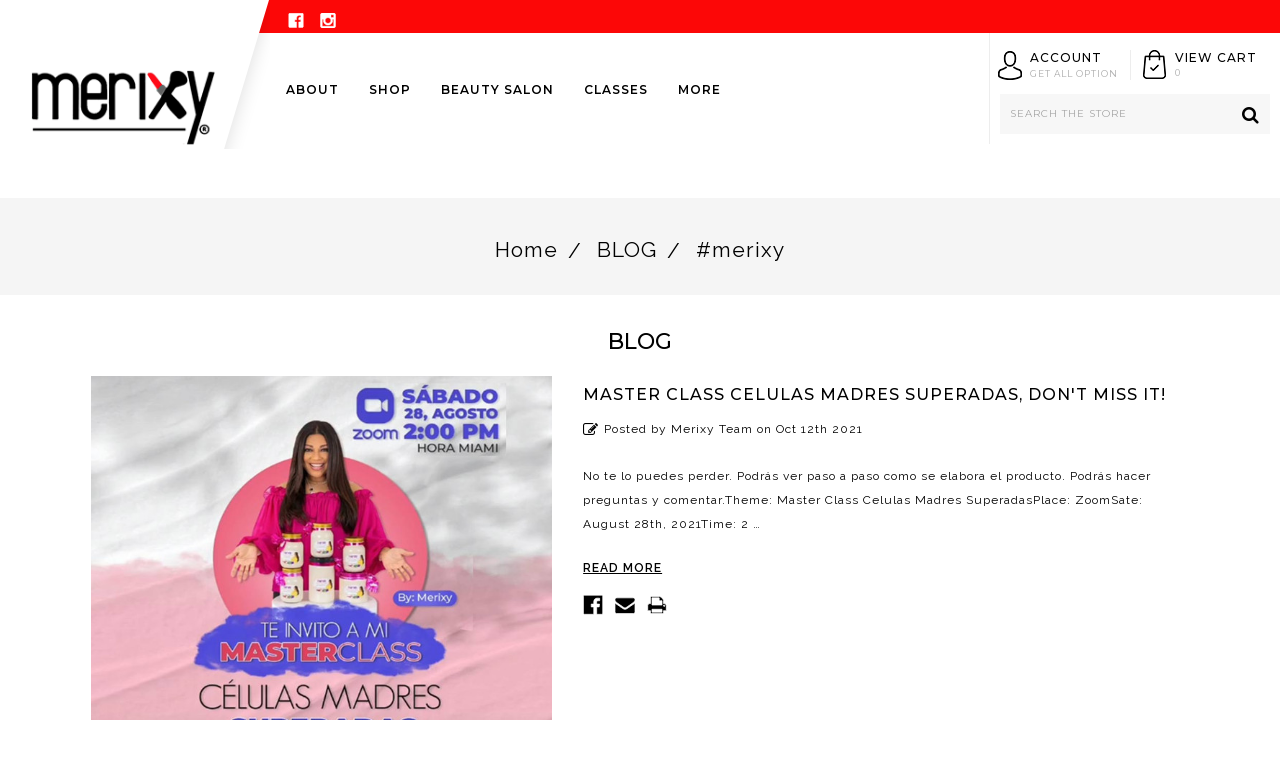

--- FILE ---
content_type: text/html; charset=UTF-8
request_url: https://merixy.com/blog/tag/%23merixy
body_size: 9754
content:
<!DOCTYPE html>
<html class="no-js" lang="en">
    <head>
        <title>#merixy - Posts - Merixy</title>
        <link rel="dns-prefetch preconnect" href="https://cdn11.bigcommerce.com/s-heu9ej07he" crossorigin><link rel="dns-prefetch preconnect" href="https://fonts.googleapis.com/" crossorigin><link rel="dns-prefetch preconnect" href="https://fonts.gstatic.com/" crossorigin>
        <meta name="keywords" content="merixy.com, merixy hair products, merixy cosmetics, merixy mother cells"><link rel='canonical' href='https://merixy.com/blog/' /><meta name='platform' content='bigcommerce.stencil' />
        
         

        <link href="https://cdn11.bigcommerce.com/s-heu9ej07he/product_images/favicon-32x32.png?t=1633395953" rel="shortcut icon">
        <meta name="viewport" content="width=device-width, initial-scale=1, maximum-scale=1">

        <script>
            document.documentElement.className = document.documentElement.className.replace('no-js', 'js');
        </script>

        <script>
    function browserSupportsAllFeatures() {
        return window.Promise
            && window.fetch
            && window.URL
            && window.URLSearchParams
            && window.WeakMap
            // object-fit support
            && ('objectFit' in document.documentElement.style);
    }

    function loadScript(src) {
        var js = document.createElement('script');
        js.src = src;
        js.onerror = function () {
            console.error('Failed to load polyfill script ' + src);
        };
        document.head.appendChild(js);
    }

    if (!browserSupportsAllFeatures()) {
        loadScript('https://cdn11.bigcommerce.com/s-heu9ej07he/stencil/aad0adf0-0da8-013a-ab28-6a6871ab348e/e/aa89dce0-2318-013a-3222-5aa1116e726a/dist/theme-bundle.polyfills.js');
    }
</script>

        <script>
            window.lazySizesConfig = window.lazySizesConfig || {};
            window.lazySizesConfig.loadMode = 1;
        </script>
        <script async src="https://cdn11.bigcommerce.com/s-heu9ej07he/stencil/aad0adf0-0da8-013a-ab28-6a6871ab348e/e/aa89dce0-2318-013a-3222-5aa1116e726a/dist/theme-bundle.head_async.js"></script>

        <link href="https://fonts.googleapis.com/css?family=Montserrat:400,300%7CKarla:400%7CRaleway:400&display=swap" rel="stylesheet">
        <link data-stencil-stylesheet href="https://cdn11.bigcommerce.com/s-heu9ej07he/stencil/aad0adf0-0da8-013a-ab28-6a6871ab348e/e/aa89dce0-2318-013a-3222-5aa1116e726a/css/theme-dde44980-cc92-013d-18e0-5646eebaee66.css" rel="stylesheet">
	<script src="https://code.jquery.com/jquery-1.7.0.min.js"></script>
	<link href="https://fonts.googleapis.com/css?family=Oswald:300,400,500,600,700,800,900" rel="stylesheet">
	<link href="https://fonts.googleapis.com/css?family=Open+Sans:300,400,500,600,700,800,900" rel="stylesheet">
        <link href="https://fonts.googleapis.com/css?family=Montserrat:200,300,400,500,600,700" rel="stylesheet">
        <link href="https://fonts.googleapis.com/css?family=Raleway:200,300,400,500,600,700" rel="stylesheet">
        <script src="https://unpkg.com/isotope-layout@3/dist/isotope.pkgd.min.js"></script>
        <link href="https://maxcdn.bootstrapcdn.com/font-awesome/4.7.0/css/font-awesome.min.css" rel="stylesheet" integrity="sha384-wvfXpqpZZVQGK6TAh5PVlGOfQNHSoD2xbE+QkPxCAFlNEevoEH3Sl0sibVcOQVnN" crossorigin="anonymous">

        
<script type="text/javascript">
var BCData = {};
</script>

<script nonce="">
(function () {
    var xmlHttp = new XMLHttpRequest();

    xmlHttp.open('POST', 'https://bes.gcp.data.bigcommerce.com/nobot');
    xmlHttp.setRequestHeader('Content-Type', 'application/json');
    xmlHttp.send('{"store_id":"1002047111","timezone_offset":"-5.0","timestamp":"2026-01-16T20:03:31.78139100Z","visit_id":"0847ae26-28c6-4a70-920e-6e5d8a26a2b7","channel_id":1}');
})();
</script>

        
    </head>
            <body>


        <!-- snippet location header -->
        <svg data-src="https://cdn11.bigcommerce.com/s-heu9ej07he/stencil/aad0adf0-0da8-013a-ab28-6a6871ab348e/e/aa89dce0-2318-013a-3222-5aa1116e726a/img/icon-sprite.svg" class="icons-svg-sprite"></svg>

        <header class="header header-logo--left site-header-fix" role="banner">
	<div class="navigation site-header">
<!--div class="navPages-container" id="menu" data-menu-->
		<div class="header-left">
					<div class="header-logo header-logo--left">
						<a href="https://merixy.com/">
            <img class="header-logo-image-unknown-size" src="https://cdn11.bigcommerce.com/s-heu9ej07he/images/stencil/original/logo-web-size_1633395953__83101.original.png" alt="Merixy" title="Merixy">
</a>
					</div>
		</div>

   	<div class="header-right">
   		<div class="header-top">
			<div class="container">
				<nav class="navUser">
        <div class="header-top-left">
	             <ul class="socialLinks socialLinks--alt">
            <li class="socialLinks-item">
                <a class="icon icon--facebook" href="https://www.facebook.com/MerixyCosmetics" target="_blank" rel="noopener">
                        <svg><use xlink:href="#icon-facebook" /></svg>
                    </a>
            </li>
            <li class="socialLinks-item">
                <a class="icon icon--instagram" href="https://www.instagram.com/merixy_5/" target="_blank" rel="noopener">
                        <svg><use xlink:href="#icon-instagram" /></svg>
                    </a>
            </li>
    </ul>
        </div>
        <div class="header-top-right">
            <article class="header-info-col header-info-col--small" data-section-type="header-webPages">
                    <div class="header-info-list">
                        <span class="welcome_msg"> Welcome to Merixy! Bienvenidos a Merixy </span>
                    </div>
            </article>
            
            <li class="navUser-item">
      <a class="navUser-action navUser-item--compare" href="/compare" data-compare-nav>Compare <span class="countPill countPill--positive countPill--alt"></span></a>
            </li>
                    </div>

                <div class="dropdown dropdown--quickSearch" id="quickSearch" aria-hidden="true" tabindex="-1">
        <div class="container">
            <span class="removeSearch"><span aria-hidden="true">&#215;</span></span>
            <div class="container">
                <section class="quickSearchResults" data-bind="html: results"></section>
            </div>
        </div>
        </div>

</nav>

					<a href="#" class="mobileMenu-toggle" data-mobile-menu-toggle="menu">
						<span class="mobileMenu-toggleIcon">Toggle menu</span>
					</a>
				</div>
			</div>
<div data-content-region="header_bottom"></div>
			<div class="header-bottom">
				<div class="navPages-container" id="menu" data-menu>
					<nav class="navPages">
	<div class="menu-inner">
    <div class="navPages-quickSearch"><!-- InnerSearch -->
        <form class="form" action="/search.php">
        <div class="main-serch" data-prevent-quick-search-close>
            <input class="form-input" data-search-quick name="search_query" id="search_query" data-error-message="Search field cannot be empty." placeholder="Search the store" autocomplete="off">
            <input type="submit" class="button button--primary searchbtn" value="Search">
        </div>
        </form>
                  <div class="dropdown dropdown--quickSearch" id="quickSearch" aria-hidden="true" tabindex="-1">
        <div class="container">
            <span class="removeSearch"><span aria-hidden="true">&#215;</span></span>
            <div class="container">
                <section class="quickSearchResults" data-bind="html: results"></section>
            </div>
        </div>
        </div>
    </div>

        <div class="header-bottom-left">
            <ul class="navPages-list navigation-menu test ">
                    <li class="navPages-item">
                        <a class="navPages-action" href="https://merixy.com/about-merixy-c/">About</a>
                    </li>
                    <li class="navPages-item">
                        <a class="navPages-action" href="https://merixy.com/shop/">Shop</a>
                    </li>
                    <li class="navPages-item">
                        <a class="navPages-action" href="https://merixy.com/beauty-salon-c/">Beauty Salon</a>
                    </li>
                    <li class="navPages-item">
                        <a class="navPages-action" href="https://merixy.com/classes-c/">Classes</a>
                    </li>

                         <li class="navPages-item navPages-item-page">
                     <a class="navPages-action" href="https://merixy.com/blog/">BLOG</a>
                         </li>
                         <li class="navPages-item navPages-item-page">
                     <a class="navPages-action" href="https://merixy.com/contact-us/">Contact Us</a>
                         </li>
                         <li class="navPages-item navPages-item-page">
                     <a class="navPages-action" href="https://merixy.com/shipping-returns/">Shipping &amp; Returns</a>
                         </li>
                         <li class="navPages-item navPages-item-page">
                     <a class="navPages-action" href="https://merixy.com/privacy-policy-merixy-com/">Privacy Policy</a>
                         </li>
                         <li class="navPages-item navPages-item-page">
                     <a class="navPages-action" href="https://merixy.com/terms-services/">Terms &amp; Services</a>
                         </li>
            </ul>
            <ul class="navPages-list navPages-list--user">
                    <li class="navPages-item">
                        <a class="navPages-action" href="/login.php">Login</a>
                            or <a class="navPages-action" href="/login.php?action=create_account">Sign Up</a>
                    </li>
            </ul>
        </div>
        <div class="header-bottom-right">
            <div class="navPages-header-bottom_left">
                <div class="servicetop-cms">
                    <div class="service">
                        <div class="serviceblock1 serviceblock">
                            <div class="title">Shipping to USA</div>
                        </div>
                        <div class="serviceblock2 serviceblock">
                            <div class="title">Special offer</div>
                        </div>
                    </div>
                </div>
                <div class="header-bottom-contact">
                    <article class="header-info-col header-info-col--small" data-section-type="header-webPages">
                        <div class="header-info-heading">Customer care : </div>
                            <span class="header-info-list contact_us">
                                    786-222-8829
                            </span>
                    </article>
                </div>
            </div>
            <div class="navPages-header-bottom_right">
                <div class="header-bottom-right-top">
                    <div class="header-bottom-account">
                            <div class="account-text">
                                  <span class="account-title" title="My Account">Account</span>
                                  <span class="optional-text" title="option">Get all option</span>
                            </div>
                            <ul class="my-account">

                                <ul class="navUser-section navUser-section--alt">                                   
                                    
                                    <li class="navUser-item navUser-item--account">
                                            <a class="navUser-action" href="/login.php">Login</a>
                                                <!-- <span class="navUser-or"></span>  -->
                                                <a class="navUser-action" href="/login.php?action=create_account">Sign Up</a>
                                    </li>        
                                </ul>
                              
                                <ul class="navUser-section">
                                </ul>
                            </ul>
                    </div>

                    <div class="header-bottom-cart">
                            <div class="navUser-item navUser-item--cart">
                                <a
                                    class="navUser-action"
                                    data-cart-preview
                                    data-dropdown="cart-preview-dropdown"
                                    data-options="align:right"
                                    href="/cart.php">
                                    <span class="navUser-item-cartLabel">View cart</span> 
                                    <span class="countPill cart-quantity">0 Items</span>
                                </a>
                                <div class="dropdown-menu" id="cart-preview-dropdown" data-dropdown-content aria-hidden="true"></div>
                            </div>
                    </div>
                </div>

                <div class="header-search-bottom">
                    <div class="home_serach">   <!-- Search from nav-menu html page -->
                        <ul class="navPages-list">
                            <li class="navUser-item">
                                    <div class="tm-container tm-search-wrapper">
                                        <fieldset class="form-fieldset">
                                            <div class="form-field">
                                                <div class="header-search-btn"></div>
                                                <form class="form search-header" action="/search.php">
                                                    <div class="main-serch" data-prevent-quick-search-close>
                                                        <input class="form-input searchbtn" data-search-quick name="search_query" id="search_query" data-error-message="Search field cannot be empty." placeholder="Search the store" autocomplete="off">
                                                        <input type="submit" class="button button--primary searchbtn" value="Search">
                                                    </div>
                                                </form>             
                                            </div>
                                        </fieldset>
                                
                                    </div>  
                            </li>
                        </ul>
                    </div>
                </div>
        <!-- cart -->
            </div>
        </div>
	</div>
</nav>
				</div>
			</div>
		</div>	
<!--/div-->		
	</div>	
</header>
<div data-content-region="header_bottom"></div>        <div class="body" data-currency-code="USD">
	<div class="page-heading-base">
		<div class="page-canter-base">
			<div class="page-inner-base">
					<h1 class="productView-title page-heading" ></h1>
				<ul class="breadcrumbs" itemscope itemtype="http://schema.org/BreadcrumbList">
        <li class="breadcrumb " itemprop="itemListElement" itemscope itemtype="http://schema.org/ListItem">
                    <a href="https://merixy.com/" class="breadcrumb-label" itemprop="item"><span itemprop="name">Home</span></a>
                <meta itemprop="position" content="1" />
        </li>
        <li class="breadcrumb " itemprop="itemListElement" itemscope itemtype="http://schema.org/ListItem">
                    <a href="https://merixy.com/blog/" class="breadcrumb-label" itemprop="item"><span itemprop="name">BLOG</span></a>
                <meta itemprop="position" content="2" />
        </li>
        <li class="breadcrumb is-active" itemprop="itemListElement" itemscope itemtype="http://schema.org/ListItem">
                <meta itemprop="item" content="https://merixy.com/blog/tag/%23merixy">
                <span class="breadcrumb-label" itemprop="name">#merixy</span>
                <meta itemprop="position" content="3" />
        </li>
</ul>
			</div>
		</div>	
	</div>
    	<div class="container">
		 
		
<ul class="breadcrumbs" itemscope itemtype="http://schema.org/BreadcrumbList">
        <li class="breadcrumb " itemprop="itemListElement" itemscope itemtype="http://schema.org/ListItem">
                    <a href="https://merixy.com/" class="breadcrumb-label" itemprop="item"><span itemprop="name">Home</span></a>
                <meta itemprop="position" content="1" />
        </li>
        <li class="breadcrumb " itemprop="itemListElement" itemscope itemtype="http://schema.org/ListItem">
                    <a href="https://merixy.com/blog/" class="breadcrumb-label" itemprop="item"><span itemprop="name">BLOG</span></a>
                <meta itemprop="position" content="2" />
        </li>
        <li class="breadcrumb is-active" itemprop="itemListElement" itemscope itemtype="http://schema.org/ListItem">
                <meta itemprop="item" content="https://merixy.com/blog/tag/%23merixy">
                <span class="breadcrumb-label" itemprop="name">#merixy</span>
                <meta itemprop="position" content="3" />
        </li>
</ul>

<main class="page">
    <div class="tmblog-header">
        <h1 class="page-heading">BLOG</h1>
    </div>
    <div class="tmblog-list">
        <article class="blog">
    <div class="blog-post-figure">
            <figure class="blog-thumbnail">
                <a href="https://merixy.com/merixy-news/master-class-celulas-madres-superadas-dont-miss-it/">
                    <img src="https://cdn11.bigcommerce.com/s-heu9ej07he/images/stencil/160w/uploaded_images/blog2.jpg?t=1634066475" alt="Master Class Celulas Madres Superadas, DON&#x27;T MISS IT!" title="Master Class Celulas Madres Superadas, DON&#x27;T MISS IT!" data-sizes="auto"
    srcset="[data-uri]"
data-srcset="https://cdn11.bigcommerce.com/s-heu9ej07he/images/stencil/80w/uploaded_images/blog2.jpg?t=1634066475 80w, https://cdn11.bigcommerce.com/s-heu9ej07he/images/stencil/160w/uploaded_images/blog2.jpg?t=1634066475 160w, https://cdn11.bigcommerce.com/s-heu9ej07he/images/stencil/320w/uploaded_images/blog2.jpg?t=1634066475 320w, https://cdn11.bigcommerce.com/s-heu9ej07he/images/stencil/640w/uploaded_images/blog2.jpg?t=1634066475 640w, https://cdn11.bigcommerce.com/s-heu9ej07he/images/stencil/960w/uploaded_images/blog2.jpg?t=1634066475 960w, https://cdn11.bigcommerce.com/s-heu9ej07he/images/stencil/1280w/uploaded_images/blog2.jpg?t=1634066475 1280w, https://cdn11.bigcommerce.com/s-heu9ej07he/images/stencil/1920w/uploaded_images/blog2.jpg?t=1634066475 1920w, https://cdn11.bigcommerce.com/s-heu9ej07he/images/stencil/2560w/uploaded_images/blog2.jpg?t=1634066475 2560w"

class="lazyload"

 />
                </a>
            </figure>
    </div>

    <div class="blog-post-body">
        <header class="blog-header">
            <h2 class="blog-title">
                <a href="https://merixy.com/merixy-news/master-class-celulas-madres-superadas-dont-miss-it/">Master Class Celulas Madres Superadas, DON&#x27;T MISS IT!</a>
            </h2>
            <p class="blog-date">Posted by Merixy Team on Oct 12th 2021</p>
        </header>

        <div class="blog-post">
                No te lo puedes perder. Podrás ver paso a paso como se elabora el producto. Podrás hacer preguntas y comentar.Theme:&nbsp;Master Class Celulas Madres SuperadasPlace: ZoomSate: August 28th, 2021Time: 2
                    &hellip; <a href="https://merixy.com/merixy-news/master-class-celulas-madres-superadas-dont-miss-it/">read more</a>
        </div>



            <div class="addthis_toolbox addthis_32x32_style" addthis:url="https://merixy.com/merixy-news/master-class-celulas-madres-superadas-dont-miss-it/"
         addthis:title="Master Class Celulas Madres Superadas, DON&#x27;T MISS IT!">
        <ul class="socialLinks">
                <li class="socialLinks-item socialLinks-item--facebook">
                    <a class="addthis_button_facebook icon icon--facebook" >
                            <svg>
                                <use xlink:href="#icon-facebook"/>
                            </svg>
                    </a>
                </li>
                <li class="socialLinks-item socialLinks-item--email">
                    <a class="addthis_button_email icon icon--email" >
                            <svg>
                                <use xlink:href="#icon-envelope"/>
                            </svg>
                    </a>
                </li>
                <li class="socialLinks-item socialLinks-item--print">
                    <a class="addthis_button_print icon icon--print" >
                            <svg>
                                <use xlink:href="#icon-print"/>
                            </svg>
                    </a>
                </li>
        </ul>
        <script type="text/javascript"
                defer src="//s7.addthis.com/js/300/addthis_widget.js#pubid=ra-4e94ed470ee51e32"></script>
        <script>
            window.addEventListener('DOMContentLoaded', function() {
            if (typeof(addthis) === "object") {
                addthis.toolbox('.addthis_toolbox');
            }
            });
        </script>
    </div>

    </div>
</article>
        <article class="blog">
    <div class="blog-post-figure">
            <figure class="blog-thumbnail">
                <a href="https://merixy.com/blog/welcome-to-merixy/">
                    <img src="https://cdn11.bigcommerce.com/s-heu9ej07he/images/stencil/160w/uploaded_images/blog1.jpg?t=1634065481" alt="Welcome to Merixy!" title="Welcome to Merixy!" data-sizes="auto"
    srcset="[data-uri]"
data-srcset="https://cdn11.bigcommerce.com/s-heu9ej07he/images/stencil/80w/uploaded_images/blog1.jpg?t=1634065481 80w, https://cdn11.bigcommerce.com/s-heu9ej07he/images/stencil/160w/uploaded_images/blog1.jpg?t=1634065481 160w, https://cdn11.bigcommerce.com/s-heu9ej07he/images/stencil/320w/uploaded_images/blog1.jpg?t=1634065481 320w, https://cdn11.bigcommerce.com/s-heu9ej07he/images/stencil/640w/uploaded_images/blog1.jpg?t=1634065481 640w, https://cdn11.bigcommerce.com/s-heu9ej07he/images/stencil/960w/uploaded_images/blog1.jpg?t=1634065481 960w, https://cdn11.bigcommerce.com/s-heu9ej07he/images/stencil/1280w/uploaded_images/blog1.jpg?t=1634065481 1280w, https://cdn11.bigcommerce.com/s-heu9ej07he/images/stencil/1920w/uploaded_images/blog1.jpg?t=1634065481 1920w, https://cdn11.bigcommerce.com/s-heu9ej07he/images/stencil/2560w/uploaded_images/blog1.jpg?t=1634065481 2560w"

class="lazyload"

 />
                </a>
            </figure>
    </div>

    <div class="blog-post-body">
        <header class="blog-header">
            <h2 class="blog-title">
                <a href="https://merixy.com/blog/welcome-to-merixy/">Welcome to Merixy!</a>
            </h2>
            <p class="blog-date">Posted by Merixy Team on Oct 12th 2021</p>
        </header>

        <div class="blog-post">
                We are so happy to finally have this wonderful place of Merixy.com. Here is my home where you will get informed of all our activities and of course where we will meet to share our acknowledge about mo
                    &hellip; <a href="https://merixy.com/blog/welcome-to-merixy/">read more</a>
        </div>



            <div class="addthis_toolbox addthis_32x32_style" addthis:url="https://merixy.com/blog/welcome-to-merixy/"
         addthis:title="Welcome to Merixy!">
        <ul class="socialLinks">
                <li class="socialLinks-item socialLinks-item--facebook">
                    <a class="addthis_button_facebook icon icon--facebook" >
                            <svg>
                                <use xlink:href="#icon-facebook"/>
                            </svg>
                    </a>
                </li>
                <li class="socialLinks-item socialLinks-item--email">
                    <a class="addthis_button_email icon icon--email" >
                            <svg>
                                <use xlink:href="#icon-envelope"/>
                            </svg>
                    </a>
                </li>
                <li class="socialLinks-item socialLinks-item--print">
                    <a class="addthis_button_print icon icon--print" >
                            <svg>
                                <use xlink:href="#icon-print"/>
                            </svg>
                    </a>
                </li>
        </ul>
        <script type="text/javascript"
                defer src="//s7.addthis.com/js/300/addthis_widget.js#pubid=ra-4e94ed470ee51e32"></script>
        <script>
            window.addEventListener('DOMContentLoaded', function() {
            if (typeof(addthis) === "object") {
                addthis.toolbox('.addthis_toolbox');
            }
            });
        </script>
    </div>

    </div>
</article>
	</div>
</main>
<div class="pagination">
    <ul class="pagination-list">

    </ul>
</div>

		<div id="modal" class="modal" data-reveal data-prevent-quick-search-close>
    <a href="#" class="modal-close" aria-label="Close" role="button">
        <span aria-hidden="true">&#215;</span>
    </a>
    <div class="modal-content"></div>
    <div class="loadingOverlay"></div>
</div>
	</div>
</div>
        <footer class="footer" role="contentinfo">
    <div class="newsletter-container">
        <div class="container">
            <div class="footer-newsletter" data-section-type="newsletterSubscription">
                <div class="footer-newsletters-block">
                        <div class="newsletter-title-outer">
    <h5 class="footer-info-heading">Subscribe to get our
        <span>News &amp; Discounts</span>
    </h5>
</div>
<!-- <p>Subscribe here and get the latest updates on new products and upcoming sales.</p> -->
<div class="newsletter-content-outer">
    <form class="form" action="/subscribe.php" method="post">
        <fieldset class="form-fieldset">
            <input type="hidden" name="action" value="subscribe">
            <input type="hidden" name="nl_first_name" value="bc">
            <input type="hidden" name="check" value="1">
            <div class="form-field">
                <label class="form-label is-srOnly" for="nl_email">Email Address</label>
                <div class="form-prefixPostfix wrap">
                    <input class="form-input" id="nl_email" name="nl_email" type="email" value="" placeholder="Your email address">
                    <input class="button button--primary form-prefixPostfix-button--postfix" type="submit" value="Subscribe">
                </div>
            </div>
        </fieldset>
    </form>
</div>
                </div>
            </div>
        </div>
    </div>
        <section class="footer-info">
            <div class="container">
            <article class="footer-info-col footer-info-col--small store-info-logo" data-section-type="storeInfo">
                <h5 class="footer-info-heading">About us</h5>
                <div class="footer-logo footer-logo--left footer-info-list">
                    <a href="https://merixy.com/">
            <img class="header-logo-image-unknown-size" src="https://cdn11.bigcommerce.com/s-heu9ej07he/images/stencil/original/logo-web-size_1633395953__83101.original.png" alt="Merixy" title="Merixy">
</a>
                </div>

                <div class="footer-info-list">
                    <span>For Women Entrepreneurs | Para Mujeres Emprendedoras</span>
                </div>
             <div class="footer-info-list footer-social">	
		    <ul class="socialLinks socialLinks--alt">
            <li class="socialLinks-item">
                <a class="icon icon--facebook" href="https://www.facebook.com/MerixyCosmetics" target="_blank" rel="noopener">
                        <svg><use xlink:href="#icon-facebook" /></svg>
                    </a>
            </li>
            <li class="socialLinks-item">
                <a class="icon icon--instagram" href="https://www.instagram.com/merixy_5/" target="_blank" rel="noopener">
                        <svg><use xlink:href="#icon-instagram" /></svg>
                    </a>
            </li>
    </ul>
	     </div>
            </article>

            <article class="footer-info-col footer-info-col--small" data-section-type="footer-webPages">
                <h5 class="footer-info-heading">Navigate</h5>
                <ul class="footer-info-list">
                        <li>
                            <a href="https://merixy.com/blog/">BLOG</a>
                        </li>
                        <li>
                            <a href="https://merixy.com/contact-us/">Contact Us</a>
                        </li>
                        <li>
                            <a href="https://merixy.com/shipping-returns/">Shipping &amp; Returns</a>
                        </li>
                        <li>
                            <a href="https://merixy.com/privacy-policy-merixy-com/">Privacy Policy</a>
                        </li>
                        <li>
                            <a href="https://merixy.com/terms-services/">Terms &amp; Services</a>
                        </li>
                    <li>
                        <a href="/sitemap.php">Sitemap</a>
                    </li>
                </ul>
            </article>

            <article class="footer-info-col footer-info-col--small" data-section-type="footer-categories">
                <h5 class="footer-info-heading">Categories</h5>
                <ul class="footer-info-list">
                        <li>
                            <a href="https://merixy.com/about-merixy-c/">About</a>
                        </li>
                        <li>
                            <a href="https://merixy.com/shop/">Shop</a>
                        </li>
                        <li>
                            <a href="https://merixy.com/beauty-salon-c/">Beauty Salon</a>
                        </li>
                        <li>
                            <a href="https://merixy.com/classes-c/">Classes</a>
                        </li>
                </ul>
            </article>
            <article class="footer-info-col footer-info-col--small store-info" data-section-type="storeInfo">
				<h5 class="footer-info-heading company-info">Information</h5>
				<div class="footer-info-list">
                    <li class="footer-address">
    			<address>3201 N Miami Ave, Suite 109<br>
Miami FL 33127</address>
                    </li>
                    <li class="footer-phone">
    			<div class="phone-inner">786-222-8829</div>
                    </li>
                    <li class="footer-email">
                        <a href="mailto:" class="email-inner">merixy@gmail.com</a>
                    </li>
				</div>
            </article>
			</div>
		</section>
		
            <!--  news letter  -->	
    		<!-- container class ends -->
		<div class="footer-bottom" data-section-type="footer-webPages">
        <div class="container">
            <div class="footer-copyright">
                    <!-- <div class="footer-copyright"> -->
                        <p class="powered-by">&copy; <span id="copyright_year"></span> Merixy. </p>
                       <!-- <p class="powered-by">&copy; 2026 Merixy </p> -->
                    <!-- </div> -->
                    <script type="text/javascript">
                        document.getElementById("copyright_year").innerHTML = new Date().getFullYear();
                    </script>
            </div>
    		        <div class="footer-payment-icons">
                <svg class="footer-payment-icon"><use xlink:href="#icon-logo-american-express"></use></svg>
                <svg class="footer-payment-icon"><use xlink:href="#icon-logo-discover"></use></svg>
                <svg class="footer-payment-icon"><use xlink:href="#icon-logo-mastercard"></use></svg>
                <svg class="footer-payment-icon"><use xlink:href="#icon-logo-paypal"></use></svg>
        </div>
    		</div>
		</div>
<!--<div>-->
	<a href="#" class="scrollup"></a>
</footer>

        <script>
            let myVar;
            function myFunction() {
                myVar = setTimeout(showPage, 100);
            }
            function showPage() {
                document.getElementById("loader").style.display = "none";
                document.getElementById("loader2").style.display = "none";
            }
        </script>

        <script>window.__webpack_public_path__ = "https://cdn11.bigcommerce.com/s-heu9ej07he/stencil/aad0adf0-0da8-013a-ab28-6a6871ab348e/e/aa89dce0-2318-013a-3222-5aa1116e726a/dist/";</script>
        <script src="https://cdn11.bigcommerce.com/s-heu9ej07he/stencil/aad0adf0-0da8-013a-ab28-6a6871ab348e/e/aa89dce0-2318-013a-3222-5aa1116e726a/dist/theme-bundle.main.js"></script>
        <script>
            window.stencilBootstrap("blog", "{\"themeSettings\":{\"optimizedCheckout-formChecklist-color\":\"#333333\",\"homepage_new_products_column_count\":4,\"card--alternate-color--hover\":\"#ffffff\",\"optimizedCheckout-colorFocus\":\"#4496f6\",\"fontSize-root\":18,\"show_accept_amex\":true,\"optimizedCheckout-buttonPrimary-borderColorDisabled\":\"transparent\",\"homepage_top_products_count\":0,\"paymentbuttons-paypal-size\":\"small\",\"optimizedCheckout-buttonPrimary-backgroundColorActive\":\"#000000\",\"brandpage_products_per_page\":12,\"color-secondaryDarker\":\"#e8e8e8\",\"navUser-color\":\"#000000\",\"color-textBase--active\":\"#a5a5a5\",\"social_icon_placement_bottom\":\"bottom_none\",\"show_powered_by\":false,\"show_accept_amazonpay\":false,\"fontSize-h4\":20,\"checkRadio-borderColor\":\"#DDDDDD\",\"color-primaryDarker\":\"#2d2d2d\",\"optimizedCheckout-buttonPrimary-colorHover\":\"#ffffff\",\"brand_size\":\"190x250\",\"optimizedCheckout-logo-position\":\"left\",\"optimizedCheckout-discountBanner-backgroundColor\":\"#e5e5e5\",\"color-textLink--hover\":\"#FC0707\",\"pdp-sale-price-label\":\"Now:\",\"optimizedCheckout-buttonSecondary-backgroundColorHover\":\"#f5f5f5\",\"navPages-color\":\"#000000\",\"optimizedCheckout-headingPrimary-font\":\"Google_Montserrat_400\",\"logo_size\":\"original\",\"optimizedCheckout-formField-backgroundColor\":\"#ffffff\",\"productpage_reviews_count\":9,\"optimizedCheckout-step-borderColor\":\"#dddddd\",\"show_accept_paypal\":true,\"paymentbuttons-paypal-label\":\"checkout\",\"logo-font\":\"Google_Montserrat_300\",\"paymentbuttons-paypal-shape\":\"pill\",\"optimizedCheckout-discountBanner-textColor\":\"#333333\",\"optimizedCheckout-backgroundImage-size\":\"1000x400\",\"pdp-retail-price-label\":\"MSRP:\",\"optimizedCheckout-buttonPrimary-font\":\"Google_Karla_400\",\"carousel-dot-color\":\"#000000\",\"button--disabled-backgroundColor\":\"#dadada\",\"blockquote-cite-font-color\":\"#a5a5a5\",\"optimizedCheckout-formField-shadowColor\":\"#e5e5e5\",\"categorypage_products_per_page\":9,\"container-fill-base\":\"#ffffff\",\"paymentbuttons-paypal-layout\":\"horizontal\",\"homepage_featured_products_column_count\":4,\"button--default-color\":\"#ffffff\",\"pace-progress-backgroundColor\":\"#989898\",\"color-textLink--active\":\"#FC0707\",\"optimizedCheckout-loadingToaster-backgroundColor\":\"#333333\",\"color-textHeading\":\"#ffffff\",\"show_accept_discover\":true,\"optimizedCheckout-formField-errorColor\":\"#d14343\",\"spinner-borderColor-dark\":\"#999999\",\"restrict_to_login\":false,\"input-font-color\":\"#000000\",\"select-bg-color\":\"#ffffff\",\"show_accept_mastercard\":true,\"show_custom_fields_tabs\":false,\"color_text_product_sale_badges\":\"#FFFFFF\",\"optimizedCheckout-link-font\":\"Google_Karla_400\",\"homepage_show_carousel_arrows\":true,\"supported_payment_methods\":[\"card\",\"paypal\"],\"carousel-arrow-bgColor\":\"#2D2D2D\",\"lazyload_mode\":\"lazyload+lqip\",\"carousel-title-color\":\"#ffffff\",\"color_hover_product_sale_badges\":\"#000000\",\"show_accept_googlepay\":false,\"card--alternate-borderColor\":\"#ffffff\",\"homepage_new_products_count\":0,\"button--disabled-color\":\"#ffffff\",\"color-primaryDark\":\"#454545\",\"color-grey\":\"#4c4c4c\",\"body-font\":\"Google_Raleway_400\",\"optimizedCheckout-step-textColor\":\"#ffffff\",\"optimizedCheckout-buttonPrimary-borderColorActive\":\"transparent\",\"navPages-subMenu-backgroundColor\":\"#f7f7f7\",\"button--primary-backgroundColor\":\"#FC0707\",\"optimizedCheckout-formField-borderColor\":\"#cccccc\",\"checkRadio-color\":\"#666666\",\"show_product_dimensions\":false,\"optimizedCheckout-link-color\":\"#476bef\",\"card-figcaption-button-background\":\"#E5E5E5\",\"icon-color-hover\":\"#000000\",\"optimizedCheckout-headingSecondary-font\":\"Google_Montserrat_400\",\"headings-font\":\"Google_Montserrat_400\",\"label-backgroundColor\":\"#bfbfbf\",\"button--primary-backgroundColorHover\":\"#000000\",\"show_product_reviews\":true,\"button--default-borderColor\":\"#FC0707\",\"pdp-non-sale-price-label\":\"Was:\",\"button--disabled-borderColor\":\"#dadada\",\"label-color\":\"#ffffff\",\"optimizedCheckout-headingSecondary-color\":\"#333333\",\"select-arrow-color\":\"#828282\",\"logo_fontSize\":28,\"alert-backgroundColor\":\"#ffffff\",\"optimizedCheckout-logo-size\":\"250x100\",\"default_image_brand\":\"/assets/img/BrandDefault.gif\",\"card-title-color\":\"#515151\",\"product_list_display_mode\":\"grid\",\"optimizedCheckout-link-hoverColor\":\"#002fe1\",\"fontSize-h5\":19,\"product_size\":\"500x500\",\"paymentbuttons-paypal-color\":\"gold\",\"homepage_show_carousel\":true,\"optimizedCheckout-body-backgroundColor\":\"#ffffff\",\"button--default-borderColorActive\":\"#FC0707\",\"header-backgroundColor\":\"#FC0707\",\"paymentbuttons-paypal-tagline\":true,\"color-greyDarkest\":\"#000000\",\"color_badge_product_sale_badges\":\"#FC0707\",\"price_ranges\":true,\"container-border-global-color-dark\":\"#454545\",\"productpage_videos_count\":8,\"color-greyDark\":\"#666666\",\"optimizedCheckout-buttonSecondary-borderColorHover\":\"#999999\",\"optimizedCheckout-discountBanner-iconColor\":\"#333333\",\"carousel-arrow-bghoverColor\":\"#828282\",\"optimizedCheckout-buttonSecondary-borderColor\":\"#cccccc\",\"optimizedCheckout-loadingToaster-textColor\":\"#ffffff\",\"optimizedCheckout-buttonPrimary-colorDisabled\":\"#ffffff\",\"optimizedCheckout-formField-placeholderColor\":\"#999999\",\"navUser-color-hover\":\"#FC0707\",\"icon-ratingFull\":\"#FCE807\",\"default_image_gift_certificate\":\"/assets/img/GiftCertificate.png\",\"color-textBase--hover\":\"#FC0707\",\"color-errorLight\":\"#ffdddd\",\"social_icon_placement_top\":false,\"blog_size\":\"892x472\",\"shop_by_price_visibility\":false,\"optimizedCheckout-buttonSecondary-colorActive\":\"#000000\",\"optimizedCheckout-orderSummary-backgroundColor\":\"#ffffff\",\"footer_font-family\":\"Google_Montserrat_400\",\"color-warningLight\":\"#fffdea\",\"show_product_weight\":true,\"button--default-colorActive\":\"#000000\",\"color-info\":\"#666666\",\"optimizedCheckout-formChecklist-backgroundColorSelected\":\"#f5f5f5\",\"show_product_quick_view\":true,\"button--default-borderColorHover\":\"#FC0707\",\"card--alternate-backgroundColor\":\"#FC0707\",\"hide_content_navigation\":false,\"pdp-price-label\":\"\",\"show_copyright_footer\":true,\"swatch_option_size\":\"22x22\",\"optimizedCheckout-orderSummary-borderColor\":\"#dddddd\",\"navPages-backgroundColor\":\"#ffffff\",\"optimizedCheckout-show-logo\":\"none\",\"carousel-description-color\":\"#ffffff\",\"optimizedCheckout-formChecklist-backgroundColor\":\"#ffffff\",\"fontSize-h2\":25,\"optimizedCheckout-step-backgroundColor\":\"#757575\",\"optimizedCheckout-headingPrimary-color\":\"#333333\",\"color-textBase\":\"#000000\",\"color-warning\":\"#d4cb49\",\"productgallery_size\":\"500x550\",\"bottom-footer-textColor\":\"#F7F7F7\",\"alert-color\":\"#4f4f4f\",\"shop_by_brand_show_footer\":false,\"card-figcaption-button-color\":\"#ffffff\",\"searchpage_products_per_page\":12,\"color-textSecondary--active\":\"#976797\",\"optimizedCheckout-formField-inputControlColor\":\"#476bef\",\"optimizedCheckout-contentPrimary-color\":\"#333333\",\"optimizedCheckout-buttonSecondary-font\":\"Google_Karla_400\",\"storeName-color\":\"#4f4f4f\",\"optimizedCheckout-backgroundImage\":\"\",\"form-label-font-color\":\"#2D2D2D\",\"color-greyLightest\":\"#e8e8e8\",\"optimizedCheckout-header-backgroundColor\":\"#f7f7f7\",\"productpage_related_products_count\":10,\"optimizedCheckout-buttonSecondary-backgroundColorActive\":\"#e5e5e5\",\"color-textLink\":\"#000000\",\"color-greyLighter\":\"#dfdfdf\",\"price_as_low_as\":false,\"color-secondaryDark\":\"#e8e8e8\",\"fontSize-h6\":21,\"paymentbuttons-paypal-fundingicons\":false,\"carousel-arrow-color\":\"#F7F7F7\",\"productpage_similar_by_views_count\":10,\"show-admin-bar\":true,\"pdp-custom-fields-tab-label\":\"Additional Information\",\"loadingOverlay-backgroundColor\":\"#ffffff\",\"optimizedCheckout-buttonPrimary-color\":\"#ffffff\",\"input-bg-color\":\"#FFFFFF\",\"navPages-subMenu-separatorColor\":\"#cccccc\",\"navPages-color-hover\":\"#FC0707\",\"color-infoLight\":\"#dfdfdf\",\"product_sale_badges\":\"topleft\",\"default_image_product\":\"/assets/img/ProductDefault.gif\",\"navUser-dropdown-borderColor\":\"#ededed\",\"optimizedCheckout-buttonPrimary-colorActive\":\"#ffffff\",\"color-greyMedium\":\"#989898\",\"show_product_rating\":true,\"optimizedCheckout-formChecklist-borderColor\":\"#cccccc\",\"fontSize-h1\":28,\"homepage_featured_products_count\":8,\"color-greyLight\":\"#a5a5a5\",\"optimizedCheckout-logo\":\"\",\"icon-ratingEmpty\":\"#dfdfdf\",\"show_product_details_tabs\":true,\"icon-color\":\"#000000\",\"overlay-backgroundColor\":\"#2D2D2D\",\"input-border-color-active\":\"#EDEDED\",\"footer-top-backgroundColor\":\"#FC0707\",\"hide_contact_us_page_heading\":false,\"container-fill-dark\":\"#DDDDDD\",\"optimizedCheckout-buttonPrimary-backgroundColorDisabled\":\"#cccccc\",\"button--primary-color\":\"#ffffff\",\"optimizedCheckout-buttonPrimary-borderColorHover\":\"transparent\",\"color-successLight\":\"#d5ffd8\",\"color-greyDarker\":\"#454545\",\"show_product_quantity_box\":true,\"color-success\":\"#69d66f\",\"optimizedCheckout-header-borderColor\":\"#dddddd\",\"zoom_size\":\"1280x1280\",\"color-white\":\"#ffffff\",\"optimizedCheckout-buttonSecondary-backgroundColor\":\"#ffffff\",\"productview_thumb_size\":\"100x100\",\"fontSize-h3\":22,\"spinner-borderColor-light\":\"#ffffff\",\"geotrust_ssl_common_name\":\"\",\"carousel-bgColor\":\"#ffffff\",\"carousel-dot-color-active\":\"#666666\",\"input-border-color\":\"#DADADA\",\"optimizedCheckout-buttonPrimary-backgroundColor\":\"#333333\",\"color-secondary\":\"#ffffff\",\"footer-middle-backgroundColor\":\"#FFFFFF\",\"button--primary-backgroundColorActive\":\"#000000\",\"color-textSecondary--hover\":\"#000000\",\"color-whitesBase\":\"#f8f8f8\",\"body-bg\":\"#ffffff\",\"dropdown--quickSearch-backgroundColor\":\"#DADADA\",\"optimizedCheckout-contentSecondary-font\":\"Google_Karla_400\",\"navUser-dropdown-backgroundColor\":\"#ffffff\",\"color-primary\":\"#ededed\",\"optimizedCheckout-contentPrimary-font\":\"Google_Karla_400\",\"supported_card_type_icons\":[\"american_express\",\"diners\",\"discover\",\"mastercard\",\"visa\"],\"navigation_design\":\"simple\",\"optimizedCheckout-formField-textColor\":\"#333333\",\"color-black\":\"#000000\",\"homepage_top_products_column_count\":4,\"hide_page_heading\":false,\"optimizedCheckout-buttonSecondary-colorHover\":\"#333333\",\"button--primary-colorActive\":\"#ffffff\",\"homepage_stretch_carousel_images\":false,\"optimizedCheckout-contentSecondary-color\":\"#757575\",\"card-title-color-hover\":\"#FC0707\",\"applePay-button\":\"black\",\"thumb_size\":\"100x100\",\"hide_breadcrumbs\":false,\"show_accept_klarna\":false,\"optimizedCheckout-buttonPrimary-borderColor\":\"#cccccc\",\"navUser-indicator-backgroundColor\":\"#DADADA\",\"optimizedCheckout-buttonSecondary-borderColorActive\":\"#757575\",\"hide_blog_page_heading\":false,\"optimizedCheckout-header-textColor\":\"#333333\",\"hide_category_page_heading\":false,\"optimizedCheckout-show-backgroundImage\":false,\"color-primaryLight\":\"#a5a5a5\",\"footer-bottom-backgroundColor\":\"#FC0707\",\"show_accept_visa\":false,\"logo-position\":\"left\",\"show_product_reviews_tabs\":false,\"carousel-dot-bgColor\":\"#d3d3d3\",\"optimizedCheckout-form-textColor\":\"#666666\",\"optimizedCheckout-buttonSecondary-color\":\"#333333\",\"geotrust_ssl_seal_size\":\"M\",\"button--icon-svg-color\":\"#000000\",\"alert-color-alt\":\"#ffffff\",\"footer-textColor\":\"#000000\",\"button--default-colorHover\":\"#FFFFFF\",\"checkRadio-backgroundColor\":\"#FFFFFF\",\"optimizedCheckout-buttonPrimary-backgroundColorHover\":\"#666666\",\"input-disabled-bg\":\"#CCCCCC\",\"dropdown--wishList-backgroundColor\":\"#ffffff\",\"container-border-global-color-base\":\"#ededed\",\"button--primary-colorHover\":\"#FFFFFF\",\"color-error\":\"#ff7d7d\",\"homepage_blog_posts_count\":6,\"color-textSecondary\":\"#000000\",\"gallery_size\":\"300x300\",\"productthumb_size\":\"100x100\",\"shop_by_price_visible\":true},\"genericError\":\"Oops! Something went wrong.\",\"maintenanceModeSettings\":[],\"adminBarLanguage\":\"{\\\"locale\\\":\\\"en\\\",\\\"locales\\\":{\\\"admin.maintenance_header\\\":\\\"en\\\",\\\"admin.maintenance_tooltip\\\":\\\"en\\\",\\\"admin.maintenance_showstore_link\\\":\\\"en\\\",\\\"admin.prelaunch_header\\\":\\\"en\\\",\\\"admin.page_builder_link\\\":\\\"en\\\"},\\\"translations\\\":{\\\"admin.maintenance_header\\\":\\\"Your store is down for maintenance.\\\",\\\"admin.maintenance_tooltip\\\":\\\"Only administrators can view the store at the moment. Visit your control panel settings page to disable maintenance mode.\\\",\\\"admin.maintenance_showstore_link\\\":\\\"Click here to see what your visitors will see.\\\",\\\"admin.prelaunch_header\\\":\\\"Your storefront is private. Share your site with preview code:\\\",\\\"admin.page_builder_link\\\":\\\"Design this page in Page Builder\\\"}}\",\"urls\":{\"home\":\"https://merixy.com/\",\"account\":{\"index\":\"/account.php\",\"orders\":{\"all\":\"/account.php?action=order_status\",\"completed\":\"/account.php?action=view_orders\",\"save_new_return\":\"/account.php?action=save_new_return\"},\"update_action\":\"/account.php?action=update_account\",\"returns\":\"/account.php?action=view_returns\",\"addresses\":\"/account.php?action=address_book\",\"inbox\":\"/account.php?action=inbox\",\"send_message\":\"/account.php?action=send_message\",\"add_address\":\"/account.php?action=add_shipping_address\",\"wishlists\":{\"all\":\"/wishlist.php\",\"add\":\"/wishlist.php?action=addwishlist\",\"edit\":\"/wishlist.php?action=editwishlist\",\"delete\":\"/wishlist.php?action=deletewishlist\"},\"details\":\"/account.php?action=account_details\",\"recent_items\":\"/account.php?action=recent_items\"},\"brands\":\"https://merixy.com/brands/\",\"gift_certificate\":{\"purchase\":\"/giftcertificates.php\",\"redeem\":\"/giftcertificates.php?action=redeem\",\"balance\":\"/giftcertificates.php?action=balance\"},\"auth\":{\"login\":\"/login.php\",\"check_login\":\"/login.php?action=check_login\",\"create_account\":\"/login.php?action=create_account\",\"save_new_account\":\"/login.php?action=save_new_account\",\"forgot_password\":\"/login.php?action=reset_password\",\"send_password_email\":\"/login.php?action=send_password_email\",\"save_new_password\":\"/login.php?action=save_new_password\",\"logout\":\"/login.php?action=logout\"},\"product\":{\"post_review\":\"/postreview.php\"},\"cart\":\"/cart.php\",\"checkout\":{\"single_address\":\"/checkout\",\"multiple_address\":\"/checkout.php?action=multiple\"},\"rss\":{\"products\":[]},\"contact_us_submit\":\"/pages.php?action=sendContactForm\",\"search\":\"/search.php\",\"compare\":\"/compare\",\"sitemap\":\"/sitemap.php\",\"subscribe\":{\"action\":\"/subscribe.php\"}},\"secureBaseUrl\":\"https://merixy.com\",\"cartId\":null,\"channelId\":1,\"template\":\"pages/blog\"}").load();
        </script>

        <script type="text/javascript" src="https://cdn11.bigcommerce.com/shared/js/csrf-protection-header-5eeddd5de78d98d146ef4fd71b2aedce4161903e.js"></script>
<script type="text/javascript" src="https://cdn11.bigcommerce.com/r-098fe5f4938830d40a5d5433badac2d4c1c010f5/javascript/visitor_stencil.js"></script>
<script src='https://chimpstatic.com/mcjs-connected/js/users/36bc406d4e8482256ab65d888/0ef2a9ddce49031146654d391.js' defer></script>
    </body>
</html>


--- FILE ---
content_type: text/css; charset=UTF-8
request_url: https://cdn11.bigcommerce.com/s-heu9ej07he/stencil/aad0adf0-0da8-013a-ab28-6a6871ab348e/e/aa89dce0-2318-013a-3222-5aa1116e726a/css/theme-dde44980-cc92-013d-18e0-5646eebaee66.css
body_size: 52338
content:
@charset "UTF-8";meta.foundation-version{font-family:"/5.5.3/"}meta.foundation-mq-small{font-family:"/only screen/";width:0}meta.foundation-mq-small-only{font-family:"/only screen and (max-width: 551px)/";width:0}meta.foundation-mq-medium{font-family:"/only screen and (min-width:551px)/";width:551px}meta.foundation-mq-medium-only{font-family:"/only screen and (min-width:551px) and (max-width:801px)/";width:551px}meta.foundation-mq-large{font-family:"/only screen and (min-width:801px)/";width:801px}meta.foundation-mq-large-only{font-family:"/only screen and (min-width:801px) and (max-width:1340px)/";width:801px}meta.foundation-mq-xlarge{font-family:"/only screen and (min-width:1340px)/";width:1340px}meta.foundation-mq-xlarge-only{font-family:"/only screen and (min-width:1340px) and (max-width:1681px)/";width:1340px}meta.foundation-mq-xxlarge{font-family:"/only screen and (min-width:1681px)/";width:1681px}meta.foundation-data-attribute-namespace{font-family:false}.u-block{display:block!important}.u-inlineBlock{display:inline-block!important;max-width:100%!important}.u-hidden{display:none!important}.u-hiddenVisually{border:0!important;clip:rect(1px,1px,1px,1px)!important;height:1px!important;overflow:hidden!important;padding:0!important;position:absolute!important;width:1px!important}.is-srOnly{border:0!important;clip:rect(1px,1px,1px,1px)!important;height:1px!important;overflow:hidden!important;padding:0!important;position:absolute!important;width:1px!important}.u-textAlignCenter{text-align:center!important}.u-textAlignLeft{text-align:left!important}.u-textAlignRight{text-align:right!important}.u-textBreak{word-wrap:break-word!important}.u-textInheritColor{color:inherit!important}.u-textKern{text-rendering:optimizeLegibility!important;-webkit-font-feature-settings:"kern" 1!important;font-feature-settings:"kern" 1!important;-webkit-font-kerning:normal!important;font-kerning:normal!important}.u-textLead{line-height:1.6!important;font-size:1.1em!important}.u-textNoWrap{white-space:nowrap!important}.u-textTruncate{max-width:100%!important;overflow:hidden!important;text-overflow:ellipsis!important;white-space:nowrap!important;word-wrap:normal!important}.u-fontSmoothing{-moz-osx-font-smoothing:grayscale!important;-webkit-font-smoothing:antialiased!important}/*! normalize.css v3.0.3 | MIT License | github.com/necolas/normalize.css */html{font-family:sans-serif;-ms-text-size-adjust:100%;-webkit-text-size-adjust:100%}body{margin:0}article,aside,details,figcaption,figure,footer,header,hgroup,main,menu,nav,section,summary{display:block}audio,canvas,progress,video{display:inline-block;vertical-align:baseline}audio:not([controls]){display:none;height:0}[hidden],template{display:none}a{background-color:transparent}a:active,a:hover{outline:0}abbr[title]{border-bottom:1px dotted}b,strong{font-weight:700}dfn{font-style:italic}h1{font-size:2em;margin:.67em 0}mark{background:#ff0;color:#000}small{font-size:80%}sub,sup{font-size:75%;line-height:0;position:relative;vertical-align:baseline}sup{top:-.5em}sub{bottom:-.25em}img{border:0}svg:not(:root){overflow:hidden}figure{margin:1em 40px}hr{-webkit-box-sizing:content-box;box-sizing:content-box;height:0}pre{overflow:auto}code,kbd,pre,samp{font-family:monospace,monospace;font-size:1em}button,input,optgroup,select,textarea{color:inherit;font:inherit;margin:0}button{overflow:visible}button,select{text-transform:none}button,html input[type=button],input[type=reset],input[type=submit]{-webkit-appearance:button;cursor:pointer}button[disabled],html input[disabled]{cursor:default}button::-moz-focus-inner,input::-moz-focus-inner{border:0;padding:0}input{line-height:normal}input[type=checkbox],input[type=radio]{-webkit-box-sizing:border-box;box-sizing:border-box;padding:0}input[type=number]::-webkit-inner-spin-button,input[type=number]::-webkit-outer-spin-button{height:auto}input[type=search]{-webkit-appearance:textfield;-webkit-box-sizing:content-box;box-sizing:content-box}input[type=search]::-webkit-search-cancel-button,input[type=search]::-webkit-search-decoration{-webkit-appearance:none}fieldset{border:1px solid silver;margin:0 2px;padding:.35em .625em .75em}legend{border:0;padding:0}textarea{overflow:auto}optgroup{font-weight:700}table{border-collapse:collapse;border-spacing:0}td,th{padding:0}*,:after,:before{-webkit-box-sizing:border-box;box-sizing:border-box}body,html{height:100%}body{background:#fff;color:#000;cursor:auto;margin:0;padding:0;position:relative}body{-moz-osx-font-smoothing:grayscale;-webkit-font-smoothing:antialiased}a:hover{cursor:pointer}figure{margin:0 0 1.5rem}img{display:inline-block;height:auto;max-width:100%;vertical-align:middle}img{-ms-interpolation-mode:bicubic}button{background:0 0;border:0}button:active,button:focus{-webkit-box-shadow:none;box-shadow:none;outline:0}textarea{height:auto;min-height:50px}select{width:100%}blockquote,dd,div,dl,dt,form,h1,h2,h3,h4,h5,h6,li,ol,p,pre,td,th,ul{margin:0;padding:0}html{font-size:18px}@media (min-width:551px){html{font-size:18px}}@media (min-width:801px){html{font-size:18px}}@media (min-width:1340px){html{font-size:18px}}body{font-family:Raleway,Arial,Helvetica,sans-serif;font-weight:400;line-height:1.5}a{color:#000;line-height:inherit;text-decoration:underline}a:focus,a:hover{color:#fc0707}p{margin-bottom:1.5rem}h1,h2,h3,h4,h5,h6{color:#fff;font-family:Montserrat,Arial,Helvetica,sans-serif;font-weight:400;letter-spacing:.25px;margin-bottom:.77778rem}h1 small,h2 small,h3 small,h4 small,h5 small,h6 small{color:#000;font-size:60%;line-height:0}h1{font-size:28px}h2{font-size:25px}h3{font-size:22px}h4{font-size:20px}h5{font-size:19px}h6{font-size:21px}.subheader{font-weight:400;line-height:24px;margin-bottom:.77778rem}hr{border:solid #ededed;border-width:1px 0 0;clear:both;height:0;margin:2rem 0 1.94444rem}em,i{font-style:italic;line-height:inherit}b,strong{font-weight:700;line-height:inherit}small{font-size:60%;line-height:inherit}dl,ol,ul{list-style-position:outside;margin-bottom:1.5rem}ol ol,ol ul,ul ol,ul ul{margin-left:1.2rem;margin-bottom:0}ul{margin-left:1.15rem}ol{margin-left:1.15rem}dl dt{font-weight:700;margin-bottom:.38889rem}dl dd{margin-bottom:1.5rem}abbr,acronym{border-bottom:1px dotted #dfdfdf;color:#000;cursor:help;font-size:90%;text-transform:uppercase}abbr{text-transform:none}blockquote,blockquote p{font-size:22px;line-height:28px}cite{color:#a5a5a5;display:block;font-size:12px}.icon{height:.88889rem;width:.88889rem;display:inline-block;vertical-align:middle}.icon svg{display:inline-block;fill:black;height:100%;vertical-align:top;width:100%}.inlineList{list-style:none;margin-top:0;margin-bottom:.94444rem;margin-left:-1.22222rem;margin-right:0;overflow:hidden;padding:0}.inlineList>li{display:block;float:left;list-style:none;margin-left:1.22222rem}.inlineList>li>*{display:block}.table{border:solid 1px #ededed;margin-bottom:2rem;table-layout:auto;width:100%}.table thead{background:#ddd}.table thead tr td,.table thead tr th{font-size:12px;font-weight:700;padding:.77778rem 1.5rem}.table tr td,.table tr th{padding:.77778rem 1.5rem;text-align:left}.table tbody tr td,.table tbody tr th,.table tfoot tr td,.table tfoot tr th,.table thead tr th,.table tr td{display:table-cell}.table td.table-cell--numericData,.table th.table-header--numericData{text-align:right}.table-thead{border:1px solid #ededed}.table-tfoot{border:1px solid #ededed}.table-tbody tr{border-bottom:1px solid #ededed}.table-tbody tr:last-child{border-bottom:0}.button{-webkit-appearance:none;-moz-appearance:none;border-radius:0;border-style:solid;border-width:1px;cursor:pointer;font-family:Montserrat,Arial,Helvetica,sans-serif;font-weight:400;line-height:normal;margin:0 0 1rem;position:relative;text-align:center;text-decoration:none;display:inline-block;background-color:transparent;border-color:#fc0707;color:#fff;font-size:12px;padding:.88889rem 2.27778rem;border-radius:0;outline:0;vertical-align:middle}.button.active,.button.is-active,.button:focus,.button:hover{background-color:transparent;border-color:#fc0707;color:#fff}.button:active{background-color:transparent;border:1px solid #fc0707;color:#000}.button.active,.button.is-active,.button:focus{outline:0}@media (min-width:481px){.button+.button{margin-left:.77778rem}}.button--primary{background-color:#fc0707;border-color:#fc0707;color:#fff}.button--primary.active,.button--primary.is-active,.button--primary:focus,.button--primary:hover{background-color:#000;border-color:#000;color:#fff}.button--primary:active{background-color:#000;border:1px solid #000;color:#fff}.button[disabled]{background-color:#dadada;border-color:#dadada;color:#fff;cursor:default}.button--large{font-size:19px}.button--small{font-size:21px;padding:.55556rem 1.5rem}.button--slab{display:block;width:100%}.button+.button--slab{margin-left:0}.button--icon{font-size:12px;padding:.77778rem .77778rem}.button--icon svg{fill:#ededed}.buttonGroup{display:inline-block}.buttonGroup>.button{border-radius:0;border-right-width:0;float:left;margin-left:0}.buttonGroup>.button:first-child{border-bottom-left-radius:0;border-top-left-radius:0}.buttonGroup>.button:last-child{border-bottom-right-radius:0;border-right-width:1px;border-top-right-radius:0}.dropdown-menu{display:none;left:-9999px;list-style:none;margin-left:0;position:absolute;background:#e8e8e8;font-size:12px;height:auto;width:100%;z-index:89;max-width:200px}.dropdown-menu.open{display:block}.dropdown-menu>:first-child{margin-top:0}.dropdown-menu>:last-child{margin-bottom:0}.dropdown-menu--content{display:none;left:-9999px;list-style:none;margin-left:0;position:absolute;background:#e8e8e8;font-size:12px;height:auto;padding:.77778rem;width:100%;z-index:89;max-width:200px}.dropdown-menu--content.open{display:block}.dropdown-menu--content>:first-child{margin-top:0}.dropdown-menu--content>:last-child{margin-bottom:0}.dropdown-menu-item{cursor:pointer;font-size:12px;line-height:1.5;margin:0;padding:.38889rem .77778rem}.dropdown-menu-item a{display:block;padding:.38889rem}.dropdown-menu-item a{margin:-.38889rem}.form{margin:0 0 1.5rem}.form-fieldset{border-width:0;margin:0;padding:0}.form-legend{background:0 0;border:solid #4c4c4c;border-width:0 0 1px;display:block;line-height:32px;margin-bottom:.77778rem;padding:0;width:100%}.form-label{color:#2d2d2d;cursor:pointer;display:block;font-size:12px;line-height:1.5;margin-bottom:.5rem}.form-label small{color:#000;font-size:.55556rem;text-transform:uppercase;vertical-align:bottom}.form-input{-webkit-appearance:none;-moz-appearance:none;appearance:none;background-color:#fff;border-color:#dadada;border-style:solid;border-width:1px;border-radius:0;color:#000;display:block;font-family:inherit;font-size:12px;-moz-osx-font-smoothing:grayscale;-webkit-font-smoothing:antialiased;font-smoothing:antialiased;height:3rem;margin:0;padding:.75rem 1rem;-webkit-transition:border-color .1s ease-out;transition:border-color .1s ease-out;width:100%}.form-input:disabled{background-color:#ccc;color:#a5a5a5;cursor:not-allowed}.form-input[readonly]{background-color:#f8f8f8;border-color:#4c4c4c;color:#989898;cursor:text}.form-input:focus{border-color:#ededed;outline:0}.form-input[rows]{height:auto}.form-input[type=search]{-webkit-box-sizing:border-box;box-sizing:border-box}.form-input::-webkit-input-placeholder{color:#a5a5a5}.form-input::-ms-clear{height:0;width:0}.form-input::-moz-placeholder{color:#a5a5a5}.form-input:-ms-input-placeholder{color:#a5a5a5}.form-select{-webkit-appearance:none!important;-moz-appearance:none!important;background-color:#fff;border-radius:0;background-image:url("[data-uri]");background-position:100% center;background-repeat:no-repeat;border-style:solid;border-width:1px;border-color:#dadada;color:#000;font-family:inherit;font-size:12px;line-height:normal;padding:.75rem;border-radius:0;cursor:pointer;height:3rem;margin:0;outline:0}.form-select::-ms-expand{display:none}.form-select.radius{border-radius:0}.form-select:focus{border-color:#ededed}.form-select:disabled{background-color:#ccc;cursor:not-allowed}.form-select:focus{border-color:#ededed}.form-body{background-color:#fff;border:1px solid #4c4c4c;-webkit-box-shadow:0 1px 2px rgba(0,0,0,.13);box-shadow:0 1px 2px rgba(0,0,0,.13);margin-bottom:1.5rem;max-width:none;padding:1.5rem}.form-row{margin:0 -.75rem;max-width:none;width:auto}.form-row:after,.form-row:before{content:" ";display:table}.form-row:after{clear:both}.form-row .form-field{padding-left:.75rem;padding-right:.75rem;width:100%;float:left;max-width:none}@media (min-width:551px){.form-row--half .form-field{width:50%}.form-row--third .form-field{width:33.33333%}.form-row--quarter .form-field{width:25%}}.form-field{display:block;margin:0 0 2rem;max-width:none}.form-field:after,.form-field:before{content:" ";display:table}.form-field:after{clear:both}.form-select[multiple]{height:auto}.form-select[multiple] option{padding:5px}.form-checkbox,.form-radio{border:0;clip:rect(1px,1px,1px,1px);height:1px;overflow:hidden;padding:0;position:absolute;width:1px}.form-checkbox+.form-label,.form-radio+.form-label{display:inline-block;font-size:12px;font-weight:400;margin-bottom:.38889rem;padding-left:1.88889rem;position:relative;vertical-align:baseline;width:100%}.form-checkbox+.form-label::after,.form-checkbox+.form-label::before,.form-radio+.form-label::after,.form-radio+.form-label::before{content:"";display:block;position:absolute;-webkit-transition:all 50ms ease-out;transition:all 50ms ease-out}.form-checkbox+.form-label::before,.form-radio+.form-label::before{background-color:#fff;border:solid #ddd;border-width:1px;height:.88889rem;left:0;top:0;width:.88889rem}.form-checkbox+.form-label::after,.form-radio+.form-label::after{height:.77778rem;left:1px;opacity:0;top:1px;-webkit-transform:scale(0);transform:scale(0);width:.77778rem}.form-checkbox:checked+.form-label::after,.form-radio:checked+.form-label::after{opacity:1;-webkit-transform:scale(1);transform:scale(1)}.form-checkbox[disabled]+.form-label,.form-radio[disabled]+.form-label{cursor:default}.form-checkbox[disabled]+.form-label::before,.form-radio[disabled]+.form-label::before{background-color:#ccc}.form-checkbox+.form-label::before{border-radius:0}.form-checkbox+.form-label::after{background-image:url("data:image/svg+xml;charset=utf8,%3Csvg xmlns='http://www.w3.org/2000/svg' width='24' height='24' viewBox='0 0 24 24'%3E%3Cpath d='M9 16.17L4.83 12l-1.42 1.41L9 19 21 7l-1.41-1.41z' fill='rgba(102, 102, 102, 0.999)' /%3E%3C/svg%3E");background-position:50%;background-repeat:no-repeat;background-size:100%;color:rgba(102,102,102,.999);content:"";font-size:.77778rem;line-height:1;text-align:center}.form-radio+.form-label::before{border-radius:50%}.form-radio+.form-label::after{background:rgba(102,102,102,.999);border:3px solid #fff;border-radius:.77778rem}.form-input.has-action{float:left;padding-right:2.88889rem}.form-input.has-action+.button--inputAction{background:0 0;border:0;border-radius:0 0 0 0;float:left;height:2.88889rem;margin:.05556rem 0 0 -2.94444rem;width:2.88889rem}.form-input.has-icon{float:left;padding-right:2rem}.form-input.has-icon+.icon{height:3rem;margin-left:-2rem;width:1.11111rem}.form-prefixPostfix{display:-webkit-box;display:-ms-flexbox;display:flex;-webkit-box-orient:horizontal;-webkit-box-direction:normal;-ms-flex-direction:row;flex-direction:row;-ms-flex-wrap:nowrap;flex-wrap:nowrap}.form-prefixPostfix .form-input{-webkit-box-flex:1;-ms-flex:1;flex:1}.form-prefixPostfix .button{height:3rem}.form-prefixPostfix-input{border-radius:0 0 0 0}.form-prefixPostfix-label{background-color:#fff;border:solid #4c4c4c;border-width:1px;-webkit-box-flex:1;-ms-flex:1;flex:1;font-weight:300;height:3rem;line-height:normal;max-width:5rem;padding:.75rem;text-align:center}.form-prefixPostfix-label--prefix{border-radius:0 0 0 0;border-width:1px 0 1px 1px}.form-prefixPostfix-label--prefix+.form-input{border-radius:0 0 0 0}.form-prefixPostfix-label--postfix{border-radius:0 0 0 0;border-width:1px 1px 1px 0}.form-prefixPostfix-button--prefix{margin:0 .75rem 0 0}.form-prefixPostfix-button--postfix{margin:0 0 0 .75rem}.switch-checkbox{border:0;clip:rect(1px,1px,1px,1px);height:1px;overflow:hidden;padding:0;position:absolute;width:1px}.switch-checkbox:focus+.switch-toggle{border-color:#ededed;-webkit-box-shadow:0 0 4px rgba(237,237,237,.4);box-shadow:0 0 4px rgba(237,237,237,.4)}.switch-toggle{background-color:#989898;border:1px solid #989898;border-radius:1.55556rem;cursor:pointer;display:inline-block;height:1.55556rem;position:relative;-webkit-transition:all .1s ease-out;transition:all .1s ease-out;vertical-align:middle;width:3.33333rem}.switch--important .switch-toggle{background-color:#d4cb49;border-color:#d4cb49}.switch--checked .switch-toggle{background-color:#69d66f;border-color:#69d66f}.switch--disabled .switch-toggle{background-color:#e8e8e8;border-color:#a5a5a5;cursor:default}.switch-toggle::before{background:#fff;border-radius:1.11113rem;-webkit-box-shadow:0 1px 1px rgba(0,0,0,.1);box-shadow:0 1px 1px rgba(0,0,0,.1);content:"";height:1.11113rem;left:.16666rem;position:absolute;top:.16666rem;-webkit-transition:all .1s ease-out;transition:all .1s ease-out;width:1.11113rem}.switch--checked .switch-toggle::before{left:1.94443rem}.switch-label{color:#fff;height:26px;line-height:1.5;position:absolute;right:.33333rem;text-transform:uppercase;-webkit-transition:all .1s ease-out;transition:all .1s ease-out}.switch--checked .switch-label{font-weight:600;left:.33333rem;right:auto}.switch--disabled .switch-label{color:#989898}.switch-label--icon.icon{height:1.44444rem;width:1.44444rem}.switch-label--icon.icon svg{height:1.44444rem;width:1.44444rem;fill:white}.switch--disabled .switch-label--icon.icon svg{fill:#989898}.switch-description--off{color:#000;margin-right:5px}.switch--checked .switch-description--off{color:#989898}.switch-description--on{color:#989898;margin-left:5px}.switch--checked .switch-description--on{color:#000}.switch-ariaDescription{border:0;clip:rect(1px,1px,1px,1px);height:1px;overflow:hidden;padding:0;position:absolute;width:1px}.form-actions{background:0 0;border:0;text-align:center}@media (min-width:481px){.form-actions{text-align:left}}.form-actions>*{display:inline-block;margin-bottom:1rem;width:100%}@media (min-width:481px){.form-actions>*{vertical-align:baseline;width:auto}}@media (min-width:481px){.form-actions--fixed{background:#fff;border-top:1px solid #4c4c4c;bottom:0;left:0;padding:1.5rem 2rem;position:fixed;right:0;text-align:right;z-index:20}}.form-input-indicator{height:1.22222rem;width:1.22222rem;float:left;margin:0 0 0 -1.66667rem;position:relative;top:.55556rem}.form-prefixPostfix .form-input-indicator{top:0}.form-input-indicator>svg{fill:#69d66f}.form-field-errors{list-style:none;margin-left:0;margin-left:0;clear:both;margin-bottom:0;margin-top:.16667rem}.form-field-errors ol,.form-field-errors ul{list-style:none;margin-bottom:0}.form-inlineMessage{display:inline-block;line-height:24px;margin:.38889rem 0 -.5rem;width:100%}.form-field--error .form-input,.form-field--success .form-input,.form-field--warning .form-input{float:left}.form-field--success .form-checkbox+.form-label::before,.form-field--success .form-input,.form-field--success .form-prefixPostfix-label,.form-field--success .form-radio+.form-label::before,.form-field--success .form-select{border-color:#69d66f}.form-field--success .form-field-error,.form-field--success .form-inlineMessage{color:#69d66f}.form-field--success .form-input-indicator>svg{fill:#69d66f}.form-field--error .form-checkbox+.form-label::before,.form-field--error .form-input,.form-field--error .form-prefixPostfix-label,.form-field--error .form-radio+.form-label::before,.form-field--error .form-select{border-color:#ff7d7d}.form-field--error .form-field-error,.form-field--error .form-inlineMessage{color:#ff7d7d}.form-field--error .form-input-indicator>svg{fill:#ff7d7d}.form-field--warning .form-checkbox+.form-label::before,.form-field--warning .form-input,.form-field--warning .form-prefixPostfix-label,.form-field--warning .form-radio+.form-label::before,.form-field--warning .form-select{border-color:#d4cb49}.form-field--warning .form-field-error,.form-field--warning .form-inlineMessage{color:#d4cb49}.form-field--warning .form-input-indicator>svg{fill:#d4cb49}.panel{position:relative}.panel-header{background-color:#ddd;margin:0;padding:1.5rem 2rem 0}.panel-title{line-height:1.5;margin:0}.panel-body{margin-bottom:1.5rem;padding:1rem 2rem 1.5rem;background:#ddd}.panel-body>:first-child{margin-top:0}.panel-body>:last-child{margin-bottom:0}.panel-body>:last-child{margin-bottom:0}.breadcrumbs{display:block;list-style:none;margin-left:0;overflow:hidden}.breadcrumb{color:#000;float:left;font-size:21px;line-height:21px;margin:0;line-height:1.5}.breadcrumb a{color:#000}.breadcrumb.current{color:#000;cursor:default}.breadcrumb.current a{color:#000;cursor:default}.breadcrumb.current:focus,.breadcrumb.current:focus a,.breadcrumb.current:hover,.breadcrumb.current:hover a{text-decoration:none}.breadcrumb.unavailable{color:#a5a5a5}.breadcrumb.unavailable a{color:#a5a5a5}.breadcrumb.unavailable a:focus,.breadcrumb.unavailable:focus,.breadcrumb.unavailable:hover,.breadcrumb.unavailable:hover a{color:#a5a5a5;cursor:not-allowed;text-decoration:none}.breadcrumb:before{color:#000;content:"/";margin:0;position:relative;top:1px}.breadcrumb:first-child:before{content:" ";margin:0}.breadcrumb::before{margin:0 .5rem}@media (min-width:481px){.breadcrumb::before{margin:0 .5rem}}.breadcrumb-label{cursor:pointer}.breadcrumb-label:hover{color:#000;text-decoration:none}.breadcrumb.is-active>.breadcrumb-label{color:#000;cursor:default}.breadcrumb.is-unavailable>.breadcrumb-label{color:#a5a5a5;cursor:default}.tabs{border-bottom:1px solid #ededed;margin:0}.tabs:after,.tabs:before{content:" ";display:table}.tabs:after{clear:both}.tab{border-bottom:#fff;display:block;list-style:none;margin:0;padding:0;position:relative}@media (min-width:551px){.tab{float:left}}.tab-title{color:#000;display:block;font-size:19px;padding:.77778rem 1.55556rem}.tab-title:hover{color:#000}.tab.is-active .tab-title{color:#000;font-weight:700}@media (min-width:551px){.tabs--vertical{border-bottom:0;float:left;margin:0 0 1.5rem;max-width:20%;width:20%}}.tabs--vertical .tab{float:none}.tabs-contents{margin-bottom:1.5rem}.tabs-contents:after,.tabs-contents:before{content:" ";display:table}.tabs-contents:after{clear:both}@media (min-width:551px){.tabs-contents--vertical{float:left;max-width:80%;padding-left:1.5rem;width:80%}.tabs-contents--vertical>.tab-content{padding:0 1.5rem}}.tab-content{display:none;padding:1.5rem 0}.tab-content.is-active{display:block}.no-js .tab-content{display:block;float:none}.navBar:after,.navBar:before{content:" ";display:table}.navBar:after{clear:both}.navBar ol,.navBar ul{list-style:none;margin-left:0;margin:0;padding:0}.navBar ol ol,.navBar ol ul,.navBar ul ol,.navBar ul ul{list-style:none;margin-bottom:0}.navBar ol li,.navBar ul li{margin:0;padding:0}.navBar-section{float:left}.navBar-section:after,.navBar-section:before{content:" ";display:table}.navBar-section:after{clear:both}.navBar-section--alt{float:right;margin-left:1.5rem}.navBar-section+.navBar-section{margin-left:1.5rem}@media (min-width:551px){.navBar-item{float:left}}.navBar-action,.navBar-item{display:block}.navBar-action{color:#000;font-size:19px;padding:.77778rem}.navList:after,.navList:before{content:" ";display:table}.navList:after{clear:both}.navList ol,.navList ul{list-style:none;margin-left:0;margin:0;padding:0}.navList ol ol,.navList ol ul,.navList ul ol,.navList ul ul{list-style:none;margin-bottom:0}.navList ol li,.navList ul li{margin:0;padding:0}.navList-section:after,.navList-section:before{content:" ";display:table}.navList-section:after{clear:both}.navList-section--alt{float:right;margin-left:1.5rem}.navList-section+.navList-section{margin-top:1.5rem}.navList-action,.navList-item{display:block}.navList-action{color:#000;font-size:19px;padding:.16667rem 0}.pagination-list{display:block;margin-left:0}.pagination-list li{color:#000;font-size:12px;margin-left:.38889rem}.pagination-list li a,.pagination-list li button{border-radius:0;-webkit-transition:background-color .3s ease-out;transition:background-color .3s ease-out;background:0 0;color:#000;display:block;font-size:1em;font-weight:400;line-height:inherit;padding:.27778rem .5rem}.pagination-list li{display:block}li.pagination-item{cursor:pointer}li.pagination-item:first-child{margin-left:0}li.pagination-item a:hover{color:#fff}li.pagination-item--current a,li.pagination-item--current button{background:#fc0707;color:#fff;cursor:default}.alertBox{border-style:none;display:block;font-size:12px;font-weight:400;margin-bottom:.77778rem;padding:.77778rem 1.16667rem .77778rem 1.16667rem;position:relative;-webkit-transition:opacity .3s ease-out;transition:opacity .3s ease-out;background-color:#e8e8e8;border-color:#e8e8e8;color:#fff}.alertBox .icon{height:1.11111rem;width:1.11111rem}.alertBox .button{margin:0 0 0 .77778rem}.alertBox--info{background-color:#666;border-color:#666;color:#4f4f4f}.alertBox--info svg{fill:#dfdfdf}.alertBox--success{background-color:#d5ffd8;border-color:#d5ffd8;color:#fff}.alertBox--success svg{fill:#69d66f}.alertBox--warning{background-color:#fffdea;border-color:#fffdea;color:#fff}.alertBox--warning svg{fill:#d4cb49}.alertBox--error{background-color:#fdd;border-color:#fdd;color:#fff}.alertBox--error svg{fill:#ff7d7d}.alertBox-column{display:table-cell;text-align:center;vertical-align:middle}.alertBox-icon{padding-right:1.16667rem}.alertBox-message{margin:0;text-align:left;width:100%}.alertBox-heading{margin:0}.alertBox-close{cursor:pointer;padding-left:1.16667rem}.alertBox-close .icon{height:1.11111rem;width:1.11111rem}.alertBox-close svg{fill:#4c4c4c}.accordion{margin-bottom:0;border:#ededed solid;border-width:1px;-webkit-box-shadow:0 1px 2px rgba(0,0,0,.13);box-shadow:0 1px 2px rgba(0,0,0,.13);margin:0 0 1.5rem}.accordion:after,.accordion:before{content:" ";display:table}.accordion:after{clear:both}.accordion-navigation{display:block;margin-bottom:0!important;border:#ededed solid;border-width:1px 0;cursor:pointer}.accordion-navigation.is-open>a{background:#fff;color:#000}.accordion-navigation>a{background:#fff;color:#000;padding:1.88889rem;display:block;font-family:Raleway,Arial,Helvetica,sans-serif;font-size:12px}.accordion-navigation>a:hover{background:#ddd}.accordion-navigation .accordion-title{padding:1.5rem 1.88889rem}.accordion-title{font-weight:700;line-height:24px}.accordion-content{display:none;padding:2rem;border:#ededed solid;border-width:0 0 1px}.accordion-content.is-open{display:block}.accordion-navigation--success .accordion-title,.accordion-navigation--success.is-open>a{color:#69d66f}.accordion-navigation--error .accordion-title,.accordion-navigation--error.is-open>a{color:#ff7d7d}.accordion-navigation--warning .accordion-title,.accordion-navigation--warning.is-open>a{color:#d4cb49}body.has-activeModal{overflow:hidden}.modal-background{background:#000;background:rgba(45,45,45,.95);bottom:0;display:none;left:0;position:fixed;right:0;top:0;z-index:1004;left:0}.has-activeModal .modal-background{display:block}.modal{border-radius:0;display:none;position:absolute;top:0;visibility:hidden;width:100%;z-index:1005;left:0;background-color:#fff;padding:2.25rem 2.25rem;border:solid 0 #ededed;-webkit-box-shadow:none;box-shadow:none;max-height:80%;overflow:auto;position:fixed}@media only screen and (max-width:551px){.modal{min-height:100vh}}.modal .column,.modal .columns{min-width:0}.modal>:first-child{margin-top:0}.modal>:last-child{margin-bottom:0}@media only screen and (min-width:551px){.modal{left:0;margin:0 auto;max-width:80%;right:0;width:900px}}@media only screen and (min-width:551px){.modal{top:50%!important}}@media (min-width:551px){.modal{-webkit-transform:translateY(-50%);transform:translateY(-50%)}}.modal--large{max-height:90%;width:1280px}.modal--small{width:500px}.modal-header{border-bottom:1px solid #ededed;padding:1rem 0;position:relative}.modal-header-title{margin:0}.modal-body{padding:3rem 0}.modal-body>:last-child{margin-bottom:0}.modal-footer{border-top:1px solid #ededed;padding:.77778rem 1.5rem;text-align:center}@media (min-width:481px){.modal-footer{text-align:right}}.modal-footer .button{display:block}@media (min-width:481px){.modal-footer .button{display:inline-block;margin-bottom:0}}.modal-footer-link{display:inline-block;font-size:19px;margin:0 0 .77778rem}@media (min-width:481px){.modal-footer-link{display:inline;margin:1.5rem}}.modal-close{color:#666;cursor:pointer;font-size:25px;font-weight:400;line-height:1;position:absolute;top:1.05rem;right:.75rem;-webkit-transform:translateY(none);transform:translateY(none)}.modal-close .icon{height:1.11111rem;width:1.11111rem}@media print{.modal{background:#fff!important;display:none}}.loadingNotification{left:50%;position:fixed;text-align:center;top:3rem;-webkit-transform:translateX(-50%);transform:translateX(-50%);-webkit-transform-style:preserve-3d;transform-style:preserve-3d;-webkit-transition:all .2s ease-out;transition:all .2s ease-out;z-index:500}.loadingNotification.ng-hide-add-active,.loadingNotification.ng-hide-remove{opacity:0;top:3.6rem;-webkit-transform:scale(.9) translateX(-50%);transform:scale(.9) translateX(-50%)}.loadingNotification.ng-hide-remove-active{opacity:1;top:3rem;-webkit-transform:scale(1) translateX(-50%);transform:scale(1) translateX(-50%)}.loadingNotification-label{background:#666;border-radius:0;color:#fff;display:inline-block;font-size:19px;padding:.38889rem .77778rem}.loadingOverlay-container{min-height:120px;position:relative}.loadingOverlay{background:rgba(45,45,45,.9);bottom:0;height:100%;left:0;opacity:1;position:absolute;right:0;top:0;-webkit-transition:all 250ms ease-out;transition:all 250ms ease-out;width:100%}.loadingOverlay::before{height:2.22222rem;width:2.22222rem;border-radius:2.22222rem;border:solid 2px;border-color:#fff #fff #999 #999;content:"";display:block;left:0;margin:0 auto;position:absolute;right:0;top:50%;-webkit-transform:translateY(-50%) rotate(0);transform:translateY(-50%) rotate(0);-webkit-transform-style:preserve-3d;transform-style:preserve-3d;-webkit-animation:spin .5s infinite cubic-bezier(.69,.31,.56,.83);animation:spin .5s infinite cubic-bezier(.69,.31,.56,.83)}.loadingOverlay.ng-enter,.loadingOverlay.ng-leave.ng-leave-active{opacity:0}.loadingOverlay.ng-enter.ng-enter-active,.loadingOverlay.ng-leave{opacity:1}@keyframes spin{0%{-webkit-transform:translateY(-50%) rotate(0);transform:translateY(-50%) rotate(0)}100%{-webkit-transform:translateY(-50%) rotate(360deg);transform:translateY(-50%) rotate(360deg)}}.actionBar{margin:1.5rem 0}.actionBar:after,.actionBar:before{content:" ";display:table}.actionBar:after{clear:both}.actionBar .button{margin-bottom:0}.actionBar .buttonGroup{vertical-align:middle}.actionBar-link{display:block;padding:.77778rem 0}.actionBar-section:after,.actionBar-section:before{content:" ";display:table}.actionBar-section:after{clear:both}@media (min-width:551px){.actionBar-section{float:left}.actionBar-section .form-label{display:inline-block;margin:0 .38889rem 0 0}.actionBar-section .form-input,.actionBar-section .form-select{display:inline-block;width:11.11111rem}}@media (min-width:551px){.actionBar-section--alt{float:right}}.actionBar-item{margin-bottom:1.5rem}@media (min-width:551px){.actionBar-item{display:inline-block;margin-bottom:0;margin-right:1.5rem;vertical-align:middle}.actionBar-item:last-child{margin-right:0}}.card{background-color:transparent;border:1px solid #ededed;margin-bottom:3rem;padding:0 0}.card-figure{background-color:#fff;margin-bottom:0;padding:0 0;position:relative}.card-image{border:1px solid #4c4c4c;width:100%}.card-figcaption{bottom:0;height:100%;left:0;opacity:0;position:absolute;right:0;text-align:center;top:0}.card-figcaption:hover{opacity:1}.card-figcaption-action{display:block;height:100%}.card-figcaption-body{position:relative;top:50%;-webkit-transform:translateY(-50%);transform:translateY(-50%);-webkit-transform-style:preserve-3d;transform-style:preserve-3d}.card-figcaption-body>:first-child{margin-top:0}.card-figcaption-body>:last-child{margin-bottom:0}.card-figcaption-body .card-text{color:#000}.card-figcaption-button{background-color:rgba(229,229,229,.9);color:#fff}.card-figcaption-button:hover{background-color:#e5e5e5;color:#fff}.card-body{padding:.77778rem 0 0}.card-body>:first-child{margin-top:0}.card-body>:last-child{margin-bottom:0}.card-body .card-text{color:#000}.card-surTitle{float:right;margin-left:1.5rem;max-width:40%;text-align:right}.card-footer{background-color:transparent;margin:0}.card-footer:after,.card-footer:before{content:" ";display:table}.card-footer:after{clear:both}.card-button{margin-bottom:0}.slick-slider{position:relative;display:block;-webkit-box-sizing:border-box;box-sizing:border-box;-webkit-touch-callout:none;-webkit-user-select:none;-moz-user-select:none;-ms-user-select:none;user-select:none;-ms-touch-action:pan-y;touch-action:pan-y;-webkit-tap-highlight-color:transparent}.slick-list{position:relative;overflow:hidden;display:block;margin:0;padding:0}.slick-list:focus{outline:0}.slick-list.dragging{cursor:pointer;cursor:hand}.slick-slider .slick-list,.slick-slider .slick-track{-webkit-transform:translate3d(0,0,0);transform:translate3d(0,0,0)}.slick-track{position:relative;left:0;top:0;display:block;margin-left:auto;margin-right:auto}.slick-track:after,.slick-track:before{content:"";display:table}.slick-track:after{clear:both}.slick-loading .slick-track{visibility:hidden}.slick-slide{float:left;height:100%;min-height:1px;display:none}[dir=rtl] .slick-slide{float:right}.slick-slide img{display:block}.slick-slide.slick-loading img{display:none}.slick-slide.dragging img{pointer-events:none}.slick-initialized .slick-slide{display:block}.slick-loading .slick-slide{visibility:hidden}.slick-vertical .slick-slide{display:block;height:auto;border:1px solid transparent}.slick-arrow.slick-hidden{display:none}.slick-loading .slick-list{background:#fff center center no-repeat}.slick-next,.slick-prev{position:absolute;display:block;height:20px;width:20px;line-height:0;font-size:0px;cursor:pointer;background:0 0;color:transparent;top:50%;-webkit-transform:translate(0,-50%);transform:translate(0,-50%);padding:0;border:none;outline:0}.slick-next:focus,.slick-next:hover,.slick-prev:focus,.slick-prev:hover{outline:0;background:0 0;color:transparent}.slick-next:focus:before,.slick-next:hover:before,.slick-prev:focus:before,.slick-prev:hover:before{opacity:1}.slick-next.slick-disabled:before,.slick-prev.slick-disabled:before{opacity:.6}.slick-next:before,.slick-prev:before{font-family:inherit;font-size:20px;line-height:1;color:#f7f7f7;opacity:1;-webkit-font-smoothing:antialiased;-moz-osx-font-smoothing:grayscale}.slick-prev{left:-25px}[dir=rtl] .slick-prev{left:auto;right:-25px}.slick-prev:before{content:""}[dir=rtl] .slick-prev:before{content:""}.slick-next{right:-25px}[dir=rtl] .slick-next{left:-25px;right:auto}.slick-next:before{content:""}[dir=rtl] .slick-next:before{content:""}.slick-dotted.slick-slider{margin-bottom:30px}.slick-dots{position:absolute;bottom:-25px;list-style:none;display:block;text-align:center;padding:0;margin:0;width:100%}.slick-dots li{position:relative;display:inline-block;height:20px;width:20px;margin:0 5px;padding:0;cursor:pointer}.slick-dots li button{border:0;background:0 0;display:block;height:20px;width:20px;outline:0;line-height:0;font-size:0px;color:transparent;padding:5px;cursor:pointer}.slick-dots li button:focus,.slick-dots li button:hover{outline:0}.slick-dots li button:focus:before,.slick-dots li button:hover:before{opacity:1}.slick-dots li button:before{position:absolute;top:0;left:0;content:"";width:20px;height:20px;font-family:inherit;font-size:60px;line-height:20px;text-align:center;color:#000;opacity:.6;-webkit-font-smoothing:antialiased;-moz-osx-font-smoothing:grayscale}.slick-dots li.slick-active button:before{color:#666;opacity:1}.slick-next,.slick-prev{z-index:1;top:0;margin-top:-1.66667rem;padding:13px;border:1px solid #ededed;border-radius:0}.slick-next::before,.slick-prev::before{background-position:50%;background-repeat:no-repeat;background-size:70%;display:block}.slick-next:hover,.slick-prev:hover{border-color:#fc0707}.slick-next{right:-10px;transition:all .6s ease-out;-webkit-transition:all .6s ease-out;-moz-transition:all .6s ease-out;-ms-transition:all .6s ease-out;-o-transition:all .5s ease;background:#fff url("../img/megnor/slick-arrow.png") no-repeat scroll -84px 9px}@media (min-width:1340px){.slick-next{right:-10px}}.slick-next:focus,.slick-next:hover{background:#fc0707 url("../img/megnor/slick-arrow.png") no-repeat scroll -84px -62px}.slick-prev{left:-10px;background:#fff url("../img/megnor/slick-arrow.png") no-repeat scroll 10px 9px;transition:all .6s ease-out;-webkit-transition:all .6s ease-out;-moz-transition:all .6s ease-out;-ms-transition:all .6s ease-out;-o-transition:all .5s ease}@media (min-width:1340px){.slick-prev{left:-10px}}.slick-prev:focus,.slick-prev:hover{background:#fc0707 url("../img/megnor/slick-arrow.png") no-repeat scroll 10px -62px}.slick-dots{margin:0}.slick-dots li{height:1.11111rem;width:1.11111rem;margin:0;padding:.27778rem}.slick-dots li button,.slick-dots li button::before{height:.66667rem;width:.66667rem}.slick-dots li button{border:1px solid rgba(45,45,45,.9);background:rgba(211,211,211,.9);display:inline-block;margin:0;padding:0;position:relative;text-align:center;vertical-align:middle}.slick-dots li button:hover::before{background:#000}.slick-dots li button::before{display:block;left:-1px;top:-1px;-webkit-transition:background .1s ease-out;transition:background .1s ease-out}.slick-dots li.slick-active button::before{background:#666}.productView .slick-dots{position:relative}.slick-disabled{cursor:default;opacity:1}.slick-track{-webkit-backface-visibility:hidden;backface-visibility:hidden;-webkit-perspective:1000px;perspective:1000px}.nanobar{display:none;width:100%;height:.27778rem;z-index:9999;top:0;pointer-events:none;-webkit-user-select:none;-moz-user-select:none;-ms-user-select:none;user-select:none}.nanobar .bar{width:0;height:100%;-webkit-transition:height .1s;transition:height .1s;background-color:#989898}.swal2-popup.swal2-toast{-webkit-box-orient:horizontal;-webkit-box-direction:normal;-ms-flex-direction:row;flex-direction:row;-webkit-box-align:center;-ms-flex-align:center;align-items:center;width:auto;padding:.625em;overflow-y:hidden;background:#fff;-webkit-box-shadow:0 0 .625em #d9d9d9;box-shadow:0 0 .625em #d9d9d9}.swal2-popup.swal2-toast .swal2-header{-webkit-box-orient:horizontal;-webkit-box-direction:normal;-ms-flex-direction:row;flex-direction:row}.swal2-popup.swal2-toast .swal2-title{-webkit-box-flex:1;-ms-flex-positive:1;flex-grow:1;-webkit-box-pack:start;-ms-flex-pack:start;justify-content:flex-start;margin:0 .6em;font-size:1em}.swal2-popup.swal2-toast .swal2-footer{margin:.5em 0 0;padding:.5em 0 0;font-size:.8em}.swal2-popup.swal2-toast .swal2-close{position:static;width:.8em;height:.8em;line-height:.8}.swal2-popup.swal2-toast .swal2-content{-webkit-box-pack:start;-ms-flex-pack:start;justify-content:flex-start;font-size:1em}.swal2-popup.swal2-toast .swal2-icon{width:2em;min-width:2em;height:2em;margin:0}.swal2-popup.swal2-toast .swal2-icon .swal2-icon-content{display:-webkit-box;display:-ms-flexbox;display:flex;-webkit-box-align:center;-ms-flex-align:center;align-items:center;font-size:1.8em;font-weight:700}@media all and (-ms-high-contrast:none),(-ms-high-contrast:active){.swal2-popup.swal2-toast .swal2-icon .swal2-icon-content{font-size:.25em}}.swal2-popup.swal2-toast .swal2-icon.swal2-success .swal2-success-ring{width:2em;height:2em}.swal2-popup.swal2-toast .swal2-icon.swal2-error [class^=swal2-x-mark-line]{top:.875em;width:1.375em}.swal2-popup.swal2-toast .swal2-icon.swal2-error [class^=swal2-x-mark-line][class$=left]{left:.3125em}.swal2-popup.swal2-toast .swal2-icon.swal2-error [class^=swal2-x-mark-line][class$=right]{right:.3125em}.swal2-popup.swal2-toast .swal2-actions{-ms-flex-preferred-size:auto!important;flex-basis:auto!important;width:auto;height:auto;margin:0 .3125em}.swal2-popup.swal2-toast .swal2-styled{margin:0 .3125em;padding:.3125em .625em;font-size:1em}.swal2-popup.swal2-toast .swal2-styled:focus{-webkit-box-shadow:0 0 0 1px #fff,0 0 0 3px rgba(50,100,150,.4);box-shadow:0 0 0 1px #fff,0 0 0 3px rgba(50,100,150,.4)}.swal2-popup.swal2-toast .swal2-success{border-color:#a5dc86}.swal2-popup.swal2-toast .swal2-success [class^=swal2-success-circular-line]{position:absolute;width:1.6em;height:3em;-webkit-transform:rotate(45deg);transform:rotate(45deg);border-radius:50%}.swal2-popup.swal2-toast .swal2-success [class^=swal2-success-circular-line][class$=left]{top:-.8em;left:-.5em;-webkit-transform:rotate(-45deg);transform:rotate(-45deg);-webkit-transform-origin:2em 2em;transform-origin:2em 2em;border-radius:4em 0 0 4em}.swal2-popup.swal2-toast .swal2-success [class^=swal2-success-circular-line][class$=right]{top:-.25em;left:.9375em;-webkit-transform-origin:0 1.5em;transform-origin:0 1.5em;border-radius:0 4em 4em 0}.swal2-popup.swal2-toast .swal2-success .swal2-success-ring{width:2em;height:2em}.swal2-popup.swal2-toast .swal2-success .swal2-success-fix{top:0;left:.4375em;width:.4375em;height:2.6875em}.swal2-popup.swal2-toast .swal2-success [class^=swal2-success-line]{height:.3125em}.swal2-popup.swal2-toast .swal2-success [class^=swal2-success-line][class$=tip]{top:1.125em;left:.1875em;width:.75em}.swal2-popup.swal2-toast .swal2-success [class^=swal2-success-line][class$=long]{top:.9375em;right:.1875em;width:1.375em}.swal2-popup.swal2-toast .swal2-success.swal2-icon-show .swal2-success-line-tip{-webkit-animation:swal2-toast-animate-success-line-tip .75s;animation:swal2-toast-animate-success-line-tip .75s}.swal2-popup.swal2-toast .swal2-success.swal2-icon-show .swal2-success-line-long{-webkit-animation:swal2-toast-animate-success-line-long .75s;animation:swal2-toast-animate-success-line-long .75s}.swal2-popup.swal2-toast.swal2-show{-webkit-animation:swal2-toast-show .5s;animation:swal2-toast-show .5s}.swal2-popup.swal2-toast.swal2-hide{-webkit-animation:swal2-toast-hide .1s forwards;animation:swal2-toast-hide .1s forwards}.swal2-container{display:-webkit-box;display:-ms-flexbox;display:flex;position:fixed;z-index:1060;top:0;right:0;bottom:0;left:0;-webkit-box-orient:horizontal;-webkit-box-direction:normal;-ms-flex-direction:row;flex-direction:row;-webkit-box-align:center;-ms-flex-align:center;align-items:center;-webkit-box-pack:center;-ms-flex-pack:center;justify-content:center;padding:.625em;overflow-x:hidden;-webkit-transition:background-color .1s;transition:background-color .1s;-webkit-overflow-scrolling:touch}.swal2-container.swal2-backdrop-show,.swal2-container.swal2-noanimation{background:rgba(0,0,0,.4)}.swal2-container.swal2-backdrop-hide{background:0 0!important}.swal2-container.swal2-top{-webkit-box-align:start;-ms-flex-align:start;align-items:flex-start}.swal2-container.swal2-top-left,.swal2-container.swal2-top-start{-webkit-box-align:start;-ms-flex-align:start;align-items:flex-start;-webkit-box-pack:start;-ms-flex-pack:start;justify-content:flex-start}.swal2-container.swal2-top-end,.swal2-container.swal2-top-right{-webkit-box-align:start;-ms-flex-align:start;align-items:flex-start;-webkit-box-pack:end;-ms-flex-pack:end;justify-content:flex-end}.swal2-container.swal2-center{-webkit-box-align:center;-ms-flex-align:center;align-items:center}.swal2-container.swal2-center-left,.swal2-container.swal2-center-start{-webkit-box-align:center;-ms-flex-align:center;align-items:center;-webkit-box-pack:start;-ms-flex-pack:start;justify-content:flex-start}.swal2-container.swal2-center-end,.swal2-container.swal2-center-right{-webkit-box-align:center;-ms-flex-align:center;align-items:center;-webkit-box-pack:end;-ms-flex-pack:end;justify-content:flex-end}.swal2-container.swal2-bottom{-webkit-box-align:end;-ms-flex-align:end;align-items:flex-end}.swal2-container.swal2-bottom-left,.swal2-container.swal2-bottom-start{-webkit-box-align:end;-ms-flex-align:end;align-items:flex-end;-webkit-box-pack:start;-ms-flex-pack:start;justify-content:flex-start}.swal2-container.swal2-bottom-end,.swal2-container.swal2-bottom-right{-webkit-box-align:end;-ms-flex-align:end;align-items:flex-end;-webkit-box-pack:end;-ms-flex-pack:end;justify-content:flex-end}.swal2-container.swal2-bottom-end>:first-child,.swal2-container.swal2-bottom-left>:first-child,.swal2-container.swal2-bottom-right>:first-child,.swal2-container.swal2-bottom-start>:first-child,.swal2-container.swal2-bottom>:first-child{margin-top:auto}.swal2-container.swal2-grow-fullscreen>.swal2-modal{display:-webkit-box!important;display:-ms-flexbox!important;display:flex!important;-webkit-box-flex:1;-ms-flex:1;flex:1;-ms-flex-item-align:stretch;align-self:stretch;-webkit-box-pack:center;-ms-flex-pack:center;justify-content:center}.swal2-container.swal2-grow-row>.swal2-modal{display:-webkit-box!important;display:-ms-flexbox!important;display:flex!important;-webkit-box-flex:1;-ms-flex:1;flex:1;-ms-flex-line-pack:center;align-content:center;-webkit-box-pack:center;-ms-flex-pack:center;justify-content:center}.swal2-container.swal2-grow-column{-webkit-box-flex:1;-ms-flex:1;flex:1;-webkit-box-orient:vertical;-webkit-box-direction:normal;-ms-flex-direction:column;flex-direction:column}.swal2-container.swal2-grow-column.swal2-bottom,.swal2-container.swal2-grow-column.swal2-center,.swal2-container.swal2-grow-column.swal2-top{-webkit-box-align:center;-ms-flex-align:center;align-items:center}.swal2-container.swal2-grow-column.swal2-bottom-left,.swal2-container.swal2-grow-column.swal2-bottom-start,.swal2-container.swal2-grow-column.swal2-center-left,.swal2-container.swal2-grow-column.swal2-center-start,.swal2-container.swal2-grow-column.swal2-top-left,.swal2-container.swal2-grow-column.swal2-top-start{-webkit-box-align:start;-ms-flex-align:start;align-items:flex-start}.swal2-container.swal2-grow-column.swal2-bottom-end,.swal2-container.swal2-grow-column.swal2-bottom-right,.swal2-container.swal2-grow-column.swal2-center-end,.swal2-container.swal2-grow-column.swal2-center-right,.swal2-container.swal2-grow-column.swal2-top-end,.swal2-container.swal2-grow-column.swal2-top-right{-webkit-box-align:end;-ms-flex-align:end;align-items:flex-end}.swal2-container.swal2-grow-column>.swal2-modal{display:-webkit-box!important;display:-ms-flexbox!important;display:flex!important;-webkit-box-flex:1;-ms-flex:1;flex:1;-ms-flex-line-pack:center;align-content:center;-webkit-box-pack:center;-ms-flex-pack:center;justify-content:center}.swal2-container.swal2-no-transition{-webkit-transition:none!important;transition:none!important}.swal2-container:not(.swal2-top):not(.swal2-top-start):not(.swal2-top-end):not(.swal2-top-left):not(.swal2-top-right):not(.swal2-center-start):not(.swal2-center-end):not(.swal2-center-left):not(.swal2-center-right):not(.swal2-bottom):not(.swal2-bottom-start):not(.swal2-bottom-end):not(.swal2-bottom-left):not(.swal2-bottom-right):not(.swal2-grow-fullscreen)>.swal2-modal{margin:auto}@media all and (-ms-high-contrast:none),(-ms-high-contrast:active){.swal2-container .swal2-modal{margin:0!important}}.swal2-popup{display:none;position:relative;-webkit-box-sizing:border-box;box-sizing:border-box;-webkit-box-orient:vertical;-webkit-box-direction:normal;-ms-flex-direction:column;flex-direction:column;-webkit-box-pack:center;-ms-flex-pack:center;justify-content:center;width:32em;max-width:100%;padding:1.25em;border:none;border-radius:.3125em;background:#fff;font-family:inherit;font-size:1rem}.swal2-popup:focus{outline:0}.swal2-popup.swal2-loading{overflow-y:hidden}.swal2-header{display:-webkit-box;display:-ms-flexbox;display:flex;-webkit-box-orient:vertical;-webkit-box-direction:normal;-ms-flex-direction:column;flex-direction:column;-webkit-box-align:center;-ms-flex-align:center;align-items:center}.swal2-title{position:relative;max-width:100%;margin:0 0 .4em;padding:0;color:#595959;font-size:1.875em;font-weight:600;text-align:center;text-transform:none;word-wrap:break-word}.swal2-actions{display:-webkit-box;display:-ms-flexbox;display:flex;z-index:1;-ms-flex-wrap:wrap;flex-wrap:wrap;-webkit-box-align:center;-ms-flex-align:center;align-items:center;-webkit-box-pack:center;-ms-flex-pack:center;justify-content:center;width:100%;margin:1.25em auto 0}.swal2-actions:not(.swal2-loading) .swal2-styled[disabled]{opacity:.4}.swal2-actions:not(.swal2-loading) .swal2-styled:hover{background-image:-webkit-gradient(linear,left top,left bottom,from(rgba(0,0,0,.1)),to(rgba(0,0,0,.1)));background-image:linear-gradient(rgba(0,0,0,.1),rgba(0,0,0,.1))}.swal2-actions:not(.swal2-loading) .swal2-styled:active{background-image:-webkit-gradient(linear,left top,left bottom,from(rgba(0,0,0,.2)),to(rgba(0,0,0,.2)));background-image:linear-gradient(rgba(0,0,0,.2),rgba(0,0,0,.2))}.swal2-actions.swal2-loading .swal2-styled.swal2-confirm{-webkit-box-sizing:border-box;box-sizing:border-box;width:2.5em;height:2.5em;margin:.46875em;padding:0;-webkit-animation:swal2-rotate-loading 1.5s linear 0s infinite normal;animation:swal2-rotate-loading 1.5s linear 0s infinite normal;border:.25em solid transparent;border-radius:100%;border-color:transparent;background-color:transparent!important;color:transparent!important;cursor:default;-webkit-user-select:none;-moz-user-select:none;-ms-user-select:none;user-select:none}.swal2-actions.swal2-loading .swal2-styled.swal2-cancel{margin-right:30px;margin-left:30px}.swal2-actions.swal2-loading :not(.swal2-styled).swal2-confirm::after{content:'';display:inline-block;width:15px;height:15px;margin-left:5px;-webkit-animation:swal2-rotate-loading 1.5s linear 0s infinite normal;animation:swal2-rotate-loading 1.5s linear 0s infinite normal;border:3px solid #999;border-radius:50%;border-right-color:transparent;-webkit-box-shadow:1px 1px 1px #fff;box-shadow:1px 1px 1px #fff}.swal2-styled{margin:.3125em;padding:.625em 2em;-webkit-box-shadow:none;box-shadow:none;font-weight:500}.swal2-styled:not([disabled]){cursor:pointer}.swal2-styled.swal2-confirm{border:0;border-radius:.25em;background:initial;background-color:#3085d6;color:#fff;font-size:1.0625em}.swal2-styled.swal2-cancel{border:0;border-radius:.25em;background:initial;background-color:#aaa;color:#fff;font-size:1.0625em}.swal2-styled:focus{outline:0;-webkit-box-shadow:0 0 0 1px #fff,0 0 0 3px rgba(50,100,150,.4);box-shadow:0 0 0 1px #fff,0 0 0 3px rgba(50,100,150,.4)}.swal2-styled::-moz-focus-inner{border:0}.swal2-footer{-webkit-box-pack:center;-ms-flex-pack:center;justify-content:center;margin:1.25em 0 0;padding:1em 0 0;border-top:1px solid #eee;color:#545454;font-size:1em}.swal2-timer-progress-bar-container{position:absolute;right:0;bottom:0;left:0;height:.25em;overflow:hidden;border-bottom-right-radius:.3125em;border-bottom-left-radius:.3125em}.swal2-timer-progress-bar{width:100%;height:.25em;background:rgba(0,0,0,.2)}.swal2-image{max-width:100%;margin:1.25em auto}.swal2-close{position:absolute;z-index:2;top:0;right:0;-webkit-box-align:center;-ms-flex-align:center;align-items:center;-webkit-box-pack:center;-ms-flex-pack:center;justify-content:center;width:1.2em;height:1.2em;padding:0;overflow:hidden;-webkit-transition:color .1s ease-out;transition:color .1s ease-out;border:none;border-radius:0;background:0 0;color:#ccc;font-family:serif;font-size:2.5em;line-height:1.2;cursor:pointer}.swal2-close:hover{-webkit-transform:none;transform:none;background:0 0;color:#f27474}.swal2-close::-moz-focus-inner{border:0}.swal2-content{z-index:1;-webkit-box-pack:center;-ms-flex-pack:center;justify-content:center;margin:0;padding:0;color:#545454;font-size:1.125em;font-weight:400;line-height:normal;text-align:center;word-wrap:break-word}.swal2-checkbox,.swal2-file,.swal2-input,.swal2-radio,.swal2-select,.swal2-textarea{margin:1em auto}.swal2-file,.swal2-input,.swal2-textarea{-webkit-box-sizing:border-box;box-sizing:border-box;width:100%;-webkit-transition:border-color .3s,-webkit-box-shadow .3s;transition:border-color .3s,-webkit-box-shadow .3s;transition:border-color .3s,box-shadow .3s;transition:border-color .3s,box-shadow .3s,-webkit-box-shadow .3s;border:1px solid #d9d9d9;border-radius:.1875em;background:inherit;-webkit-box-shadow:inset 0 1px 1px rgba(0,0,0,.06);box-shadow:inset 0 1px 1px rgba(0,0,0,.06);color:inherit;font-size:1.125em}.swal2-file.swal2-inputerror,.swal2-input.swal2-inputerror,.swal2-textarea.swal2-inputerror{border-color:#f27474!important;-webkit-box-shadow:0 0 2px #f27474!important;box-shadow:0 0 2px #f27474!important}.swal2-file:focus,.swal2-input:focus,.swal2-textarea:focus{border:1px solid #b4dbed;outline:0;-webkit-box-shadow:0 0 3px #c4e6f5;box-shadow:0 0 3px #c4e6f5}.swal2-file::-webkit-input-placeholder,.swal2-input::-webkit-input-placeholder,.swal2-textarea::-webkit-input-placeholder{color:#ccc}.swal2-file::-moz-placeholder,.swal2-input::-moz-placeholder,.swal2-textarea::-moz-placeholder{color:#ccc}.swal2-file:-ms-input-placeholder,.swal2-input:-ms-input-placeholder,.swal2-textarea:-ms-input-placeholder{color:#ccc}.swal2-file::-ms-input-placeholder,.swal2-input::-ms-input-placeholder,.swal2-textarea::-ms-input-placeholder{color:#ccc}.swal2-file::placeholder,.swal2-input::placeholder,.swal2-textarea::placeholder{color:#ccc}.swal2-range{margin:1em auto;background:#fff}.swal2-range input{width:80%}.swal2-range output{width:20%;color:inherit;font-weight:600;text-align:center}.swal2-range input,.swal2-range output{height:2.625em;padding:0;font-size:1.125em;line-height:2.625em}.swal2-input{height:2.625em;padding:0 .75em}.swal2-input[type=number]{max-width:10em}.swal2-file{background:inherit;font-size:1.125em}.swal2-textarea{height:6.75em;padding:.75em}.swal2-select{min-width:50%;max-width:100%;padding:.375em .625em;background:inherit;color:inherit;font-size:1.125em}.swal2-checkbox,.swal2-radio{-webkit-box-align:center;-ms-flex-align:center;align-items:center;-webkit-box-pack:center;-ms-flex-pack:center;justify-content:center;background:#fff;color:inherit}.swal2-checkbox label,.swal2-radio label{margin:0 .6em;font-size:1.125em}.swal2-checkbox input,.swal2-radio input{margin:0 .4em}.swal2-validation-message{display:none;-webkit-box-align:center;-ms-flex-align:center;align-items:center;-webkit-box-pack:center;-ms-flex-pack:center;justify-content:center;padding:.625em;overflow:hidden;background:#f0f0f0;color:#666;font-size:1em;font-weight:300}.swal2-validation-message::before{content:'!';display:inline-block;width:1.5em;min-width:1.5em;height:1.5em;margin:0 .625em;border-radius:50%;background-color:#f27474;color:#fff;font-weight:600;line-height:1.5em;text-align:center}.swal2-icon{position:relative;-webkit-box-sizing:content-box;box-sizing:content-box;-webkit-box-pack:center;-ms-flex-pack:center;justify-content:center;width:5em;height:5em;margin:1.25em auto 1.875em;border:.25em solid transparent;border-radius:50%;font-family:inherit;line-height:5em;cursor:default;-webkit-user-select:none;-moz-user-select:none;-ms-user-select:none;user-select:none}.swal2-icon .swal2-icon-content{display:-webkit-box;display:-ms-flexbox;display:flex;-webkit-box-align:center;-ms-flex-align:center;align-items:center;font-size:3.75em}.swal2-icon.swal2-error{border-color:#f27474;color:#f27474}.swal2-icon.swal2-error .swal2-x-mark{position:relative;-webkit-box-flex:1;-ms-flex-positive:1;flex-grow:1}.swal2-icon.swal2-error [class^=swal2-x-mark-line]{display:block;position:absolute;top:2.3125em;width:2.9375em;height:.3125em;border-radius:.125em;background-color:#f27474}.swal2-icon.swal2-error [class^=swal2-x-mark-line][class$=left]{left:1.0625em;-webkit-transform:rotate(45deg);transform:rotate(45deg)}.swal2-icon.swal2-error [class^=swal2-x-mark-line][class$=right]{right:1em;-webkit-transform:rotate(-45deg);transform:rotate(-45deg)}.swal2-icon.swal2-error.swal2-icon-show{-webkit-animation:swal2-animate-error-icon .5s;animation:swal2-animate-error-icon .5s}.swal2-icon.swal2-error.swal2-icon-show .swal2-x-mark{-webkit-animation:swal2-animate-error-x-mark .5s;animation:swal2-animate-error-x-mark .5s}.swal2-icon.swal2-warning{border-color:#facea8;color:#f8bb86}.swal2-icon.swal2-info{border-color:#9de0f6;color:#3fc3ee}.swal2-icon.swal2-question{border-color:#c9dae1;color:#87adbd}.swal2-icon.swal2-success{border-color:#a5dc86;color:#a5dc86}.swal2-icon.swal2-success [class^=swal2-success-circular-line]{position:absolute;width:3.75em;height:7.5em;-webkit-transform:rotate(45deg);transform:rotate(45deg);border-radius:50%}.swal2-icon.swal2-success [class^=swal2-success-circular-line][class$=left]{top:-.4375em;left:-2.0635em;-webkit-transform:rotate(-45deg);transform:rotate(-45deg);-webkit-transform-origin:3.75em 3.75em;transform-origin:3.75em 3.75em;border-radius:7.5em 0 0 7.5em}.swal2-icon.swal2-success [class^=swal2-success-circular-line][class$=right]{top:-.6875em;left:1.875em;-webkit-transform:rotate(-45deg);transform:rotate(-45deg);-webkit-transform-origin:0 3.75em;transform-origin:0 3.75em;border-radius:0 7.5em 7.5em 0}.swal2-icon.swal2-success .swal2-success-ring{position:absolute;z-index:2;top:-.25em;left:-.25em;-webkit-box-sizing:content-box;box-sizing:content-box;width:100%;height:100%;border:.25em solid rgba(165,220,134,.3);border-radius:50%}.swal2-icon.swal2-success .swal2-success-fix{position:absolute;z-index:1;top:.5em;left:1.625em;width:.4375em;height:5.625em;-webkit-transform:rotate(-45deg);transform:rotate(-45deg)}.swal2-icon.swal2-success [class^=swal2-success-line]{display:block;position:absolute;z-index:2;height:.3125em;border-radius:.125em;background-color:#a5dc86}.swal2-icon.swal2-success [class^=swal2-success-line][class$=tip]{top:2.875em;left:.8125em;width:1.5625em;-webkit-transform:rotate(45deg);transform:rotate(45deg)}.swal2-icon.swal2-success [class^=swal2-success-line][class$=long]{top:2.375em;right:.5em;width:2.9375em;-webkit-transform:rotate(-45deg);transform:rotate(-45deg)}.swal2-icon.swal2-success.swal2-icon-show .swal2-success-line-tip{-webkit-animation:swal2-animate-success-line-tip .75s;animation:swal2-animate-success-line-tip .75s}.swal2-icon.swal2-success.swal2-icon-show .swal2-success-line-long{-webkit-animation:swal2-animate-success-line-long .75s;animation:swal2-animate-success-line-long .75s}.swal2-icon.swal2-success.swal2-icon-show .swal2-success-circular-line-right{-webkit-animation:swal2-rotate-success-circular-line 4.25s ease-in;animation:swal2-rotate-success-circular-line 4.25s ease-in}.swal2-progress-steps{-webkit-box-align:center;-ms-flex-align:center;align-items:center;margin:0 0 1.25em;padding:0;background:inherit;font-weight:600}.swal2-progress-steps li{display:inline-block;position:relative}.swal2-progress-steps .swal2-progress-step{z-index:20;width:2em;height:2em;border-radius:2em;background:#3085d6;color:#fff;line-height:2em;text-align:center}.swal2-progress-steps .swal2-progress-step.swal2-active-progress-step{background:#3085d6}.swal2-progress-steps .swal2-progress-step.swal2-active-progress-step~.swal2-progress-step{background:#add8e6;color:#fff}.swal2-progress-steps .swal2-progress-step.swal2-active-progress-step~.swal2-progress-step-line{background:#add8e6}.swal2-progress-steps .swal2-progress-step-line{z-index:10;width:2.5em;height:.4em;margin:0 -1px;background:#3085d6}[class^=swal2]{-webkit-tap-highlight-color:transparent}.swal2-show{-webkit-animation:swal2-show .3s;animation:swal2-show .3s}.swal2-hide{-webkit-animation:swal2-hide .15s forwards;animation:swal2-hide .15s forwards}.swal2-noanimation{-webkit-transition:none;transition:none}.swal2-scrollbar-measure{position:absolute;top:-9999px;width:50px;height:50px;overflow:scroll}.swal2-rtl .swal2-close{right:auto;left:0}.swal2-rtl .swal2-timer-progress-bar{right:0;left:auto}@supports (-ms-accelerator:true){.swal2-range input{width:100%!important}.swal2-range output{display:none}}@media all and (-ms-high-contrast:none),(-ms-high-contrast:active){.swal2-range input{width:100%!important}.swal2-range output{display:none}}@-moz-document url-prefix(){.swal2-close:focus{outline:2px solid rgba(50,100,150,.4)}}@-webkit-keyframes swal2-toast-show{0%{-webkit-transform:translateY(-.625em) rotateZ(2deg);transform:translateY(-.625em) rotateZ(2deg)}33%{-webkit-transform:translateY(0) rotateZ(-2deg);transform:translateY(0) rotateZ(-2deg)}66%{-webkit-transform:translateY(.3125em) rotateZ(2deg);transform:translateY(.3125em) rotateZ(2deg)}100%{-webkit-transform:translateY(0) rotateZ(0);transform:translateY(0) rotateZ(0)}}@keyframes swal2-toast-show{0%{-webkit-transform:translateY(-.625em) rotateZ(2deg);transform:translateY(-.625em) rotateZ(2deg)}33%{-webkit-transform:translateY(0) rotateZ(-2deg);transform:translateY(0) rotateZ(-2deg)}66%{-webkit-transform:translateY(.3125em) rotateZ(2deg);transform:translateY(.3125em) rotateZ(2deg)}100%{-webkit-transform:translateY(0) rotateZ(0);transform:translateY(0) rotateZ(0)}}@-webkit-keyframes swal2-toast-hide{100%{-webkit-transform:rotateZ(1deg);transform:rotateZ(1deg);opacity:0}}@keyframes swal2-toast-hide{100%{-webkit-transform:rotateZ(1deg);transform:rotateZ(1deg);opacity:0}}@-webkit-keyframes swal2-toast-animate-success-line-tip{0%{top:.5625em;left:.0625em;width:0}54%{top:.125em;left:.125em;width:0}70%{top:.625em;left:-.25em;width:1.625em}84%{top:1.0625em;left:.75em;width:.5em}100%{top:1.125em;left:.1875em;width:.75em}}@keyframes swal2-toast-animate-success-line-tip{0%{top:.5625em;left:.0625em;width:0}54%{top:.125em;left:.125em;width:0}70%{top:.625em;left:-.25em;width:1.625em}84%{top:1.0625em;left:.75em;width:.5em}100%{top:1.125em;left:.1875em;width:.75em}}@-webkit-keyframes swal2-toast-animate-success-line-long{0%{top:1.625em;right:1.375em;width:0}65%{top:1.25em;right:.9375em;width:0}84%{top:.9375em;right:0;width:1.125em}100%{top:.9375em;right:.1875em;width:1.375em}}@keyframes swal2-toast-animate-success-line-long{0%{top:1.625em;right:1.375em;width:0}65%{top:1.25em;right:.9375em;width:0}84%{top:.9375em;right:0;width:1.125em}100%{top:.9375em;right:.1875em;width:1.375em}}@-webkit-keyframes swal2-show{0%{-webkit-transform:scale(.7);transform:scale(.7)}45%{-webkit-transform:scale(1.05);transform:scale(1.05)}80%{-webkit-transform:scale(.95);transform:scale(.95)}100%{-webkit-transform:scale(1);transform:scale(1)}}@keyframes swal2-show{0%{-webkit-transform:scale(.7);transform:scale(.7)}45%{-webkit-transform:scale(1.05);transform:scale(1.05)}80%{-webkit-transform:scale(.95);transform:scale(.95)}100%{-webkit-transform:scale(1);transform:scale(1)}}@-webkit-keyframes swal2-hide{0%{-webkit-transform:scale(1);transform:scale(1);opacity:1}100%{-webkit-transform:scale(.5);transform:scale(.5);opacity:0}}@keyframes swal2-hide{0%{-webkit-transform:scale(1);transform:scale(1);opacity:1}100%{-webkit-transform:scale(.5);transform:scale(.5);opacity:0}}@-webkit-keyframes swal2-animate-success-line-tip{0%{top:1.1875em;left:.0625em;width:0}54%{top:1.0625em;left:.125em;width:0}70%{top:2.1875em;left:-.375em;width:3.125em}84%{top:3em;left:1.3125em;width:1.0625em}100%{top:2.8125em;left:.8125em;width:1.5625em}}@keyframes swal2-animate-success-line-tip{0%{top:1.1875em;left:.0625em;width:0}54%{top:1.0625em;left:.125em;width:0}70%{top:2.1875em;left:-.375em;width:3.125em}84%{top:3em;left:1.3125em;width:1.0625em}100%{top:2.8125em;left:.8125em;width:1.5625em}}@-webkit-keyframes swal2-animate-success-line-long{0%{top:3.375em;right:2.875em;width:0}65%{top:3.375em;right:2.875em;width:0}84%{top:2.1875em;right:0;width:3.4375em}100%{top:2.375em;right:.5em;width:2.9375em}}@keyframes swal2-animate-success-line-long{0%{top:3.375em;right:2.875em;width:0}65%{top:3.375em;right:2.875em;width:0}84%{top:2.1875em;right:0;width:3.4375em}100%{top:2.375em;right:.5em;width:2.9375em}}@-webkit-keyframes swal2-rotate-success-circular-line{0%{-webkit-transform:rotate(-45deg);transform:rotate(-45deg)}5%{-webkit-transform:rotate(-45deg);transform:rotate(-45deg)}12%{-webkit-transform:rotate(-405deg);transform:rotate(-405deg)}100%{-webkit-transform:rotate(-405deg);transform:rotate(-405deg)}}@keyframes swal2-rotate-success-circular-line{0%{-webkit-transform:rotate(-45deg);transform:rotate(-45deg)}5%{-webkit-transform:rotate(-45deg);transform:rotate(-45deg)}12%{-webkit-transform:rotate(-405deg);transform:rotate(-405deg)}100%{-webkit-transform:rotate(-405deg);transform:rotate(-405deg)}}@-webkit-keyframes swal2-animate-error-x-mark{0%{margin-top:1.625em;-webkit-transform:scale(.4);transform:scale(.4);opacity:0}50%{margin-top:1.625em;-webkit-transform:scale(.4);transform:scale(.4);opacity:0}80%{margin-top:-.375em;-webkit-transform:scale(1.15);transform:scale(1.15)}100%{margin-top:0;-webkit-transform:scale(1);transform:scale(1);opacity:1}}@keyframes swal2-animate-error-x-mark{0%{margin-top:1.625em;-webkit-transform:scale(.4);transform:scale(.4);opacity:0}50%{margin-top:1.625em;-webkit-transform:scale(.4);transform:scale(.4);opacity:0}80%{margin-top:-.375em;-webkit-transform:scale(1.15);transform:scale(1.15)}100%{margin-top:0;-webkit-transform:scale(1);transform:scale(1);opacity:1}}@-webkit-keyframes swal2-animate-error-icon{0%{-webkit-transform:rotateX(100deg);transform:rotateX(100deg);opacity:0}100%{-webkit-transform:rotateX(0);transform:rotateX(0);opacity:1}}@keyframes swal2-animate-error-icon{0%{-webkit-transform:rotateX(100deg);transform:rotateX(100deg);opacity:0}100%{-webkit-transform:rotateX(0);transform:rotateX(0);opacity:1}}@-webkit-keyframes swal2-rotate-loading{0%{-webkit-transform:rotate(0);transform:rotate(0)}100%{-webkit-transform:rotate(360deg);transform:rotate(360deg)}}@keyframes swal2-rotate-loading{0%{-webkit-transform:rotate(0);transform:rotate(0)}100%{-webkit-transform:rotate(360deg);transform:rotate(360deg)}}body.swal2-shown:not(.swal2-no-backdrop):not(.swal2-toast-shown){overflow:hidden}body.swal2-height-auto{height:auto!important}body.swal2-no-backdrop .swal2-container{top:auto;right:auto;bottom:auto;left:auto;max-width:calc(100% - .625em * 2);background-color:transparent!important}body.swal2-no-backdrop .swal2-container>.swal2-modal{-webkit-box-shadow:0 0 10px rgba(0,0,0,.4);box-shadow:0 0 10px rgba(0,0,0,.4)}body.swal2-no-backdrop .swal2-container.swal2-top{top:0;left:50%;-webkit-transform:translateX(-50%);transform:translateX(-50%)}body.swal2-no-backdrop .swal2-container.swal2-top-left,body.swal2-no-backdrop .swal2-container.swal2-top-start{top:0;left:0}body.swal2-no-backdrop .swal2-container.swal2-top-end,body.swal2-no-backdrop .swal2-container.swal2-top-right{top:0;right:0}body.swal2-no-backdrop .swal2-container.swal2-center{top:50%;left:50%;-webkit-transform:translate(-50%,-50%);transform:translate(-50%,-50%)}body.swal2-no-backdrop .swal2-container.swal2-center-left,body.swal2-no-backdrop .swal2-container.swal2-center-start{top:50%;left:0;-webkit-transform:translateY(-50%);transform:translateY(-50%)}body.swal2-no-backdrop .swal2-container.swal2-center-end,body.swal2-no-backdrop .swal2-container.swal2-center-right{top:50%;right:0;-webkit-transform:translateY(-50%);transform:translateY(-50%)}body.swal2-no-backdrop .swal2-container.swal2-bottom{bottom:0;left:50%;-webkit-transform:translateX(-50%);transform:translateX(-50%)}body.swal2-no-backdrop .swal2-container.swal2-bottom-left,body.swal2-no-backdrop .swal2-container.swal2-bottom-start{bottom:0;left:0}body.swal2-no-backdrop .swal2-container.swal2-bottom-end,body.swal2-no-backdrop .swal2-container.swal2-bottom-right{right:0;bottom:0}@media print{body.swal2-shown:not(.swal2-no-backdrop):not(.swal2-toast-shown){overflow-y:scroll!important}body.swal2-shown:not(.swal2-no-backdrop):not(.swal2-toast-shown)>[aria-hidden=true]{display:none}body.swal2-shown:not(.swal2-no-backdrop):not(.swal2-toast-shown) .swal2-container{position:static!important}}body.swal2-toast-shown .swal2-container{background-color:transparent}body.swal2-toast-shown .swal2-container.swal2-top{top:0;right:auto;bottom:auto;left:50%;-webkit-transform:translateX(-50%);transform:translateX(-50%)}body.swal2-toast-shown .swal2-container.swal2-top-end,body.swal2-toast-shown .swal2-container.swal2-top-right{top:0;right:0;bottom:auto;left:auto}body.swal2-toast-shown .swal2-container.swal2-top-left,body.swal2-toast-shown .swal2-container.swal2-top-start{top:0;right:auto;bottom:auto;left:0}body.swal2-toast-shown .swal2-container.swal2-center-left,body.swal2-toast-shown .swal2-container.swal2-center-start{top:50%;right:auto;bottom:auto;left:0;-webkit-transform:translateY(-50%);transform:translateY(-50%)}body.swal2-toast-shown .swal2-container.swal2-center{top:50%;right:auto;bottom:auto;left:50%;-webkit-transform:translate(-50%,-50%);transform:translate(-50%,-50%)}body.swal2-toast-shown .swal2-container.swal2-center-end,body.swal2-toast-shown .swal2-container.swal2-center-right{top:50%;right:0;bottom:auto;left:auto;-webkit-transform:translateY(-50%);transform:translateY(-50%)}body.swal2-toast-shown .swal2-container.swal2-bottom-left,body.swal2-toast-shown .swal2-container.swal2-bottom-start{top:auto;right:auto;bottom:0;left:0}body.swal2-toast-shown .swal2-container.swal2-bottom{top:auto;right:auto;bottom:0;left:50%;-webkit-transform:translateX(-50%);transform:translateX(-50%)}body.swal2-toast-shown .swal2-container.swal2-bottom-end,body.swal2-toast-shown .swal2-container.swal2-bottom-right{top:auto;right:0;bottom:0;left:auto}body.swal2-toast-column .swal2-toast{-webkit-box-orient:vertical;-webkit-box-direction:normal;-ms-flex-direction:column;flex-direction:column;-webkit-box-align:stretch;-ms-flex-align:stretch;align-items:stretch}body.swal2-toast-column .swal2-toast .swal2-actions{-webkit-box-flex:1;-ms-flex:1;flex:1;-ms-flex-item-align:stretch;align-self:stretch;height:2.2em;margin-top:.3125em}body.swal2-toast-column .swal2-toast .swal2-loading{-webkit-box-pack:center;-ms-flex-pack:center;justify-content:center}body.swal2-toast-column .swal2-toast .swal2-input{height:2em;margin:.3125em auto;font-size:1em}body.swal2-toast-column .swal2-toast .swal2-validation-message{font-size:1em}.swal2-modal{background-color:#fff!important;border-radius:4px;font-family:Raleway,Arial,Helvetica,sans-serif}.swal2-modal .swal2-title{color:#fff;font-size:1.66667rem}.swal2-modal .swal2-content{color:#000;font-size:1.11111rem}.swal2-modal .swal2-file,.swal2-modal .swal2-input,.swal2-modal .swal2-textarea{border:1px solid #dadada;color:#000}.swal2-modal .swal2-checkbox,.swal2-modal .swal2-select{color:#000}.swal2-modal .swal2-buttonswrapper{margin:25px 0 0}.swal2-modal .swal2-styled{-webkit-appearance:none;-moz-appearance:none;border-radius:0;border-style:solid;border-width:1px;cursor:pointer;font-family:Montserrat,Arial,Helvetica,sans-serif;font-weight:400;line-height:normal;margin:0 0 1rem;position:relative;text-align:center;text-decoration:none;display:inline-block;background-color:transparent;border-color:#fc0707;color:#fff;font-size:12px;padding:.88889rem 2.27778rem;border-radius:0;line-height:1rem;outline:0;-webkit-transition:all .15s ease;transition:all .15s ease;vertical-align:middle}.swal2-modal .swal2-styled.active,.swal2-modal .swal2-styled.is-active,.swal2-modal .swal2-styled:focus,.swal2-modal .swal2-styled:hover{background-color:transparent;border-color:#fc0707;color:#fff}.swal2-modal .swal2-styled:active{background-color:transparent;border:1px solid #fc0707;color:#000}.swal2-modal .swal2-styled:focus{outline:0}.swal2-modal .swal2-confirm{background-color:#fc0707;border-color:#fc0707;color:#fff}.swal2-modal .swal2-confirm:focus,.swal2-modal .swal2-confirm:hover{background-color:#000;border-color:#000;color:#fff}.swal2-modal .swal2-confirm:active{background-color:#000;border-color:#000;color:#fff}.swal2-modal .swal2-cancel{background-color:#fc0707;border-color:#fc0707;color:#fff}.swal2-modal .swal2-cancel:focus,.swal2-modal .swal2-cancel:hover{background-color:#000;border-color:#fc0707;color:#fff}.swal2-modal .swal2-cancel:active{background-color:#000;border-color:#fc0707;color:#000}.swal2-modal .button+.button{margin-left:.77778rem}.swal2-icon{display:-webkit-box;display:-ms-flexbox;display:flex}body,html{height:auto}body{padding-top:0}@media (min-width:551px){body{padding-top:0}}@media (min-width:801px){body{padding-top:0;float:left;width:100%}}figure{margin-bottom:2rem;margin-top:2rem}figure>figcaption{margin-bottom:-.5rem}figcaption{color:#a5a5a5;margin-top:.77778rem}.filter-box{margin-bottom:0;padding:.44444rem 0;width:100%;margin-top:10px}.filter-box .actionBar{width:100%;margin:10px 0 5px;text-align:center;display:inline-block;vertical-align:top;padding:0}@media (min-width:801px){.filter-box .actionBar{width:auto;margin:0}}.filter-box .actionBar .actionBar-section{display:inline-block;float:none}@media (min-width:801px){.filter-box .actionBar .actionBar-section{float:left}}.filter-box .grid-filter{vertical-align:top;text-align:center}@media (min-width:801px){.filter-box .grid-filter{text-align:left;width:auto;display:inline-block}}.filter-box .grid-filter .grid,.filter-box .grid-filter .list{font-size:0;padding:0;margin-right:3px;display:inline-block;vertical-align:top}.filter-box .grid-filter .grid:before,.filter-box .grid-filter .list:before{height:34px;width:34px;display:block;content:"";border:1px solid #dadada;background:rgba(0,0,0,0) url("../img/megnor/sprite.png") no-repeat scroll 0 0}.filter-box .grid-filter .grid:before{background-position:-41px -686px;content:""}.filter-box .grid-filter .grid.active:before,.filter-box .grid-filter .grid:hover:before{background-position:-41px -658px}.filter-box .grid-filter .list:before{background-position:-69px -686px;content:""}.filter-box .grid-filter .list.active:before,.filter-box .grid-filter .list:hover:before{background-position:-69px -658px}body{font-size:12px;font-weight:400;letter-spacing:1px}body #loader{position:absolute;left:40%;top:45%;width:80px;height:80px;border:12px solid #f3f3f3;border-radius:50%;border-top:12px solid #fc0707;-webkit-animation:spin 2s linear infinite;animation:spin 2s linear infinite;z-index:999999}@media (min-width:801px){body #loader{left:50%}}body .tml{height:100%;width:100%;position:fixed;z-index:99999;background:#fff;top:0}@-webkit-keyframes spin{0%{-webkit-transform:rotate(0)}100%{-webkit-transform:rotate(360deg)}}@keyframes spin{0%{-webkit-transform:rotate(0);transform:rotate(0)}100%{-webkit-transform:rotate(360deg);transform:rotate(360deg)}}body .animate-bottom{position:relative;-webkit-animation-name:animatebottom;-webkit-animation-duration:1s;animation-name:animatebottom;animation-duration:1s}@-webkit-keyframes animatebottom{from{bottom:-100px;opacity:0}to{bottom:0;opacity:1}}@keyframes animatebottom{from{bottom:-100px;opacity:0}to{bottom:0;opacity:1}}h1,h2,h3,h4,h5,h6{font-weight:400;margin-top:2.27778rem;color:#000}h5,h6{text-transform:uppercase}a{-webkit-transition:color .15s ease;transition:color .15s ease}p{margin-bottom:.7rem}cite{line-height:1.5;margin:.5rem 0 0}.page-heading{font-size:22px;margin:0 0 1rem;text-align:center;padding:0;text-transform:uppercase;font-weight:500}h1{font-size:28px}h2{font-size:25px}h3{font-size:22px}h4{font-size:20px}h5{font-size:19px}h6{font-size:21px}:focus{outline:0}.tm-tab_title{width:100%;float:left;margin:0 auto;position:relative;clear:both;text-align:center}@media (min-width:801px){.tm-tab_title{margin:20px auto 0}}@media (min-width:1340px){.tm-tab_title{margin:0 auto}}@media (min-width:551px){.big-title::before{background:#ededed none repeat scroll 0 0;bottom:0;content:"";height:1px;left:0;margin:auto;position:absolute;right:auto;top:5px;width:100%;z-index:7}}@media (min-width:801px){.big-title::before{background:#ededed none repeat scroll 0 0;bottom:0;content:"";height:1px;left:0;margin:auto;position:absolute;right:auto;top:5px;width:100%;z-index:7}}@media (min-width:1340px){.big-title::before{background:#ededed none repeat scroll 0 0;bottom:0;content:"";height:1px;left:0;margin:auto;position:absolute;right:auto;top:5px;width:100%;z-index:7}}.main-title{background:#fff none repeat scroll 0 0;position:relative;z-index:9;display:inline-block;vertical-align:top;padding:0;margin:15px 0;float:left;width:100%;text-align:center}@media (min-width:551px){.main-title{margin:25px 0;padding:0 30px;float:none;width:auto}}@media (min-width:801px){.main-title{float:none;width:auto}}@media (min-width:801px){.main-title{padding:0 50px}}.main-title .myhead1{font-weight:200;margin-right:10px!important}@media (min-width:551px){.main-title .myhead1{margin-right:15px!important}}.main-title .myhead2{font-weight:500}.main.full .page-heading{font-size:22px;margin:0;padding:.83333rem 0 .83333rem;position:relative;text-align:center;line-height:2.77778rem;text-transform:uppercase;letter-spacing:0;width:auto;float:none;display:inline-block}@media (min-width:551px){.main.full .page-heading{font-size:40px;margin:0;padding:.83333rem 0}}@media (min-width:1340px){.main.full .page-heading{font-size:40px;margin:0}}.main.full .page-heading .arrow{height:50px;left:0;position:absolute;right:0;top:39px}.main.full .arrow{height:50px;left:0;position:absolute;right:0;top:39px}.definitionList:after,.definitionList:before{content:" ";display:table}.definitionList:after{clear:both}.definitionList-key{color:#000;float:left;font-weight:400;margin:0 .38889rem 0 0}.definitionList-value{margin:0}.form-select{-webkit-appearance:none;-moz-appearance:none;appearance:none;background-image:url("data:image/svg+xml;charset=utf8,%3Csvg xmlns='http://www.w3.org/2000/svg' width='24' height='24' viewBox='0 0 24 24'%3E%3Cpath d='M16.59 8.59L12 13.17 7.41 8.59 6 10l6 6 6-6z' fill='rgba(130, 130, 130, 0.999)' /%3E%3C/svg%3E");background-position:right .55556rem top .66667rem;border-radius:0;padding:.75rem 3rem .75rem 1rem}.form-label small{float:right;margin-top:.38889rem;color:#bcbcbc}.form-label--inlineSmall small{color:#000;float:none;font-size:inherit;font-weight:400;margin-left:.38889rem;text-transform:none}.table{margin-top:2rem}.table td+td{border-left:1px solid #ededed}.table .table-alignCenter{text-align:center}.table .table-alignRight{text-align:right}.table-actions{margin:1.5rem;text-align:center}.table-actions .form{margin-bottom:0}.table-actions .button{display:block;margin-left:0;margin-right:0;width:100%}@media (min-width:551px){.table-actions .button{display:inline-block;margin-bottom:5px;width:auto}}.table-actions .button:hover{background:#000;color:#fff}@media (min-width:551px){.table-actions .button+.button{margin-left:0}}.table--line{border-color:#ededed;border-width:0 0 1px}.table--line .table-thead{background-color:#fff;border-color:#ededed;border-width:0 0 1px}.table--line .table-thead tr th{padding-left:0;padding-right:0}@media (min-width:551px){.table--line .table-thead tr th{text-align:center}.table--line .table-thead tr th:first-child{text-align:left}.table--line .table-thead tr th:last-child{text-align:right}}.table--line .table-thead tr th+th{padding-left:1.5rem}.table--line tr{border-color:1px solid #ededed}.table--line tr td{display:block;padding-left:0;padding-right:0}@media (min-width:551px){.table--line tr td{text-align:center}.table--line tr td:first-child{text-align:left}.table--line tr td:last-child{text-align:right}}.table--line tr td+td{padding-left:1.5rem}.table--line td+td{border-left:0}.dropdown{left:-9999px;outline:0;position:absolute}.dropdown-menu.is-loading .loadingOverlay{background:0 0;padding:4.5rem 0;position:relative}.dropdown-menu.is-open{display:block}.dropdown-menu-item{text-align:left}.dropdown-menu-item:first-child>a{padding-top:.77778rem}.dropdown-menu-item:last-child>a{padding-bottom:1rem}.dropdown-menu-item>a{margin:0;padding:.27778rem 1.16667rem;text-decoration:none}.form-wishlist{position:relative}.form-wishlist .dropdown-menu-button{margin-right:0!important}.form-wishlist .dropdown-menu-button .icon{height:.66667rem;width:.55556rem}.dropdown-menu-button{width:100%}.dropdown-menu-button.is-open{border-bottom-left-radius:0;border-bottom-right-radius:0}.dropdown-menu-button .icon{float:right;margin-left:10px}#wishlist-dropdown.is-open{background:#fff;left:auto!important;max-width:none!important;width:100%!important;border:1px solid #fc0707;padding:.44444rem 0}@media (min-width:551px){#wishlist-dropdown.is-open{padding-right:20px}}@media (min-width:801px){#wishlist-dropdown.is-open{padding-right:0}}#wishlist-dropdown.is-open:focus{outline:0}#wishlist-dropdown.is-open [data-wishlist]{border-top:none;margin-bottom:0;width:100%}#wishlist-dropdown.is-open .button{border-top-left-radius:0;border-top-right-radius:0;width:100%;background:0 0;color:#000;margin-right:0;font-size:18px;line-height:18px;text-transform:capitalize;padding:.27778rem .83333rem;border:none}#wishlist-dropdown.is-open .button--has-items{font-weight:700}#wishlist-dropdown.is-open li:not(:last-child) .button{border-bottom:none;border-radius:0;border-top:none;margin-bottom:0}.modal{left:50%;margin:0 auto;max-height:90%;max-width:95%;min-height:240px;outline:0;overflow:hidden;padding:0;right:0;top:50%!important;-webkit-transform:translate(-50%,-50%);transform:translate(-50%,-50%)}@media (min-width:1340px){.modal--large{width:1280px}}.modal-header{padding-left:2.25rem;padding-right:2.52778rem}.modal-header-title{font-size:22px;text-align:center}@media (min-width:801px){.modal-header-title{font-size:25px}}.modal-close{height:1.77778rem;width:1.77778rem;color:#000;font-size:26px;line-height:1.77778rem;padding:0;position:absolute;text-align:center;text-decoration:none;z-index:50}@media (min-width:801px){.modal-close{font-size:32px;right:1.38889rem}}.modal-close:hover{color:#000}.modal-body{overflow:auto;-webkit-overflow-scrolling:touch;padding:.83333rem}@media (min-width:551px){.modal-body{padding:2.25rem 2.25rem}}.modal-body .previewCart .productView .productView-info{float:left;width:100%}.modal-body .previewCart .productView .productView-info .productView-info-name,.modal-body .previewCart .productView .productView-info .productView-info-value{width:auto}.breadcrumbs{display:none;font-size:0;text-align:left;margin:0 0 1.16667rem}.breadcrumb{display:inline-block;float:none}.breadcrumb a{line-height:1.22222rem}.breadcrumb.is-active>.breadcrumb-label{cursor:text}.breadcrumb-label{text-decoration:none}.panel-title{font-size:20px}.panel--large .panel-body{margin-bottom:2rem;padding:2rem}.pagination-list{font-size:0;margin:.27778rem 0 1.11111rem;text-align:center}.pagination-list:after,.pagination-list:before{content:" ";display:table}.pagination-list:after{clear:both}.pagination-list .pagination-item{display:inline-block}li.pagination-item:first-child{margin-right:0}.pagination-item{border:1px solid #ededed}.pagination-item:hover{border-color:#fc0707}.pagination-item .pagination-link{text-decoration:none;-webkit-transition:all .2s ease;transition:all .2s ease;border-radius:0;height:1.77778rem;padding:.55556rem .66667rem;line-height:.83333rem}.pagination-item .pagination-link:hover{color:#fff;background-color:#fc0707}.pagination-item.pagination-item--current{border-color:#fc0707;border-radius:0;margin:0 .38889rem 0 .77778rem}.pagination-item.pagination-item--current a{color:#fff;background-color:#fc0707}.pagination-item.pagination-item--next>a,.pagination-item.pagination-item--previous>a{color:#000}.pagination-item.pagination-item--next>a .icon>svg,.pagination-item.pagination-item--previous>a .icon>svg{fill:black}.pagination-item.pagination-item--next>a:hover,.pagination-item.pagination-item--previous>a:hover{color:#fff;border-color:#fc0707}.pagination-item.pagination-item--next>a:hover .icon>svg,.pagination-item.pagination-item--previous>a:hover .icon>svg{fill:white}.pagination-item--next .icon,.pagination-item--previous .icon{height:1.11111rem;margin-top:-.33333rem;width:1.11111rem}.pagination-item--previous .icon{margin-left:-.66667rem}.pagination-item--next .icon{margin-right:-.27778rem}.pagination-item--next .icon svg{margin-top:2px}.pagination-list--small{position:relative}.pagination-list--small .pagination-item{color:#000;cursor:inherit;line-height:1.5}.pagination-list--small .pagination-link{padding:0 .38889rem}.pagination-list--small .pagination-item--next,.pagination-list--small .pagination-item--previous{position:absolute;top:0}.pagination-list--small .pagination-item--previous{left:0}.pagination-list--small .pagination-item--next{right:0}.pagination{display:inline-block;float:right;width:100%}@media (min-width:801px){.pagination{width:auto}}.button{line-height:1rem;-webkit-transition:all .15s ease;transition:all .15s ease;border-radius:0;text-transform:uppercase;letter-spacing:1px;color:#fff;background:#fc0707;border:1px solid #fc0707}.button+.button{margin-left:0}@media (min-width:801px){.button+.button{margin-left:.77778rem}}.button:active,.button:focus,.button:hover{background:#000;color:#fff;border-color:#fc0707}.main-serch{position:relative;background-color:#f7f7f7;float:left;width:100%}.main-serch::before{content:'\f002';position:absolute;font-size:1rem;z-index:1;font-family:fontAwesome;color:#000;right:.55556rem;left:auto;top:.44444rem}.main-serch:hover::before{color:#000}.main-serch .form-input.searchbtn{background-color:#f7f7f7;border:none;float:left;height:40px;width:236px;padding:5px 10px;color:#515151;text-transform:uppercase;letter-spacing:1px;font-family:Montserrat,Arial,Helvetica,sans-serif;font-size:10px}@media (min-width:801px){.main-serch .form-input.searchbtn{width:230px}}@media (min-width:1340px){.main-serch .form-input.searchbtn{width:236px}}.main-serch .button--primary.searchbtn{width:40px;height:40px;float:left;font-size:0;background:0 0;border:none;margin:0;padding:0;display:none;-webkit-transition:none;transition:none;z-index:2}@media (min-width:801px){.main-serch .button--primary.searchbtn{display:block}}.button[disabled]{cursor:not-allowed}.button--icon svg{fill:white}.homepage-tabs{float:left;width:100%;position:relative}.homepage-products{float:left;width:100%;margin:2.22222rem 0 1.11111rem}.homepage-products .slick-next,.homepage-products .slick-prev{top:-1.88889rem}@media (min-width:801px){.homepage-products .slick-next,.homepage-products .slick-prev{top:0}}.tabs{text-align:center;width:100%;float:left;position:relative;border:none;margin-bottom:0;padding-left:10px;padding-right:10px}@media (min-width:801px){.tabs{padding-left:0;padding-right:0;margin-bottom:10px}}.tab{float:none}@media (min-width:551px){.tab{display:inline-block;margin:0;position:relative}}.tab.is-active .tab-title{font-weight:600;color:#000}.tab:last-child .tab-title::after{border-right:none}.container .tabs-contents{margin-top:.55556rem;margin-bottom:0;padding-top:.5rem}.container .tabs-contents p{padding:0}@media (min-width:551px){.container .tabs-contents p{padding:0;line-height:1.38889rem}}.tabs-contents{float:left;width:100%}@media (min-width:801px){.tabs-contents{margin-bottom:0}}.tab-title{padding:.38889rem 0;text-align:center;text-decoration:none;font-family:Montserrat,Arial,Helvetica,sans-serif;font-size:22px;font-weight:600;line-height:24px;text-transform:uppercase;letter-spacing:2px}@media (min-width:551px){.tab-title{text-align:left;margin:0 15px;padding:.55556rem}.tab-title::after{border-right:1px solid #cacaca;content:"";height:12px;position:absolute;right:0;top:16px}}@media (min-width:801px){.tab-title{padding:.55556rem;margin:0 20px}}.tab-title:hover{color:#000}.tab-content.has-jsContent{display:block;height:0;overflow:hidden;padding:0;visibility:hidden}.tab-content.has-jsContent.is-active{height:auto;overflow:visible;padding:1.14286rem 0 1rem;visibility:visible}.tab-content.has-jsContent .slick-list{margin:0 -10px}.accordion{border-radius:0;-webkit-box-shadow:none;box-shadow:none}.accordion .navList{margin-bottom:0}.accordion-content{border:0}.accordion-content .form:only-child{margin-bottom:0}.accordion-title{margin:0}.accordion-navigation{margin-top:-1px;position:relative;text-decoration:none}@media (min-width:801px){.accordion--navList{border:0}}@media (min-width:801px){.sidebarBlock+.accordion--navList{margin-top:2rem}}@media (min-width:801px){.accordion--navList .accordion-block{margin-top:2rem;border:1px solid #efefef}}.accordion--navList .accordion-block #facetedSearch-content--price{padding:10px 5px 10px 10px}.accordion--navList .accordion-content{padding:1rem}@media (min-width:801px){.accordion--navList .accordion-content{padding:0}}@media (min-width:801px){.accordion--navList .accordion-navigation{background-position:right 0 top 50%;border:0}}.accordion--navList .accordion-title{font-weight:600;padding:5px 0 5px 14px;text-decoration:none;text-transform:uppercase;border-top:1px solid #efefef}@media (min-width:801px){.accordion--navList .accordion-title{margin-bottom:0;padding:.55556rem .88889rem}}.accordion--navList .accordion-indicator{fill:#a5a5a5}.accordion--navList .accordion-navigation-actions{right:1rem;top:.5rem}@media (min-width:801px){.accordion--navList .accordion-navigation-actions{right:0;top:24%;padding-right:5px}}.accordion-block{margin-bottom:4px}.accordion-block:last-child{margin-bottom:0}.accordion-block:first-child{margin-top:0}.accordion-block:first-child .accordion-navigation{border-radius:0 0 0 0}.accordion-block:last-child .accordion-content,.accordion-block:last-child .accordion-navigation{border-radius:0 0 0 0}.accordion-block:last-child .accordion-navigation{border-bottom-width:0}.accordion-block:last-child .accordion-navigation.is-open{border-bottom-width:1px;border-radius:0}.accordion-navigation-actions{position:absolute;right:1.88889rem;top:1.5rem}.accordion-navigation-actions>a{color:#000;vertical-align:middle;margin-right:5px}.accordion-navigation-actions>a:hover{color:#000}.inlineList--labels{margin-bottom:0;margin-left:-.77778rem}.inlineList--labels>li{margin-bottom:.77778rem;margin-left:.77778rem}.inlineList--labels a{margin-left:10px}.alertBox{border-radius:4px;color:#4f4f4f;width:100%;float:left;position:relative}.alertBox-icon .icon{height:1.38889rem;width:1.38889rem}.alertBox--info{color:#fff}.alertBox--info .alertBox-close svg{fill:#dfdfdf}.lazyload,.lazyloading{height:100px}.form--hiddenLabels .form-label{border:0;clip:rect(1px,1px,1px,1px);height:1px;overflow:hidden;padding:0;position:absolute;width:1px}.form-inlineMessage{display:block}.form-field--error .form-input{float:none}.form-field--error .form-inlineMessage:before{background:url("data:image/svg+xml;charset=utf8,%3Csvg xmlns='http://www.w3.org/2000/svg' width='24' height='24' viewBox='0 0 24 24'%3E%3Cpath d='M19 6.41L17.59 5 12 10.59 6.41 5 5 6.41 10.59 12 5 17.59 6.41 19 12 13.41 17.59 19 19 17.59 13.41 12z' fill='rgba(255, 125, 125, 0.999)' /%3E%3C/svg%3E") no-repeat;background-size:100%;content:"";display:inline-block;height:.77778rem;left:-.11111rem;margin-right:.05556rem;position:relative;top:.16667rem;width:.77778rem}.form-field--success .form-input[type=text]{background-image:url("data:image/svg+xml;charset=utf8,%3Csvg xmlns='http://www.w3.org/2000/svg' width='24' height='24' viewBox='0 0 24 24'%3E%3Cpath d='M9 16.17L4.83 12l-1.42 1.41L9 19 21 7l-1.41-1.41z' fill='rgba(105, 214, 111, 0.999)' /%3E%3C/svg%3E");background-position:right .66667rem center;background-repeat:no-repeat;padding-right:3rem}.form-checkbox+.form-label:last-child,.form-radio+.form-label:last-child{display:block;margin-bottom:-.27778rem}.form-checkbox+.form-label::after,.form-radio+.form-label::after{top:.22222rem}.form-checkbox+.form-label::before,.form-radio+.form-label::before{top:.16667rem}.form-actions{margin:0 auto;max-width:65rem;width:100%;display:block;text-align:center}.form-actions:after,.form-actions:before{content:" ";display:table}.form-actions:after{clear:both}@media (min-width:551px){.form-actions{margin-top:1.5rem}}.form-actions .button,.form-actions a,.form-actions input{vertical-align:top;width:100%}@media (min-width:551px){.form-actions .button,.form-actions a,.form-actions input{margin-bottom:0;width:auto}}.form-actions .button+.button,.form-actions .button+a,.form-actions .button+input,.form-actions a+.button,.form-actions a+a,.form-actions a+input,.form-actions input+.button,.form-actions input+a,.form-actions input+input{margin-top:.77778rem}@media (min-width:551px){.form-actions .button+.button,.form-actions .button+a,.form-actions .button+input,.form-actions a+.button,.form-actions a+a,.form-actions a+input,.form-actions input+.button,.form-actions input+a,.form-actions input+input{margin:0 0 0 .77778rem}}.form-label--alternate{font-family:Montserrat,Arial,Helvetica,sans-serif;font-size:21px;margin-bottom:.77778rem}.form-select--date{width:initial}.form-select--date+.form-select--date{margin-left:.38889rem}.form-select--date,.form-select--small{background-position:right .5rem top .5rem;background-size:1rem;font-size:21px;height:2.22222rem;line-height:1rem;max-width:20rem;padding:.55556rem .77778rem;padding-right:2rem}.form-select--short{max-width:6rem;width:4.5rem}.form-file{margin-bottom:.5rem}.form-fileDescription{color:#a5a5a5;font-size:21px}.form-field-group{border:1px solid #dadada;border-radius:0;padding:1.5rem}.form-column{padding-left:.75rem;padding-right:.75rem;width:100%;float:left}@media (min-width:551px){.form-column{padding-left:.75rem;padding-right:.75rem;width:50%;float:left}}.form-prefixPostfix.wrap{-ms-flex-wrap:wrap;flex-wrap:wrap;position:relative;display:block}.form-prefixPostfix .button,.form-prefixPostfix .form-input{display:block;width:100%}.form-prefixPostfix .button{margin-top:10px}@media (min-width:1340px){.form-prefixPostfix .button{margin-top:10px}}.form-prefixPostfix .form-inlineMessage{margin-bottom:.38889rem}@media (min-width:1340px){.form-prefixPostfix .form-inlineMessage{margin-bottom:0}}.form-prefixPostfix-button--postfix{margin:0;-webkit-box-ordinal-group:2;-ms-flex-order:1;order:1}@media (min-width:1340px){.form-prefixPostfix-button--postfix{-webkit-box-ordinal-group:1;-ms-flex-order:0;order:0}}.form-increment .button{margin:0;padding:.16667rem .27778rem}.form-increment .button:active,.form-increment .button:focus,.form-increment .button:hover{border-color:#fc0707;background-color:#fc0707}.form-input--incrementTotal{border:0;display:inline-block;font-size:19px;font-weight:700;height:25px;padding:0;text-align:center;vertical-align:middle;width:1.94444rem;border-radius:0}.form-option{border:1px solid #dadada;color:#2d2d2d;cursor:pointer;display:inline-block;font-size:0;margin-bottom:.5rem;margin-right:.5rem;padding:1px;-webkit-transition:all .15s ease;transition:all .15s ease}.form-option:hover{border-color:#ededed}.form-radio:checked+.form-option{border-color:#666;-webkit-box-shadow:0 0 0 1px #666;box-shadow:0 0 0 1px #666}.form-option-variant{display:inline-block;font-size:12px;min-width:2.11111rem;padding:1px .38889rem;pointer-events:none;text-align:center}.form-option-variant--color,.form-option-variant--pattern{height:1.22222rem;width:1.22222rem;min-width:initial;padding:0}@media (min-width:551px){.form-option-variant--color,.form-option-variant--pattern{pointer-events:inherit}}.form-option-variant--pattern{background-position:center;background-repeat:no-repeat}.form-input--small{font-size:20px;height:2.22222rem;line-height:1rem;padding:2px 5px}.form-minMaxRow{margin-left:-.375rem;margin-right:-.375rem}.form-minMaxRow:after,.form-minMaxRow:before{content:" ";display:table}.form-minMaxRow:after{clear:both}.form-minMaxRow .form-field{padding-left:.75rem;padding-right:.75rem;width:33.33333%;float:left;margin-bottom:0;padding-left:.375rem;padding-right:.375rem}.form-minMaxRow .button{margin-bottom:0;padding-left:0;padding-right:0;width:100%;border:1px solid stencilcolor("button--default-borderColor");background:stencilcolor("button--default-colorHover");color:#fff;text-transform:capitalize}.form-row{margin:0}@media (min-width:551px){.form-row--half>.form-field:nth-child(odd){clear:left}}[data-product-attribute] .form-option{overflow:hidden;position:relative}[data-product-attribute] .form-option.unavailable{background-color:#ddd;opacity:.3}[data-product-attribute] .form-option.unavailable:before{background-color:#000;content:"";height:2px;left:-5px;position:absolute;top:11px;-webkit-transform:rotate(-45deg);transform:rotate(-45deg);width:141%}[data-product-attribute=product-list] .unavailable,[data-product-attribute=set-radio] .unavailable{opacity:.6;text-decoration:line-through}.card-text{margin-bottom:0!important}.card-body>:first-child{color:#fc0707!important;padding-bottom:0;font-size:.72222rem}.card-body>:nth-child(2){font-size:13px}.card{overflow:hidden;margin-bottom:.83333rem}@media (min-width:551px){.card{margin-bottom:.55556rem}}.card:hover .card-figcaption{opacity:1}.card-figure{margin-top:0;position:relative}.card-figure .block_hover{bottom:0;left:0;opacity:0;position:absolute;right:0;visibility:hidden}.card .block_hover{opacity:1;position:relative;visibility:visible;text-align:center;width:auto;margin:0 auto}@media (min-width:551px){.card .block_hover{opacity:0;visibility:hidden}}.card .block_hover .card-figcaption-button{font-size:18px;text-transform:uppercase;color:#fff;background:#fc0707;border:none;padding:.27778rem .38889rem;width:auto;display:inline-block;line-height:18px;letter-spacing:.5px}@media (min-width:551px){.card .block_hover .card-figcaption-button{font-size:21px;line-height:24px;padding:.27778rem .22222rem}}@media (min-width:801px){.card .block_hover .card-figcaption-button{padding:.27778rem 1rem;letter-spacing:1px}}.card .block_hover .card-figcaption-button:hover{background:#000;color:#fff;border-color:#fc0707}@media (min-width:801px){.card .block_hover .card-figcaption-button{padding:.27778rem .55556rem}}@media (min-width:1340px){.card .block_hover .card-figcaption-button{padding:.27778rem 1rem}}.card:hover .block_hover{opacity:1;visibility:visible}.card:hover .card-figure{opacity:1;visibility:visible}.card:hover .card-figcaption-body{-webkit-transition:all .5s ease 0s;transition:all .5s ease 0s;-webkit-transition:all .5s ease;-moz-transition:all .5s ease;-ms-transition:all .5s ease;-o-transition:all .5s ease;-webkit-transform:translateX(0);transform:translateX(0);opacity:1}.card:hover .card-figcaption-body{top:3%}.card:hover .card-body{-webkit-transform:none;transform:none}@media (min-width:551px){.card:hover .card-body{transform:translateY(-40px);-webkit-transform:translateY(-40px);-ms-transform:translateY(-40px);-o-transform:translateY(-40px);-moz-transform:translateY(-40px)}}.compareTable-product .card-title{margin:.55556rem 0}.card-img-container{max-width:500px}.card-img-container:after{content:'';display:block;height:0;width:100%;padding-bottom:110%}.card-figcaption{display:none;margin:0;pointer-events:none}@media (min-width:801px){.card-figcaption{display:inline-block;position:absolute;right:0;width:100%;height:100%;left:0}}.card-figcaption-body{position:relative;-webkit-transform:none;float:left;width:auto;margin-top:0;top:0;bottom:auto;pointer-events:all;left:auto;right:auto;float:none;opacity:0;transition:all .5s ease 0s;-webkit-transition:all .5s ease 0s;-moz-transition:all .5s ease 0s;-ms-transition:all .5s ease 0s;-o-transition:all .5s ease 0s;display:block;pointer-events:all}@media (min-width:1340px){.card-figcaption-body{width:auto}}.card-figcaption-body a.button.button--small.card-figcaption-button.quickview{width:auto;float:right;right:3%;top:45px;margin-left:0;color:#fff;background:#fc0707;border:1px solid #fc0707;position:relative;font-size:0px}.card-figcaption-body a.button.button--small.card-figcaption-button.quickview:before{content:"\f06e";font-family:fontAwesome;top:10px;text-align:center;position:absolute;left:0;right:0;margin:0 auto;font-size:15px}.card-figcaption-body a.button.button--small.card-figcaption-button.quickview:hover{background:#000;color:#fff;border-color:#fc0707}.card-figcaption-body a.button.button--small.card-figcaption-button.quickview:hover .tooltiptext{visibility:visible}.card-figcaption-body .wishlist-button{width:auto;float:right}.card-figcaption-body .wishlist-button a.button.button--small.card-figcaption-button.tm-wishlist{width:31px;height:33px;float:right;right:-23px;top:5px;margin-left:0;color:#fff;background:#fc0707;border:1px solid #fc0707;position:relative;padding:0;font-size:0}.card-figcaption-body .wishlist-button a.button.button--small.card-figcaption-button.tm-wishlist:before{content:"\f08a";font-family:fontAwesome;font-size:14px;top:10px;text-align:center;position:absolute;left:0;right:-1px;margin:0 auto}.card-figcaption-body .wishlist-button a.button.button--small.card-figcaption-button.tm-wishlist:hover{background:#000;color:#fff;border-color:#fc0707}.card-figcaption-body .wishlist-button a.button.button--small.card-figcaption-button.tm-wishlist:hover .tooltiptext{visibility:visible}.card-figcaption-body a.button.button--small.card-figcaption-button{width:auto;float:right;right:3%;margin-left:0;margin-top:1px;color:#fff;background:#fc0707;border:1px solid #fc0707;padding:15px;position:relative}.card-figcaption-body a.button.button--small.card-figcaption-button:before{content:"\f291";font-family:fontawesome;top:11px;right:0;left:0;text-align:center;position:absolute;margin:0 auto}.card-figcaption-body a.button.button--small.card-figcaption-button:hover{background:#000;color:#fff;border-color:#fc0707}.card-figcaption-body a.button.button--small.card-figcaption-button:hover .tooltiptext{visibility:visible}.card-figcaption-body label.button.button--small.card-figcaption-button{width:auto;float:right;font-size:0;padding:9px 11px;right:-54px;top:86px;left:auto;color:#fff;background:#fc0707;border:1px solid #fc0707;position:relative}.card-figcaption-body label.button.button--small.card-figcaption-button input{float:right;margin-right:4px;margin-bottom:0;margin-top:2px;display:none}.card-figcaption-body label.button.button--small.card-figcaption-button:before{content:"\f24d";font-family:fontawesome;top:11px;right:0;left:0;text-align:center;position:absolute;margin:0 auto;font-size:15px}.card-figcaption-body label.button.button--small.card-figcaption-button:hover{background:#000;color:#fff;border-color:#fc0707}.card-figcaption-body label.button.button--small.card-figcaption-button:hover .tooltiptext{visibility:visible}.product-collection a.button.button--small.card-figcaption-button.quickview{right:4%}.card-image{position:absolute;top:0;bottom:0;left:0;right:0;margin:auto;border:0;width:auto;max-height:100%;margin:0;-o-object-fit:contain;object-fit:contain;font-family:'object-fit: contain;'}.card-title{font-size:21px;margin:.38889rem 0 .38889rem;white-space:nowrap;overflow:hidden;text-overflow:ellipsis;text-transform:capitalize;font-family:Montserrat,Arial,Helvetica,sans-serif}.card-title>a{color:#515151!important;letter-spacing:.6px;text-decoration:none}.card-title>a:hover{color:#fc0707!important}.card-text{padding-bottom:0;margin-bottom:.16667rem;color:#282828}.card-text abbr{border:0;color:inherit;font-size:inherit}.card-text .price-section{font-family:Montserrat,Arial,Helvetica,sans-serif;font-size:22px;font-weight:600;color:#000;letter-spacing:.6px;margin-bottom:8px}.price-section{color:#000;display:inline-block;vertical-align:middle}.card-figcaption-button{border:#fc0707;display:block;margin:0}.card-figcaption-button:active{background:#fff;border:#fc0707}.card-figcaption-button+.card-figcaption-button{margin:.38889rem 0 0}.card-body{text-align:center;padding:15px 5px;position:relative;margin:0;transition:all .2s ease-in-out 0s;-webkit-transition:all .2s ease-in-out 0s;-moz-transition:all .2s ease-in-out 0s;-ms-transition:all .2s ease-in-out 0s;-o-transition:all .2s ease-in-out 0s;background:#fff}@media (min-width:551px){.card-body{text-align:center;margin:0 0 -40px}}.card--alternate{border:3px solid #fff;-webkit-transition:all .15s ease;transition:all .15s ease}.card--alternate .card-body{padding:.55556rem .27778rem;-webkit-transition:all .15s ease;transition:all .15s ease}@media (min-width:1340px){.card--alternate .card-body{padding:.77778rem}}.card--alternate .card-body .card-figcaption-button{padding:.27778rem .22222rem}@media (min-width:801px){.card--alternate .card-body .card-figcaption-button{padding:.27778rem}}@media (min-width:1340px){.card--alternate .card-body .card-figcaption-button{padding:.27778rem}}.card--alternate:hover{border-color:#ededed}.card--alternate:hover .card-body .card-text{color:#fff}.navBar,.navList{margin-left:0}.navList-action{color:#000}.navBar-action,.navList-action{font-size:13px;text-decoration:none}.navList-action.is-active{font-weight:700}.navList-action--checkbox{display:inline-block;font-size:12px;font-weight:400;margin-bottom:.38889rem;padding-left:1.88889rem;position:relative;vertical-align:baseline;width:100%}.navList-action--checkbox::after,.navList-action--checkbox::before{content:"";display:block;position:absolute;-webkit-transition:all 50ms ease-out;transition:all 50ms ease-out}.navList-action--checkbox::before{background-color:#fff;border:solid #ddd;border-width:1px;height:.88889rem;left:0;top:0;width:.88889rem}.navList-action--checkbox::after{height:.77778rem;left:1px;opacity:0;top:1px;-webkit-transform:scale(0);transform:scale(0);width:.77778rem}.navList-action--checkbox::before{border-radius:0}.navList-action--checkbox::after{background-image:url("data:image/svg+xml;charset=utf8,%3Csvg xmlns='http://www.w3.org/2000/svg' width='24' height='24' viewBox='0 0 24 24'%3E%3Cpath d='M9 16.17L4.83 12l-1.42 1.41L9 19 21 7l-1.41-1.41z' fill='rgba(102, 102, 102, 0.999)' /%3E%3C/svg%3E");background-position:50%;background-repeat:no-repeat;background-size:100%;color:rgba(102,102,102,.999);content:"";font-size:.77778rem;line-height:1;text-align:center}.navList-action--checkbox:after,.navList-action--checkbox:before{top:50%}.navList-action--checkbox:before{margin-top:-.44444rem}.navList-action--checkbox:after{margin-top:-.38889rem}.navList-action--checkbox.is-disabled{cursor:default}.navList-action--checkbox.is-disabled::before{background-color:#ccc}.navList-action--checkbox.is-checked::after,.navList-action--checkbox.is-selected::after{opacity:1;-webkit-transform:scale(1);transform:scale(1)}.navList-action-close{background:#ddd;border-radius:100%;display:inline-block;float:right;line-height:0;opacity:0;padding:.27778rem;-webkit-transition:opacity .3s ease;transition:opacity .3s ease;visibility:hidden}.navList-action-close .icon{height:.72222rem;width:.72222rem;fill:black}.navList-action.is-selected:hover .navList-action-close{opacity:1;visibility:visible}.navBar--sub{margin-bottom:4.5rem;text-align:center}.navBar--sub .navBar-section{float:none}.navBar--sub .navBar-item{float:none;margin:0 .77778rem}@media (min-width:801px){.navBar--sub .navBar-item{display:inline-block}}@media (min-width:801px){.navBar--sub .navBar-item.is-active{border-bottom:1px solid #000}}.navBar--sub .navBar-item.is-active>.navBar-action{color:#666}@media (min-width:801px){.navBar--sub .navBar-item.navBar-item--separate{border-left:1px solid #000;margin:0;padding-left:.77778rem}}.navBar--sub .navBar-action{color:#000;font-size:12px;padding:0}.navBar--sub .navBar-action:hover{color:#000}.loadingOverlay{background-color:rgba(255,255,255,.9);display:none;z-index:20}.spinner{min-height:491px;background:url(../img/megnor/ajax-loader.gif) center 36% no-repeat #fff;width:100%}.icons-svg-sprite{display:none}.icon,.icon svg{-webkit-transition:all .15s ease;transition:all .15s ease;fill:white;stroke:white}.actionBar-section .form-field{background-color:#fff;border:1px solid #dadada;border-radius:0;overflow:hidden}.actionBar-section .form-field:hover{border-color:#ededed}.actionBar-section .form-label{color:#000;font-size:21px;line-height:2.11111rem;margin-bottom:0}.actionBar-section .form-input,.actionBar-section .form-select{border:0;padding-left:.16667rem;width:auto}.actionBar-section .form-input,.actionBar-section .form-label,.actionBar-section .form-select{display:inline-block;margin-left:5px}.actionBar-section .form-select{color:#000;height:1.77778rem}.has-ribbon{position:relative}.ribbon{background-color:#454545;color:#fff;cursor:default;font-weight:700;margin:-.61111rem -.61111rem 0 0;padding:.05556rem 1rem;position:absolute;right:0;text-transform:uppercase;top:0;z-index:1}.navUser{position:absolute;top:50%;-webkit-transform:translateY(-50%);transform:translateY(-50%);right:0;top:26px;width:100%;padding:22px 20px 22px 0;display:none;z-index:5}.navUser:after,.navUser:before{content:" ";display:table}.navUser:after{clear:both}.navUser ol,.navUser ul{list-style:none;margin-left:0;margin:0;padding:0}.navUser ol ol,.navUser ol ul,.navUser ul ol,.navUser ul ul{list-style:none;margin-bottom:0}.navUser ol li,.navUser ul li{margin:0;padding:0}.navUser-section{float:left}.navUser-section:after,.navUser-section:before{content:" ";display:table}.navUser-section:after{clear:both}.navUser-section--alt{float:right;margin-left:1.5rem}.navUser-section+.navUser-section{margin-left:1.5rem}@media (min-width:551px){.navUser-item{float:left}}.navUser-action,.navUser-item{display:block}@media (min-width:551px){.navUser{display:block;top:0;width:auto;padding:0;-webkit-transform:none;transform:none;position:relative;float:left}}@media (min-width:801px){.navUser{margin:0 auto;max-width:65rem;width:100%;padding:.11111rem 0 0 .83333rem;position:relative;max-width:none;right:0;top:auto;-webkit-transform:none;transform:none;z-index:50;margin:0}.navUser:after,.navUser:before{content:" ";display:table}.navUser:after{clear:both}}@media (min-width:1340px){.navUser{padding:.11111rem 0;margin:0 auto}}.navUser .dropdown-menu{background-color:#fff;border:1px solid #ededed;-webkit-box-shadow:0 1px 2px rgba(0,0,0,.13);box-shadow:0 1px 2px rgba(0,0,0,.13);position:absolute;top:51px!important}.navUser .dropdown-menu.is-open:before{border:inset 10px;content:"";display:block;height:0;width:0;border-color:transparent transparent #ededed transparent;border-bottom-style:solid;bottom:100%;right:.77778rem;position:absolute}.navUser .dropdown-menu.is-open:after{border:inset 8px;content:"";display:block;height:0;width:0;border-color:transparent transparent #fff transparent;border-bottom-style:solid;bottom:100%;right:.88889rem;position:absolute}.navUser #currencySelection{top:35px!important;left:0!important}.navUser-action{color:#000;font-family:Montserrat,Arial,Helvetica,sans-serif;font-weight:500;padding:3px 0;text-decoration:none;text-transform:uppercase;letter-spacing:1px;font-size:17px;line-height:24px;float:left;width:100%;border:none!important}.navUser-action.is-open,.navUser-action:hover{color:#fc0707}.navUser-action.is-open svg,.navUser-action:hover svg{fill:#fc0707;stroke:#fc0707}.navUser-action .icon{height:.44444rem;width:.44444rem;margin:-1px 0 0 .16667rem}.navUser-action svg{fill:black;stroke:black;-webkit-transition:all .15s ease;transition:all .15s ease}.navUser-action--storeCredit+.dropdown-menu{max-width:16.66667rem;padding:1.5rem}.navUser-action--storeCredit+.dropdown-menu:before{left:7.77778rem!important}.navUser-action--storeCredit+.dropdown-menu:after{left:7.88889rem!important}.navUser-action-divider{color:#fff;display:inline-block;padding:0;text-decoration:none}.navUser #navUser-section-currency{border-left:none}.navUser #navUser-section-currency .navUser-action{color:#fff}.navUser #navUser-section-currency .navUser-action svg{stroke:white}.navUser .navUser-section{margin-left:0!important;border-left:1px solid #fff;float:right}.navUser .navUser-section .navUser-item.navUser-item--cart{display:block}.navUser-item.responsive-cart{display:block;float:right;margin-right:-20px}@media (min-width:801px){.navUser-item.responsive-cart{display:none}}.navUser-item{display:none}@media (min-width:801px){.navUser-item{display:block;width:100%}.navUser-item.navUser-item--social{margin-top:.27778rem;padding-right:.27778rem}.navUser-item.navUser-item--divider{font-size:1.38889rem;margin-top:.44444rem;padding-left:.11111rem}}.navUser-item .navUser-action--quickSearch{padding-top:5px;padding-bottom:5px;padding-right:10px;padding-left:10px;width:276px;background:#f5f5f5;border-radius:0;margin-top:0;line-height:28px;color:#878787;font-weight:400;text-transform:uppercase;font-size:11px}.navUser-item .navUser-action--quickSearch:before{content:" ";background:transparent url(../img/megnor/sprite-wc.png) no-repeat scroll -3px -228px;width:20px;height:28px;float:right}.navUser-item .navUser-action--quickSearch:hover{color:#fc0707}.navUser-item .navUser-action--quickSearch:hover:before{background:transparent url(../img/megnor/sprite-wc.png) no-repeat scroll -3px -276px}.header-cart .navUser-item--cart{display:block}@media (min-width:801px){.header-cart .navUser-item--cart{display:block}}.navUser-item--cart{float:left;position:relative;display:block;margin-right:0;top:21px;right:10px}@media (min-width:551px){.navUser-item--cart{right:auto;top:0}}@media (min-width:801px){.navUser-item--cart{display:block;margin-right:0;float:left;background:rgba(0,0,0,0) url("../img/megnor/Cart-new.png") no-repeat scroll 0 2px;padding:2px 0 2px 32px}}.navUser-item--cart .navUser-action{color:#000;padding:0;background:rgba(0,0,0,0) url("../img/megnor/res-cart.png") no-repeat scroll center center;height:30px;width:30px;text-align:left}@media (min-width:801px){.navUser-item--cart .navUser-action{width:auto;line-height:1px;background:rgba(0,0,0,0) url("../img/megnor/cart-icon.png") no-repeat scroll 112px 0}}.navUser-item--cart .navUser-action.is-open,.navUser-item--cart .navUser-action:hover{color:#fc0707}.navUser-item--cart .dropdown-menu{max-width:18.33333rem;width:18.33333rem;border:1px solid #ededed;background:#fff}.navUser-item--cart .dropdown-menu.is-open:after,.navUser-item--cart .dropdown-menu.is-open:before{left:auto}.navUser-item--cart .dropdown-menu.is-open:before{right:.77778rem}.navUser-item--cart .dropdown-menu.is-open:after{right:.88889rem}.navUser-item--cart .dropdown-menu.is-open{display:block!important;left:auto!important;right:0!important;top:57px!important;width:298px!important}@media (min-width:801px){.navUser-item--cart .dropdown-menu.is-open{right:-9px!important;top:47px!important}}.navUser-item-cartLabel{display:inline-block;font-size:12px;font-weight:600;float:left;display:none}@media (min-width:801px){.navUser-item-cartLabel{display:block;font-size:12px;line-height:16px;font-weight:500;text-transform:uppercase;display:block}}.navUser-item--compare{display:none}.navUser-item--compare.show{display:block;border-right:1px solid #fff;line-height:13px;padding:7px 20px 7px 20px!important;position:relative}@media (min-width:801px){.navUser-item--compare.show{padding:7px 8px 7px 8px!important;top:1px}}@media (min-width:1340px){.navUser-item--compare.show{padding:7px 20px 7px 20px!important}}.navUser-item--compare.show::after{border-right:1px solid #f7f7f7;content:"";position:absolute;height:12px;width:1px;top:8px;right:0}.navUser-item--account{line-height:15px}.navUser-item--account .navUser-or+.navUser-action{margin-right:-.5rem}.navUser-item--account .navUser-action{display:inline-block}.navUser-or{font-size:20px;color:#000;cursor:default;display:inline-block;margin:0 -.66667rem;padding:0 10px;position:relative;z-index:1}.navUser-action--quickSearch.is-open{position:relative}.navUser-action--quickSearch.is-open:before{border:inset 10px;content:"";display:block;height:0;width:0;border-color:transparent transparent #e8e8e8 transparent;border-bottom-style:solid;bottom:0;left:50%;position:absolute;-webkit-transform:translateX(-50%);transform:translateX(-50%)}.dropdown--quickSearch{background-color:#dadada;padding:1.5rem 0;border:1px solid #e8e8e8}@media (min-width:551px){.dropdown--quickSearch{padding:3rem}}.dropdown--quickSearch .container{background-color:#fff!important}.dropdown--quickSearch.is-open{left:0!important;outline:0;right:0!important;width:100%!important;z-index:9999;height:80%;background:#dadada;position:fixed;top:136px!important;margin:0 auto;border:1px solid #e4e4e4;-webkit-box-shadow:0 2px 11px 0 #e4e4e4;box-shadow:0 2px 11px 0 #e4e4e4;border-top:0;overflow-y:auto}@media (min-width:801px){.dropdown--quickSearch.is-open{width:98%!important;top:149px!important}}@media (min-width:1340px){.dropdown--quickSearch.is-open{width:1150px!important;top:168px!important}}.dropdown--quickSearch.is-open .container.tm-search-wrapper{top:2rem;padding:3rem 6rem;height:80%;background:#fff;overflow-y:auto;overflow-x:hidden;float:none;max-width:88rem}.dropdown--quickSearch .form{margin:auto;max-width:50rem}.dropdown--quickSearch .form,.dropdown--quickSearch .form-field{margin-bottom:0}.dropdown--quickSearch .form-input{font-size:20px;height:unset}.dropdown--quickSearch .productGrid{padding:1.5rem 0 0;margin:15px 0 0}@media (min-width:551px){.dropdown--quickSearch .productGrid{padding:.83333rem 0 0;margin:0}}.dropdown--quickSearch .productGrid .product{width:50%}.dropdown--quickSearch .productGrid .product .card--alternate{border:1px solid #ededed;margin-bottom:.55556rem}@media (min-width:551px){.dropdown--quickSearch .productGrid .product{width:33.3333%}}@media (min-width:801px){.dropdown--quickSearch .productGrid .product{width:25%}}.dropdown--quickSearch .quickSearchResults{margin-top:0}@media (min-width:801px){.dropdown--quickSearch .quickSearchResults{margin-top:1.33333rem}}.countPill{border-radius:50%;color:#b0b0b0;display:block;font-size:9px;font-weight:400;line-height:14px;text-transform:uppercase;text-align:right;width:auto;position:relative;margin-top:0}.countPill--positive{display:inline-block;position:relative}.countPill--alt{position:relative;margin-left:0}.removeSearch{cursor:pointer;display:block;width:35px;height:35px;position:absolute;right:0;top:-30px;font-size:2.22222rem;line-height:2rem;color:#000}@media (min-width:801px){.removeSearch{display:block;right:-12px;top:-30px;color:#000}}.quickSearchResults .modal-close{display:none!important}.header-top-left{float:left;width:auto;margin:0;padding-left:0}@media (min-width:801px){.header-top-left{padding-left:.83333rem;margin:.16667rem 0 0}}@media (min-width:1340px){.header-top-left{margin:0;padding-left:1.66667rem}}.header-top-right{float:right;width:auto;margin:3px 0}.header-top-right article{float:left;width:auto;margin:3px 20px 2px 0;display:none}@media (min-width:1340px){.header-top-right article{display:block}}.header-top-right li.navUser-item{float:left;width:auto;position:relative}.header-top-right ul.socialLinks{float:right;width:auto;position:relative;top:6px;display:none}@media (min-width:551px){.header-top-right ul.socialLinks{display:block;top:3px}}@media (min-width:801px){.header-top-right ul.socialLinks{top:0;display:block}}.header-top-right ul#navUser-section-currency{float:left;width:auto;position:relative}.header-top-right ul#navUser-section-currency::before{border-right:none;content:"";position:absolute;height:12px;width:1px;top:8px;left:0}@media (min-width:1340px){.header-top-right ul#navUser-section-currency::before{border-right:1px solid #f7f7f7;content:"";position:absolute;height:12px;width:1px;top:8px;left:0}}.header-top-right .navUser-item .navUser-action{color:#fff;padding:3px 20px}@media (min-width:801px){.header-top-right .navUser-item .navUser-action{padding:3px 8px}}@media (min-width:1340px){.header-top-right .navUser-item .navUser-action{padding:3px 20px}}.header-top-right .navUser-item .countPill{color:#fff;font-size:12px;font-weight:500}.navPage-childList{border-left:1px solid #ccc;margin:.38889rem .77778rem;padding-left:.77778rem}.has-activeNavPages{overflow:hidden;-webkit-overflow-scrolling:auto}.navPages-container{bottom:0;display:none;height:100%;left:0;-webkit-overflow-scrolling:touch;right:0;z-index:10;width:100%;float:none}@media (min-width:801px){.navPages-container{background:0 0;display:block;height:auto;padding:0;text-align:left}}.navPages-container.is-open{display:block;z-index:0}.navigation{z-index:10;float:left;width:100%;background-color:#fc0707}@media (min-width:801px){.navigation{float:none;background:#fff}}@media (min-width:801px){.navigation{background:#fff;position:relative;clear:both;width:100%;float:left}}.site-header.sticky-menu{animation:.9s ease 0s normal both 1 running fixedAnim;-moz-animation:.9s ease 0s normal both 1 running fixedAnim;-webkit-animation:.9s ease 0s normal both 1 running fixedAnim;-o-animation:.9s ease 0s normal both 1 running fixedAnim;-webkit-box-sizing:border-box;box-sizing:border-box;color:#000;display:block;left:auto;margin:0;padding:0;position:fixed!important;right:0;top:0;width:100%;bottom:auto!important;z-index:8;border-bottom:1px solid #ededed;-webkit-transition:all .3s ease 0s;transition:all .3s ease 0s}@media (min-width:551px){.site-header.sticky-menu{background:#fff}}.site-header.sticky-menu .header-bottom-right .header-bottom-right-top{width:auto;float:left;margin:0}@media (min-width:801px){.site-header.sticky-menu .header-bottom-right .header-bottom-right-top{margin:9px 10px 0 10px}}.site-header.sticky-menu .header-bottom-right .header-bottom-right-top .header-bottom-account{width:auto}.site-header.sticky-menu .header-bottom-right .header-bottom-right-top .header-bottom-account .account-title,.site-header.sticky-menu .header-bottom-right .header-bottom-right-top .header-bottom-account .optional-text{font-size:0}.site-header.sticky-menu .header-bottom-right .header-bottom-right-top .header-bottom-account>div::before{right:10px}.site-header.sticky-menu .header-bottom-right .header-bottom-right-top .header-bottom-account .my-account{top:73px;left:auto;right:0}.site-header.sticky-menu .header-bottom-right .header-bottom-right-top .header-bottom-cart{width:auto}.site-header.sticky-menu .header-bottom-right .header-bottom-right-top .header-bottom-cart .dropdown-menu.is-open{top:58px!important;right:0!important}.site-header.sticky-menu .header-bottom-right .header-search-bottom{margin:0;top:12px}.site-header.sticky-menu .header-bottom-right .header-search-bottom>div::before{position:absolute;height:30px;border-right:1px solid #ededed;left:0;content:"";top:14px}.site-header.sticky-menu .header-logo{padding:0}@media (min-width:801px){.site-header.sticky-menu .header-logo{padding:1.11111rem 1.38889rem 1rem 1.11111rem;margin:0}}@media (min-width:1340px){.site-header.sticky-menu .header-logo{padding:.94444rem 1.77778rem .83333rem 1.77778rem}}.site-header.sticky-menu .header-bottom-left{padding:0 0 0 1.11111rem}@media (min-width:1340px){.site-header.sticky-menu .header-bottom-left{padding:0}}.site-header.sticky-menu .header-bottom-left .navPages-action{padding:.7rem 0 .3rem}@media (min-width:801px){.site-header.sticky-menu .header-bottom-left .navPages-action{padding:1.55556rem .83333rem}}@media (min-width:1340px){.site-header.sticky-menu .header-bottom-left .navPages-action{padding:1.55556rem 1rem}}.site-header.sticky-menu .header-bottom-left .navPage-subMenu-action{padding:.27778rem 0;margin-bottom:0}@media (min-width:801px){.site-header.sticky-menu .header-bottom-left .navPage-subMenu-action{padding:.55556rem .55556rem .55556rem 0;margin-bottom:5px}}.site-header.sticky-menu .header-bottom-left .navPage-subMenu{top:83px}.site-header.sticky-menu .header-bottom-left .navPage-subMenu .navPage-childList .navPage-childList-action{padding:.27778rem 0;line-height:20px}.home_serach{width:auto;float:right;left:auto;right:0;z-index:1;padding-right:0}@media (min-width:1340px){.home_serach{float:left;padding-right:0;width:100%}}.navPages{background-color:#ddd;padding:1.5rem;text-align:left;height:480px;overflow-y:auto;margin-top:0;width:100%}@media (min-width:801px){.navPages{background:0 0;font-size:0;overflow-y:visible;height:auto;padding:0;text-align:left;margin-top:0;float:left}.navPages:after,.navPages:before{content:" ";display:table}.navPages:after{clear:both}.navPages ol,.navPages ul{list-style:none;margin-left:0;margin:0;padding:0}.navPages ol ol,.navPages ol ul,.navPages ul ol,.navPages ul ul{list-style:none;margin-bottom:0}.navPages ol li,.navPages ul li{margin:0;padding:0}.navPages-section{float:left}.navPages-section:after,.navPages-section:before{content:" ";display:table}.navPages-section:after{clear:both}.navPages-section--alt{float:right;margin-left:1.5rem}.navPages-section+.navPages-section{margin-left:1.5rem}}@media (min-width:801px) and (min-width:551px){.navPages-item{float:left}}@media (min-width:801px){.navPages-action,.navPages-item{display:block}}.navPages ul{list-style:none}.navPages .navPage-subMenu-list{border-left:0;list-style:none;margin-left:0;padding-left:10px}@media (min-width:801px){.navPages .navPage-subMenu-list{margin:0 auto;max-width:65rem;width:100%;border-left:0;margin:auto;padding-left:0;max-width:none}.navPages .navPage-subMenu-list:after,.navPages .navPage-subMenu-list:before{content:" ";display:table}.navPages .navPage-subMenu-list:after{clear:both}}.navPages-list-depth-max.subMenu-is-open .is-hidden{display:none}@media (min-width:801px){.navPages-list-depth-max.subMenu-is-open .is-hidden{display:inline-block}}.navPages-list-depth-max.subMenu-is-open .navPages-item-page{display:none}@media (min-width:801px){.navPages-list-depth-max.subMenu-is-open .navPages-item-page{display:inline-block}}@media (min-width:801px){.navPages-action-depth-max.has-subMenu.is-root.is-open .navPages-action-moreIcon{-webkit-transform:rotate(0);transform:rotate(0)}}.navPages-action-depth-max.has-subMenu.is-open{border-bottom:1px solid #ccc;text-align:center}@media (min-width:801px){.navPages-action-depth-max.has-subMenu.is-open{border-bottom:0;text-align:left}}.navPages-action-depth-max.has-subMenu.is-open .navPages-action-moreIcon{border:solid 1px #d6cdc0;border-radius:4px;float:left;height:35px;margin-top:-10px;padding:11.7px;-webkit-transform:rotate(90deg);transform:rotate(90deg);width:35px}@media (min-width:801px){.navPages-action-depth-max.has-subMenu.is-open .navPages-action-moreIcon{height:.44444rem;width:.44444rem;border:0;border-radius:0;float:none;margin-top:0;padding:0;-webkit-transform:rotate(-90deg);transform:rotate(-90deg)}}.navPages-action-depth-max.has-subMenu.is-open svg{height:9.6px;width:9.6px}@media (min-width:801px){.navPages-action-depth-max.has-subMenu.is-open svg{height:100%;width:100%}}.header-bottom-left{float:left;width:100%;padding:1.11111rem .83333rem 0;position:relative}@media (min-width:801px){.header-bottom-left{padding:1.11111rem .55556rem 0 .83333rem;width:auto}}@media (min-width:1025px){.header-bottom-left{padding:1.11111rem .55556rem 0 1.66667rem;width:64%}}.header-bottom-left .navPages ul.navPages-list{padding-bottom:0;padding-top:0;padding-left:0}@media (min-width:1340px){.header-bottom-left{padding:2.22222rem .83333rem 0 1.66667rem;width:42%}}@media (min-width:1450px){.header-bottom-left{width:45%}}@media (min-width:1766px){.header-bottom-left{width:55%}}.header-bottom-left li.navPages-item.home_first .navPages-action{padding-left:0}.header-bottom-left li.navPages-item.hiden_menu.cat-parent .navPages-action{padding-right:0}.header-bottom-left ul.children.navPage-subMenu .navPage-subMenu-action{padding:10px 0!important;margin:0}.navPages-list{margin:0;float:left;width:100%}@media (min-width:801px){.navPages-list{display:inline-block;float:none;padding-bottom:.77778rem}}.navPages-list+.navPages-list{padding-bottom:0;padding-top:0}@media (min-width:801px){.navPages-list+.navPages-list{float:right;padding-bottom:.77778rem;padding-top:.77778rem}}.navPages-action{color:#000;display:block;font-family:Montserrat,Arial,Helvetica,sans-serif;font-size:12px;font-weight:600;padding:.7rem 0 .3rem;text-decoration:none;text-transform:uppercase;letter-spacing:1px;line-height:26px}.navPages-action>:first-child{padding-left:0}.navPages-action>:last-child{padding-right:0}@media (min-width:801px){.navPages-action{display:inline-block;padding:1.33333rem .83333rem 2.27778rem}.navPages-action>:first-child{padding-left:0}.navPages-action>:last-child{padding-right:0}.navPages-action.is-open{color:#000}}@media (min-width:1340px){.navPages-action{padding:.83333rem .77778rem 2.66667rem}}.navPages-action:hover{color:#fc0707}.navPages-action:hover svg{fill:#fc0707;stroke:#fc0707}.navPages-action svg{fill:black;stroke:black;-webkit-transition:all .15s ease;transition:all .15s ease}@media (min-width:801px){.has-subMenu.is-root .navPage-subMenu-horizontal{border-left:0;height:auto;left:inherit;margin:auto;top:inherit;width:11.94444rem}}@media (min-width:801px){.navPage-subMenu-horizontal.is-open{border-left:1px solid #ccc;display:inherit;height:auto;margin-left:11.94444rem;padding:0!important;top:0;width:11.94444rem 1}}@media (min-width:801px){.navPage-subMenu-horizontal .navPages-action-moreIcon{display:inline-block;-webkit-transform:rotate(-90deg);transform:rotate(-90deg)}}.navPages-action--storeCredit{color:#000}.navPages-action--compare{display:none}.navPages-action--compare.show{display:block}.navPages-action-moreIcon{height:.44444rem;width:.44444rem;margin-left:0;-webkit-transform:rotate(-90deg);transform:rotate(-90deg)}@media (min-width:801px){.navPages-action-moreIcon{-webkit-transform:none;transform:none}}.has-subMenu.is-open .navPages-action-moreIcon{-webkit-transform:rotate(0);transform:rotate(0)}.navPage-childList{display:none;margin:0}@media (min-width:801px){.navPage-childList{border:0;display:block}}.navPage-childList.is-open{display:block;border-left:none;position:relative;left:15px}@media (min-width:801px){.navPage-childList.is-open{left:0}}ul.children.navPage-subMenu{width:250px;right:0;left:auto}ul.children.navPage-subMenu .navPage-subMenu-item{float:left!important;width:100%!important;padding:0 0 0 .55556rem!important}ul.children.navPage-subMenu .navPage-subMenu-item>:last-child{padding-bottom:0}.navPage-subMenu{display:none;outline:0;left:0;right:0;margin:0;z-index:1}@media (min-width:801px){.navPage-subMenu{background-color:#f7f7f7;padding:1.5rem 1.5rem 1.5rem!important;position:absolute;text-align:left}.navPage-subMenu.is-open{left:0;width:100%}.navPage-subMenu .navPages-action-moreIcon{display:none}}.navPage-subMenu.is-open{display:block}@media (min-width:801px){.navPage-subMenu.is-open{display:none}}.navPage-subMenu-item{width:100%;float:none;display:inline-block;vertical-align:top;clear:both}@media (min-width:551px){.navPage-subMenu-item{width:100%}}@media (min-width:801px){.navPage-subMenu-item{padding-left:.75rem;padding-right:.75rem;width:50%;clear:none!important;float:left!important;padding:0 .55556rem .55556rem!important}.navPage-subMenu-item .navPages-action{text-transform:capitalize;width:100%;line-height:22px}.navPage-subMenu-item>.navPage-subMenu-action{margin-bottom:1.16667rem;text-transform:uppercase;padding:0}.navPage-subMenu-item>.navPage-subMenu-action:hover{color:#fc0707}}@media (min-width:1025px){.navPage-subMenu-item{width:33.33%}}@media (min-width:1340px){.navPage-subMenu-item{width:33.33%}}@media (min-width:1700px){.navPage-subMenu-item{width:25%;float:none;display:inline-block;vertical-align:top;clear:both}}.navPage-subMenu-item-child,.navPage-subMenu-item-parent{width:100%}@media (min-width:801px){.navPage-subMenu-item-child .navPage-subMenu-action,.navPage-subMenu-item-parent .navPage-subMenu-action{padding-left:1.5rem;padding-right:1.5rem;width:100%}.navPage-subMenu-item-child .navPage-subMenu-action.is-open,.navPage-subMenu-item-child .navPage-subMenu-action:hover,.navPage-subMenu-item-parent .navPage-subMenu-action.is-open,.navPage-subMenu-item-parent .navPage-subMenu-action:hover{background:#c8bdb2;color:#000;font-weight:500;opacity:.3}}.navPage-subMenu-action{padding:.15rem 0 0 .75rem}@media (min-width:801px){.navPage-subMenu-action{padding:.77778rem 0 1.16667rem}}.navPage-childList-action{font-weight:600;padding:0 0 .38889rem;color:#000}@media (min-width:801px){.navPage-childList-action{font-weight:400}}.navPages-quickSearch{margin-bottom:.77778rem}@media (min-width:801px){.navPages-quickSearch{display:none}}.navPages-quickSearch>.container{padding:0}.navPages-quickSearch .form{margin:0}.navPages-quickSearch .form-field{margin-bottom:0}@media (min-width:801px){.navPages-list--user{display:none}}.navPages-list--user #currencySelection2{background-color:#fff;border:1px solid #ededed}.navPages-list--user #currencySelection2 .dropdown-menu-item{padding:0}.navPages-list--user #currencySelection2 .dropdown-menu-item:not(:last-child){border-bottom:1px solid #ededed}.navPages-list--user #currencySelection2 a{padding:.77778rem 1.5rem}@media (min-width:801px){.navigation-menu li:hover .navPage-subMenu{opacity:1;-webkit-transition:all .5s ease 0s;transition:all .5s ease 0s;visibility:visible;display:block;-webkit-box-shadow:0 2px 9px 0 #ccc;box-shadow:0 2px 9px 0 #ccc}}@media (max-width:800px){.navigation-menu .navPages-action{color:#000}.navigation-menu .navPages-action svg{fill:#000000;stroke:#000000}.navPages-list--user .navPages-action{color:#000}.navPages-list--user .navPages-action svg{fill:#000000;stroke:#000000}}.header-bottom-right{float:left;width:auto;position:relative;border-left:none;display:none}@media (min-width:801px){.header-bottom-right{float:right;display:block}}@media (min-width:1340px){.header-bottom-right{border-left:1px solid #ededed;border-right:1px solid #ededed}}.header-bottom-right .navPages-header-bottom_left{float:left;display:none}.header-bottom-right .navPages-header-bottom_left ul#navUser-section-currency{padding:11px 10px 11px 38px;background:url("../img/megnor/doller.png") no-repeat scroll 12px 18px}.header-bottom-right .navPages-header-bottom_left ul#navUser-section-currency .navUser-action{text-transform:uppercase}@media (min-width:1340px){.header-bottom-right .navPages-header-bottom_left{display:inline-block}}.header-bottom-right .navPages-header-bottom_left .header-bottom-contact{clear:left;padding:19px;border-top:1px solid #ededed}.header-bottom-right .navPages-header-bottom_left .header-bottom-contact .header-info-heading{font-family:Montserrat,Arial,Helvetica,sans-serif;font-size:12px;font-weight:500;color:#000;letter-spacing:1px;line-height:24px;text-transform:uppercase;display:inline-block;vertical-align:middle;padding-left:0}.header-bottom-right .navPages-header-bottom_left .header-bottom-contact .header-info-heading::before{font-size:1rem;font-family:fontAwesome;color:#000;width:auto;height:auto;margin-right:1.11111rem;content:'\f095';position:relative;top:.11111rem}.header-bottom-right .navPages-header-bottom_left .header-bottom-contact .header-info-heading:hover::before{color:#000}.header-bottom-right .navPages-header-bottom_left .header-bottom-contact span.header-info-list.contact_us{font-family:Montserrat,Arial,Helvetica,sans-serif;font-size:12px;font-weight:300;color:#000;letter-spacing:1px;line-height:24px;display:inline-block;vertical-align:middle;margin-left:5px}.header-bottom-right .navPages-header-bottom_left .servicetop-cms{float:left;width:100%}.header-bottom-right .navPages-header-bottom_left .servicetop-cms .serviceblock{display:inline-block;vertical-align:top;text-transform:uppercase;margin:18px 0 16px;padding:0 17px}.header-bottom-right .navPages-header-bottom_left .servicetop-cms .serviceblock .title{font-size:12px;font-family:Montserrat,Arial,Helvetica,sans-serif;color:#515151;text-transform:uppercase;letter-spacing:1px}@media (min-width:1340px){.header-bottom-right .navPages-header-bottom_left .servicetop-cms .serviceblock{padding:0 .66667rem}}@media (min-width:1450px){.header-bottom-right .navPages-header-bottom_left .servicetop-cms .serviceblock{padding:0 .94444rem}}.header-bottom-right .navPages-header-bottom_left .servicetop-cms .serviceblock1.serviceblock{border-right:1px solid #ededed}.header-bottom-right .navPages-header-bottom_left .servicetop-cms .serviceblock1.serviceblock .title{background:url("../img/megnor/ser-1.png") no-repeat scroll 0 3px;padding:5px 0 5px 40px}.header-bottom-right .navPages-header-bottom_left .servicetop-cms .serviceblock1.serviceblock .title:hover{background-position:0 -46px;color:#fc0707}.header-bottom-right .navPages-header-bottom_left .servicetop-cms .serviceblock2.serviceblock .title{background:url("../img/megnor/ser-2.png") no-repeat scroll 0 3px;padding:5px 0 5px 32px}.header-bottom-right .navPages-header-bottom_left .servicetop-cms .serviceblock2.serviceblock .title:hover{background-position:0 -46px;color:#fc0707}.header-bottom-right .navPages-header-bottom_right{float:right;border-left:none;position:relative}@media (min-width:801px){.header-bottom-right .navPages-header-bottom_right{border-left:1px solid #ededed}}.header-bottom-right .navPages-header-bottom_right .header-bottom-right-top{width:100%}.header-bottom-right .navPages-header-bottom_right .header-bottom-right-top .header-bottom-account{float:left;width:50%;padding:15px 8px;position:relative;display:none}@media (min-width:801px){.header-bottom-right .navPages-header-bottom_right .header-bottom-right-top .header-bottom-account{display:block;padding:15px 8px 0}}@media (min-width:1340px){.header-bottom-right .navPages-header-bottom_right .header-bottom-right-top .header-bottom-account{padding:15px 8px}}.header-bottom-right .navPages-header-bottom_right .header-bottom-right-top .header-bottom-account .account-text{display:inline-block;vertical-align:top;background:url("../img/megnor/Account.png") no-repeat scroll 0 3px;padding:2px 0 2px 32px;cursor:pointer}.header-bottom-right .navPages-header-bottom_right .header-bottom-right-top .header-bottom-account .account-title{text-transform:uppercase;letter-spacing:1px;color:#000;font-family:Montserrat,Arial,Helvetica,sans-serif;font-size:12px;font-weight:500;line-height:16px}.header-bottom-right .navPages-header-bottom_right .header-bottom-right-top .header-bottom-account .account-title:hover{color:#fc0707}.header-bottom-right .navPages-header-bottom_right .header-bottom-right-top .header-bottom-account .optional-text{text-align:left;color:#b0b0b0;text-transform:uppercase;line-height:16px;font-family:Montserrat,Arial,Helvetica,sans-serif;font-size:9px;letter-spacing:1px;display:block;clear:left}.header-bottom-right .navPages-header-bottom_right .header-bottom-right-top .header-bottom-account>div::before{position:absolute;height:30px;border-right:1px solid #ededed;right:4px;content:""}.header-bottom-right .navPages-header-bottom_right .header-bottom-right-top .header-bottom-cart{float:left;width:100%;padding:0}@media (min-width:801px){.header-bottom-right .navPages-header-bottom_right .header-bottom-right-top .header-bottom-cart{float:right;width:50%;padding:15px 8px 0}}.header-bottom-right .navPages-header-bottom_right .header-bottom-right-top .header-bottom-cart .countPill{display:inline-block;clear:left;text-align:left;margin-left:10px;font-weight:500}@media (min-width:801px){.header-bottom-right .navPages-header-bottom_right .header-bottom-right-top .header-bottom-cart .countPill{display:block;margin-left:0;font-weight:400}}.header-bottom-right .navPages-header-bottom_right .header-search-bottom{padding:10px;display:inline-block;vertical-align:top;position:relative}.header-bottom-right .navPages-header-bottom_right .header-search-bottom .form-field{margin:0}.header-bottom-right .navPages-header-bottom_right .header-search-bottom .form-field .form{float:left;margin:0}.header-bottom-right .navPages-header-bottom_right .header-bottom-account,.header-bottom-right .navPages-header-bottom_right .header-bottom-cart{padding:15px 8px;position:relative;vertical-align:top;float:left;-webkit-box-sizing:border-box;box-sizing:border-box;width:50%}.header-bottom-right .navPages-header-bottom_right .my-account{float:right;padding:15px 20px;display:none;position:absolute;background:#fff;border:1px solid #ededed;z-index:8;left:-1px;width:200px;top:62px}.header-bottom-right .navPages-header-bottom_right .my-account .navUser-section{margin:0;float:left;width:100%}.header-bottom-right .navPages-header-bottom_right .my-account .navUser-action{font-weight:400}.tags{list-style:none;margin-left:0;font-size:0;text-align:center}.tags ol,.tags ul{list-style:none;margin-bottom:0}.tag{display:inline-block;font-size:12px}.tag a{color:#000;display:inline-block;padding:.38889rem .5rem;text-decoration:none}.tag a:hover{color:#000}.socialLinks{list-style:none;margin-left:0;margin:0;padding:0;line-height:0;text-align:center;padding:4px 0 0 15px!important}.socialLinks:after,.socialLinks:before{content:" ";display:table}.socialLinks:after{clear:both}.socialLinks ol,.socialLinks ul{list-style:none;margin-bottom:0}.socialLinks li{margin:0;padding:0}@media (min-width:551px){.socialLinks{text-align:left}}@media (min-width:801px){.socialLinks{padding:8px 0 5px 0!important}}@media (min-width:1340px){.socialLinks{padding:6px 0 6px 0!important}}.socialLinks .icon{height:1.11111rem;width:1.11111rem;margin:0;text-decoration:none}.socialLinks .icon:hover{background:#fff;border-radius:50%}.socialLinks .icon:hover svg{fill:black}.socialLinks .icon svg{fill:black;-webkit-transition:all .15s ease;transition:all .15s ease}.socialLinks-item--pinterest{width:25px}.pin_it_iframe_widget{display:none}.socialLinks-item{display:inline-block;font-size:0}.socialLinks .socialLinks-item{margin-bottom:0;margin-right:.44444rem}.socialLinks .socialLinks-item:last-child{margin-right:0}.socialLinks .socialLinks-item:last-child a.addthis_button_pinterest.icon.icon--pinterest.at300b{width:25px}.socialLinks .socialLinks-item:last-child a.addthis_button_pinterest.icon.icon--pinterest.at300b .pin_it_iframe_widget{display:none;margin-left:-7px}.socialLinks--alt .icon{width:15px;height:15px;padding:0;height:1.38889rem;width:1.38889rem;color:#fff;padding:3px}.socialLinks--alt .icon svg{fill:white}@media (min-width:801px){.socialLinks--alt .icon{width:20px;height:15px;padding:0}.socialLinks--alt .icon svg{fill:white;-webkit-transition:all .15s ease;transition:all .15s ease}.socialLinks--alt .icon:hover{background:0 0}}@media (min-width:1340px){.socialLinks--alt .icon{width:1.33333rem;height:1.33333rem;padding:5px}.socialLinks--alt .icon svg{fill:white;-webkit-transition:all .15s ease;transition:all .15s ease}.socialLinks--alt .icon:hover{background:#fff}}.socialLinks--alt .icon:hover svg{fill:white}.socialLinks--alt .icon--twitter:hover svg{fill:#55acee}.socialLinks--alt .icon--facebook:hover svg{fill:#3b5998}.socialLinks--alt .icon--rss:hover svg{fill:#ffa500}.socialLinks--alt .icon--instagram:hover svg{fill:#6a453b}.socialLinks--alt .icon--pinterest:hover svg{fill:#cb2027}.socialLinks--alt .icon--youtube:hover svg{fill:#e5281b}.socialLinks--alt .icon--linkedin:hover svg{fill:#007bb6}.socialLinks--alt .icon--google:hover svg{fill:#d13f2d}.socialLinks--alt .icon--tumblr:hover svg{fill:#274152}.socialLinks--alt .icon--stumbleupon:hover svg{fill:#378733}.socialLinks--alt svg{fill:white}.heroCarousel{margin-top:0}.js .heroCarousel{max-height:0;opacity:0;overflow:hidden;transition:all .6s ease-out;-webkit-transition:all .6s ease-out;-moz-transition:all .6s ease-out;-ms-transition:all .6s ease-out;-o-transition:all .5s ease}.heroCarousel.slick-initialized{max-height:55.55556rem;opacity:1;margin-bottom:0}.heroCarousel:not(.slick-initialized) :not(.heroCarousel-slide--first).heroCarousel-slide{display:none}.heroCarousel .slick-next,.heroCarousel .slick-prev{top:50%;opacity:0;background:0 0;border:0;height:3.11111rem;-webkit-transition:all .6s ease-out;transition:all .6s ease-out;webkit-transition:all 600ms ease-out;-moz-transition:all .6s ease-out;-ms-transition:all .6s ease-out;-o-transition:all .5s ease}@media (min-width:801px){.heroCarousel .slick-next,.heroCarousel .slick-prev{opacity:0}}.heroCarousel .slick-next::before,.heroCarousel .slick-prev::before{height:3.11111rem}.heroCarousel .slick-next,.heroCarousel .slick-prev{width:1.38889rem;height:1.38889rem;background:#2d2d2d;border-radius:50%;font-size:0;opacity:1;top:65%}@media (min-width:551px){.heroCarousel .slick-next,.heroCarousel .slick-prev{width:1.94444rem;height:1.94444rem;opacity:1;top:60%}}@media (min-width:801px){.heroCarousel .slick-next,.heroCarousel .slick-prev{opacity:0;top:50%}}.heroCarousel .slick-next::before,.heroCarousel .slick-prev::before{font-size:1rem;z-index:1;font-family:fontAwesome;color:#f7f7f7;width:auto;height:auto;position:relative;top:-8px}@media (min-width:551px){.heroCarousel .slick-next::before,.heroCarousel .slick-prev::before{top:-.22222rem}}@media (min-width:801px){.heroCarousel .slick-next::before,.heroCarousel .slick-prev::before{top:auto}}.heroCarousel .slick-next:hover,.heroCarousel .slick-prev:hover{background:#828282}.heroCarousel .slick-next{right:10px}@media (min-width:801px){.heroCarousel .slick-next{right:-50px}}.heroCarousel .slick-next::before{content:'\f0da';left:-.05556rem}@media (min-width:551px){.heroCarousel .slick-next::before{left:.11111rem}}.heroCarousel .slick-prev{left:10px}@media (min-width:801px){.heroCarousel .slick-prev{left:-50px}}.heroCarousel .slick-prev::before{content:'\f0d9';left:-.27778rem}@media (min-width:551px){.heroCarousel .slick-prev::before{left:-.05556rem}}.heroCarousel .slick-dots{bottom:.5rem;display:none!important}@media (min-width:801px){.heroCarousel .slick-dots{bottom:1.5rem}}@media (min-width:801px){.heroCarousel:hover .slick-next{opacity:1;-webkit-transition:none;transition:none;right:10px;padding:0}.heroCarousel:hover .slick-prev{opacity:1;-webkit-transition:none;transition:none;left:10px;padding:0}}@media (min-width:1340px){.heroCarousel:hover .slick-next{right:50px}.heroCarousel:hover .slick-prev{left:50px}}.heroCarousel-slide{background-position:50%;background-repeat:no-repeat;background-size:cover;position:relative}.heroCarousel-slide a{text-decoration:none}.heroCarousel-slide .heroCarousel-image-wrapper img{width:100%}.objectfit .heroCarousel-slide{background-image:none!important}@media (min-width:1340px){.heroCarousel-slide--stretch{background-size:100% 100%}}@media (min-width:801px){.heroCarousel-image{-o-object-fit:cover;object-fit:cover;width:100%;height:100%}}@media (min-width:801px){.no-objectfit .heroCarousel-image{visibility:hidden}}.heroCarousel-content{background-image:none;padding:.77778rem 1.5rem 3rem;text-align:center;position:absolute;top:25%;width:98%;padding:10px;right:0;left:0}@media (min-width:551px){.heroCarousel-content{top:30%;width:90%;right:30px;left:30px}}@media (min-width:801px){.heroCarousel-content{top:30%;width:90%}}@media (min-width:1340px){.heroCarousel-content{margin:0 auto;padding:1rem;position:absolute;top:50%;-webkit-transform:translateY(-50%);transform:translateY(-50%);width:52.77778rem;text-align:center}.heroCarousel-content.heroCarousel-content--empty{background-color:transparent}}.heroCarousel-title{color:#fff;font-size:1rem;margin-top:0;letter-spacing:5px;margin-bottom:0;font-family:Montserrat,Arial,Helvetica,sans-serif;text-transform:uppercase;font-weight:600}@media (min-width:551px){.heroCarousel-title{font-size:1.88889rem;line-height:2.22222rem;font-weight:600;letter-spacing:6px}}@media (min-width:801px){.heroCarousel-title{font-size:3.33333rem;font-weight:700;line-height:5rem;letter-spacing:6px;margin-bottom:0}}@media (min-width:1340px){.heroCarousel-title{font-size:3.88889rem;margin-bottom:.44444rem}}.heroCarousel-description{color:#fff;font-size:.66667rem;letter-spacing:.6px;position:relative;font-family:Montserrat,Arial,Helvetica,sans-serif;text-transform:capitalize;display:none}@media (min-width:551px){.heroCarousel-description{margin-bottom:.27778rem;display:block}}@media (min-width:801px){.heroCarousel-description{font-size:20px;line-height:1.66667rem;margin-top:0}}@media (min-width:1340px){.heroCarousel-description{font-size:22px;font-weight:500;line-height:1.77778rem;margin-bottom:.55556rem;margin-top:1.11111rem}}.heroCarousel-action{margin:7px 0 0 0;border:0;color:#fff;font-size:12px;padding:5px 10px;line-height:16px;letter-spacing:1px;text-transform:uppercase;border-radius:0;font-weight:500;background:#fc0707;border:#fc0707}@media (min-width:551px){.heroCarousel-action{margin-top:.22222rem;display:inline-block;padding:5px 10px}}@media (min-width:801px){.heroCarousel-action{margin-top:.83333rem;padding:.85714rem 2.28571rem}}@media (min-width:1340px){.heroCarousel-action{margin-top:1.11111rem}}.heroCarousel-action:hover{color:#fff;background:#fc0707;border:#fc0707}@media (min-width:801px){.writeReview-productDetails{padding-left:.75rem;padding-right:.75rem;width:50%;float:left}}.writeReview-productDetails .product-brand{color:#a5a5a5;margin:1.11111rem 0 .27778rem}.writeReview-productDetails .product-title{margin-top:0}@media (min-width:801px){.writeReview-form{padding-left:.75rem;padding-right:.75rem;width:50%;float:left}}.writeReview-productImage-container{position:relative}.writeReview-productImage-container img{position:absolute;top:0;bottom:0;left:0;right:0;margin:auto;height:100%;-o-object-fit:contain;object-fit:contain;font-family:'object-fit: contain;'}.writeReview-productImage-container:after{content:'';display:block;height:0;width:100%;padding-bottom:100%}.account--addReturn .table{display:block;margin-bottom:3rem}@media (min-width:551px){.account--addReturn .table{display:table;margin-bottom:6rem}}.account--addReturn .table tr{display:block;padding:1.5rem 0}@media (min-width:551px){.account--addReturn .table tr{display:table-row;padding:0}}.account--addReturn .table td,.account--addReturn .table th{display:block;padding:0}@media (min-width:551px){.account--addReturn .table td,.account--addReturn .table th{display:table-cell;padding-bottom:.77778rem;padding-top:.77778rem}}.account--addReturn .table td+td,.account--addReturn .table td+th,.account--addReturn .table th+td,.account--addReturn .table th+th{padding-left:0}@media (min-width:551px){.account--addReturn .table td+td,.account--addReturn .table td+th,.account--addReturn .table th+td,.account--addReturn .table th+th{padding-left:1.5rem}}.account--addReturn .table .return-itemTitle+.definitionList{margin-top:.16667rem}@media (min-width:551px){.account--addReturn .table .return-itemPrice{text-align:center}}@media (min-width:551px){.account--addReturn .table .return-itemQuantity{text-align:right}}.account--addReturn .table-thead{display:none}@media (min-width:551px){.account--addReturn .table-thead{display:table-header-group}}.account--addReturn .table-thead th{font-size:19px}.account--addReturn .table-thead th:first-child{width:60%}.account--addReturn .table-tbody{display:block}@media (min-width:551px){.account--addReturn .table-tbody{display:table-row-group}}.return-itemName{font-size:19px;font-weight:700}@media (min-width:551px){.return-itemName{font-size:12px;font-weight:400}}.return-itemPrice{color:#a5a5a5;margin-bottom:.38889rem}@media (min-width:551px){.return-itemPrice{color:inherit;margin-bottom:0;text-align:center}}.return-itemQuantity .form-label{display:inline;margin-right:.38889rem}@media (min-width:551px){.return-itemQuantity .form-label{border:0;clip:rect(1px,1px,1px,1px);height:1px;overflow:hidden;padding:0;position:absolute;width:1px}}.account--addReturn-row{margin:0 -.75rem;max-width:none;width:auto;margin:0 -1rem}.account--addReturn-row:after,.account--addReturn-row:before{content:" ";display:table}.account--addReturn-row:after{clear:both}.account--addReturn-column{padding-left:.75rem;padding-right:.75rem;width:100%;float:left;padding:0 1rem}@media (min-width:551px){.account--addReturn-column{width:50%}}.productCarousel{margin:0 -.75rem;max-width:none;width:auto;margin:0;max-width:none}.productCarousel:after,.productCarousel:before{content:" ";display:table}.productCarousel:after{clear:both}.productCarousel .slick-dots{display:none!important}.productCarousel .slick-prev{opacity:1;left:0;margin-top:-2.61111rem;display:block!important}.productCarousel .slick-next{opacity:1;right:0;margin-top:-2.61111rem;display:block!important}@media (min-width:801px){.productCarousel .slick-prev{left:0;display:block!important;top:0}.productCarousel .slick-next{right:0;display:block!important;top:0}}@media (min-width:1340px){.productCarousel{margin:0}.productCarousel .slick-prev{top:-14px;left:0;transition:all .6s ease-out;-webkit-transition:all .6s ease-out;-moz-transition:all .6s ease-out;-ms-transition:all .6s ease-out;-o-transition:all .5s ease}.productCarousel .slick-next{top:-14px;right:0;transition:all .6s ease-out;-webkit-transition:all .6s ease-out;-moz-transition:all .6s ease-out;-ms-transition:all .6s ease-out;-o-transition:all .5s ease}}.tab-container{float:left;width:100%}.tab-container:hover .slick-prev{opacity:1}.tab-container:hover .slick-next{opacity:1}.productCarousel-slide{padding-left:.75rem;padding-right:.75rem;width:25%;float:left}@media (min-width:551px){.productCarousel-slide{width:50%}}@media (min-width:801px){.productCarousel-slide{width:33.33333%}}@media (min-width:1340px){.productCarousel-slide{width:25%}}.productCarousel-slide .card{margin-bottom:0}.productCarousel-slide .card .card-figure{border:0}.productCarousel-slide .card .card-title{overflow-wrap:break-word}.quickView:after,.quickView:before{content:" ";display:table}.quickView:after{clear:both}.productReviews-list{list-style:none;margin-left:0;margin:0 -.75rem;max-width:none;width:auto;font-size:0;letter-spacing:0}.productReviews-list ol,.productReviews-list ul{list-style:none;margin-bottom:0}.productReviews-list:after,.productReviews-list:before{content:" ";display:table}.productReviews-list:after{clear:both}.productReview{padding-left:.75rem;padding-right:.75rem;width:100%;float:left;display:inline-block;float:none;font-size:12px;vertical-align:top}@media (min-width:801px){.productReview{width:50%}}@media (min-width:1340px){.productReview{width:33.33333%}}.productReview-title{margin:0;text-transform:none}.productReview-author{color:#000;margin-bottom:1rem}.productReview-rating{display:inline-block;margin-bottom:.38889rem}.productReview-ratingNumber{border:0;clip:rect(1px,1px,1px,1px);height:1px;overflow:hidden;padding:0;position:absolute;width:1px}.productView{padding-top:0;width:100%;float:left}.productView-images{margin-bottom:3rem}.productView-images .slick-list{padding:15px 6px}@media (min-width:801px){.productView-images .slick-list{padding:10px}}.productView-image{-webkit-box-align:center;-ms-flex-align:center;align-items:center;display:block;-webkit-box-pack:center;-ms-flex-pack:center;justify-content:center;margin:auto;position:relative;min-width:100%;cursor:crosshair}@media (min-width:801px){.productView-image{min-height:auto;min-width:auto}}.productView-image+.productView-thumbnails{margin-top:.77778rem}@media (min-width:320px) and (max-width:801px){.productView-image{pointer-events:none}}.productView-img-container{position:relative;margin:auto;max-width:500px;width:100%}.productView-img-container img{position:absolute;top:0;bottom:0;left:0;right:0;margin:auto;max-height:100%;width:100%;-o-object-fit:contain;object-fit:contain;font-family:'object-fit: contain;'}.productView-img-container:after{content:'';display:block;height:0;width:100%;padding-bottom:100%}.productView-thumbnails{list-style:none;margin-left:0;margin:0 -.75rem;max-width:none;width:auto;margin-left:1.5rem;margin-right:1.5rem}.productView-thumbnails ol,.productView-thumbnails ul{list-style:none;margin-bottom:0}.productView-thumbnails:after,.productView-thumbnails:before{content:" ";display:table}.productView-thumbnails:after{clear:both}.productView-thumbnails img{width:auto}.productView-thumbnail{padding-left:.75rem;padding-right:.75rem;width:25%;float:left;padding-left:.38889rem;padding-right:.38889rem}@media (min-width:1340px){.productView-thumbnail{width:20%;margin:10px 3px 10px 3px}}.productView-thumbnail img{margin:0 auto;border:1px solid #ededed}.productView-thumbnail-link{display:inline-block;padding:2px;position:relative;text-align:center;width:100%}.productView-details{margin-bottom:1.11111rem;margin-top:0}@media (min-width:551px){.productView-details{margin-top:0;margin-bottom:0}}.productView-details .price-section{font-family:"Open Sans"}.productView-product>:last-child{margin-bottom:10px;margin-top:0;float:left;width:100%;position:relative;line-height:29px}@media (min-width:801px){.productView-product>:last-child{padding-bottom:10px}}.productView-title{font-size:20px;margin:0}@media (min-width:801px){.productView-title{margin-top:0}}@media (min-width:1340px){.productView-title{font-size:18px;font-weight:500}}.productView-brand{color:#000;font-size:19px;font-weight:500;margin:0 0 .77778rem;letter-spacing:1px}@media (min-width:1340px){.productView-brand{font-size:19px}}.productView-brand a{color:#000;text-decoration:none;text-transform:uppercase;font-size:16px}.productView-brand a:hover{color:#000}.productView-price{font-size:19px;margin-bottom:.5rem}@media (min-width:801px){.productView-price{font-size:24px;font-weight:600;margin-bottom:1rem}}.productView-price .price-section--saving{font-size:19px}.productView-price abbr{border:0;color:inherit;font-size:inherit}.productView-reviewLink{display:inline-block;margin-left:.77778rem;vertical-align:middle}.productView-reviewLink+.productView-reviewLink{display:block;margin-left:auto}@media (min-width:551px){.productView-reviewLink+.productView-reviewLink{display:inline-block;margin-left:.77778rem}}.productView-reviewLink>a{color:#000;text-decoration:none}.productView-reviewLink>a:hover{color:#000}.modal-body .productView-info{display:inline-block;padding-bottom:5px}.modal-body .productView-image{margin:.83333rem 0 0 0}@media (min-width:551px){.modal-body .productView-image{margin:auto}}.modal-body .card-figcaption-body{display:none}@media (min-width:551px){.productView-info{margin-top:0;border-bottom:1px solid #ededed}}@media (min-width:551px){.productView-info>:first-child{margin-top:0;margin-bottom:0}}.productView-info>:last-child{margin-bottom:0;float:left}.productView-info-name,.productView-info-value{float:left}@media (min-width:551px){.productView-info-name,.productView-info-value{float:none}}@media (min-width:801px){.productView-info-name,.productView-info-value{float:left}}.productView-info-name{clear:both;float:left;margin-bottom:.16667rem;margin-right:.38889rem;letter-spacing:.6px;color:#000;font-weight:500;min-width:58px}@media (min-width:551px){.productView-info-name{font-family:Montserrat,Arial,Helvetica,sans-serif;font-size:.72222rem;width:22%;min-width:70px}}.productView-info-value{margin-bottom:.38889rem}@media (min-width:551px){.productView-info-value{margin-bottom:0}}.productView-options{margin-bottom:1rem;text-align:center}.productView-options:after,.productView-options:before{content:" ";display:table}.productView-options:after{clear:both}@media (min-width:551px){.productView-options{text-align:left}}@media (min-width:551px){.productView-options .form-input[type=number]{width:16.66667%}}.productView-options .form{display:inline}.productView-options input[type=file]{font-size:21px}.productView-options .form-field{font-size:0;margin-bottom:1rem}.productView-options .form-field>.form-checkbox+.form-label,.productView-options .form-field>.form-radio+.form-label{display:inline-block;margin-left:1.5rem;width:auto}@media (min-width:551px){.productView-options .form-field>.form-checkbox+.form-label,.productView-options .form-field>.form-radio+.form-label{margin-left:0;width:100%}}.productView-options .form-field>.form-label:nth-of-type(2){margin-left:0}@media (min-width:551px){.productView-options .form-action{float:left;width:100%}}@media (min-width:801px){.productView-options .form-action{float:none;padding:0;width:auto}}@media (min-width:1340px){.productView-options .form-action{display:inline-block;margin-top:1rem}}.productView-options .form-action .button{width:100%}@media (min-width:1340px){.productView-options .form-action .button{margin-right:.77778rem;width:auto}}.productView-options .form-action #form-action-addToWishlist:hover{background:#000;color:#fff;border-color:#fc0707}.productView-options .form-action .button.button--primary{position:relative}.productView-options .form-action .button.button--primary::before{content:"\f291";font-family:fontAwesome;position:absolute;width:30px;height:30px;top:0;text-align:center}.productView-options .form-input--incrementTotal{padding:.33333rem .38889rem;margin-right:-1px;border-radius:0;height:33px}.productView-options .form-increment .button{padding:.38889rem .44444rem}.productView-options .form-label--alternate{font-family:Montserrat,Arial,Helvetica,sans-serif;font-size:.72222rem;font-weight:500;color:#2d2d2d;letter-spacing:.6px}.productOptions-list{border:1px solid #dadada;list-style:none;margin:0}.productOptions-list-item{padding:1.5rem}.productOptions-list-item+.productOptions-list-item{border-top:1px solid #dadada}.productOptions-list-item .form-label{text-align:left;top:-2px}.productOptions-list-item-content,.productOptions-list-item-figure{display:table-cell;vertical-align:middle}.productOptions-list-item-figure{width:3rem}.productOptions-list-item-content{padding-left:1.27778rem}.shareProduct{text-align:center}.productView-image .easyzoom-flyout{overflow:hidden;position:absolute;width:100%;height:100%;cursor:crosshair;top:0}.productView-image .easyzoom-flyout img{max-width:none;width:auto}.price--discounted,.price--non-sale,.price--rrp{text-decoration:line-through;color:#a5a5a5}.price-section--minor{color:#a5a5a5}.compareTable{border-top:1px solid #ededed;table-layout:fixed;width:100%}.compareTable-row{vertical-align:top}.compareTable-row+.compareTable-row .compareTable-heading,.compareTable-row+.compareTable-row .compareTable-item{border-top:1px solid #ededed}.compareTable-row+.compareTable-row .compareTable-heading:empty{border-top:0}.compareTable-heading{font-family:Montserrat,Arial,Helvetica,sans-serif;font-size:19px;font-weight:400;padding:1.27778rem 1rem;position:relative;text-align:right;width:0}@media (min-width:801px){.compareTable-heading{width:25%}}.compareTable-headingText{position:absolute;top:1.27778rem;white-space:nowrap}@media (min-width:801px){.compareTable-headingText{position:inherit;top:inherit}}.compareTable-item{padding:3.27778rem 1rem 1.27778rem}@media (min-width:801px){.compareTable-item{padding-top:1.27778rem}}.compareTable-removeProduct{border-radius:50%;height:2.5rem;position:absolute;right:0;top:0;-webkit-transition:background-color .15s ease;transition:background-color .15s ease;width:2.5rem}.compareTable-removeProduct .icon{fill:black;height:1.5rem;margin-top:.5rem;width:1.5rem}.compareTable-product{font-weight:400;padding:2rem 1rem 1.27778rem}.compareTable-product .card{margin-bottom:0}.compareTable-product .card-body{min-height:6rem;padding-top:1rem}.compareTable-action{padding:0 1rem 1rem}.compareTable-action .button{display:block;padding-left:.77778rem;padding-right:.77778rem;width:100%}.blocker{background:rgba(255,255,255,.5);bottom:0;left:0;position:absolute;right:0;top:0;z-index:500}.blocker-container{position:relative}.textTruncate{padding-bottom:1.5rem;position:relative;-webkit-transition:max-height .1s ease-out;transition:max-height .1s ease-out}.js .textTruncate{max-height:110px;overflow:hidden}.js .textTruncate--visible{max-height:55.55556rem}.textTruncate-viewMore{background-color:#fff;bottom:0;padding-top:10px;position:absolute;width:100%}.toggle{margin-bottom:2.27778rem}.toggle:last-of-type{margin-bottom:.27778rem}.toggle-title{margin-bottom:1.28rem;margin-top:0}.toggleLink{color:#000}.toggleLink:hover{color:#000}.toggle-title .toggleLink{float:right;line-height:24px}.toggleLink-text{font-size:21px;font-weight:400}.toggleLink-text--off{display:inline-block}.toggleLink.is-open .toggleLink-text--off{display:none}.toggleLink-text--on{display:none}.toggleLink.is-open .toggleLink-text--on{display:inline-block}.toggle-content{display:none}.toggle-content.is-open{display:block}.facetedSearch-toggle{margin:0 auto;max-width:65rem;width:100%;border:#ededed solid;border-radius:0;border-width:1px;display:block;margin-bottom:2rem;padding:1rem}.facetedSearch-toggle:after,.facetedSearch-toggle:before{content:" ";display:table}.facetedSearch-toggle:after{clear:both}@media (min-width:801px){.facetedSearch-toggle{display:none!important}}.facetedSearch-toggle.is-open{border-bottom-left-radius:0;border-bottom-right-radius:0;margin-bottom:0}.facetedSearch-toggle-indicator,.facetedSearch-toggle-text{display:block;font-weight:400}.facetedSearch-toggle-text{padding-left:.75rem;padding-right:.75rem;width:58.33333%;float:left;padding:0;text-align:left}.facetedSearch-toggle-indicator{padding-left:.75rem;padding-right:.75rem;width:41.66667%;float:left;font-weight:700;padding:0;text-align:right}.facetedSearch-navList{display:none}@media (min-width:801px){.facetedSearch-navList{display:block!important}}.facetedSearch-navList.is-open{display:block}.facetedSearch-navList.is-open .accordion--navList,.facetedSearch-navList.is-open .accordion-block:first-child .accordion-navigation{border-top-left-radius:0;border-top-right-radius:0}.facetedSearch-toggle+.facetedSearch-navList,.sidebarBlock+.facetedSearch-navList{margin-top:2rem}.facetedSearch-toggle+.facetedSearch-navList.is-open,.sidebarBlock+.facetedSearch-navList.is-open{margin-top:-1px}@media (min-width:801px){.facetedSearch-toggle+.facetedSearch-navList.is-open,.sidebarBlock+.facetedSearch-navList.is-open{margin-top:2rem}}.facetedSearch-navList .navList--inner{margin-left:1.5rem}.facetedSearch-navList .accordion-block .form-input--small{border-radius:0}.facet-quick-heading{text-transform:capitalize}.facetedSearch-optionColumns{-webkit-column-count:3;-moz-column-count:3;column-count:3;-webkit-column-gap:20px;-moz-column-gap:20px;column-gap:20px}.facetedSearch-refineFilters{display:none}@media (min-width:801px){.facetedSearch-refineFilters{display:block}}.facetedSearch-content--rating .is-selected{font-weight:700}.banners{color:#fff;text-align:center;clear:both}.banners p:last-child{margin-bottom:0;text-align:left}.banners a{color:#2d2d2d}.banners .brand-banner{float:left;width:100%;padding:0 0 10px 14px}@media (min-width:801px){.banners .brand-banner{width:78%;padding:0 0 10px 18px}}@media (min-width:1340px){.banners .brand-banner{padding:5px 0 0 13px}}@media (min-width:1340px){.banners .container{padding:0}}.banners{float:left;width:100%}.top-banner{float:left;width:100%;background-color:#fff}.top-banner .top-cms_block{padding-bottom:1.66667rem;float:left;width:100%}@media (min-width:551px){.top-banner .top-cms_block{padding-bottom:3.33333rem}}.top-banner .top-cms_block .top-banner-block{margin:0 -10px}.top-banner .top-cms_block .Cms_block{float:left;width:auto;padding:0;margin-bottom:20px;position:relative}@media (min-width:551px){.top-banner .top-cms_block .Cms_block{padding:0 10px;width:100%}}@media (min-width:801px){.top-banner .top-cms_block .Cms_block{width:50%;margin-bottom:0}}@media (min-width:1340px){.top-banner .top-cms_block .Cms_block{width:auto;margin-bottom:0}}.top-banner .top-cms_block .Cms_block .cms-description{position:absolute;width:80%;float:right;right:10px;top:0;text-align:center}@media (min-width:551px){.top-banner .top-cms_block .Cms_block .cms-description{width:35%;right:12%;top:15%}}@media (min-width:801px){.top-banner .top-cms_block .Cms_block .cms-description{width:50%;right:5%;top:18%}}.top-banner .top-cms_block .Cms_block .cms-description .Cms_top{display:inline-block;margin-bottom:0}@media (min-width:551px){.top-banner .top-cms_block .Cms_block .cms-description .Cms_top{margin-bottom:8px}}.top-banner .top-cms_block .Cms_block .cms-description .Cms_top h2{margin:0;float:left;width:auto}.top-banner .top-cms_block .Cms_block .cms-description .Cms_top h2 span.text_one{font-size:15px;text-transform:uppercase;background-color:#fc0707;color:#fff;padding:2px 6px;line-height:19px;font-weight:400;margin:0 5px 0 0;letter-spacing:1px}@media (min-width:551px){.top-banner .top-cms_block .Cms_block .cms-description .Cms_top h2 span.text_one{font-size:20px;line-height:24px}}.top-banner .top-cms_block .Cms_block .cms-description .Cms_top h2 span.text_second{font-size:15px;text-transform:uppercase;line-height:19px;font-weight:600;margin:0 0 0 5px;letter-spacing:2px}@media (min-width:551px){.top-banner .top-cms_block .Cms_block .cms-description .Cms_top h2 span.text_second{font-size:20px;line-height:24px}}.top-banner .top-cms_block .Cms_block .cms-description .Cms_bottom{float:left;width:100%;text-align:center}.top-banner .top-cms_block .Cms_block .cms-description .Cms_bottom span{font-size:10px;font-family:Montserrat,Arial,Helvetica,sans-serif;line-height:20px;letter-spacing:.7px;color:#000;text-transform:capitalize;font-weight:500}@media (min-width:1340px){.top-banner .top-cms_block .Cms_block .cms-description{width:40%;top:25%}}.top-banner .top-cms_block .Cms_block .cms-image img{transition:all .3s ease 0s;-webkit-transition:all .3s ease 0s;-o-transition:all .3s ease 0s;-ms-transition:all .3s ease 0s}.top-banner .top-cms_block .Cms_block .cms-image:hover img{transform:scale(1.05);-webkit-transform:scale(1.05);-o-transform:scale(1.05);-ms-transform:scale(1.05)}.top-banner .top-cms_block .Cms_block .cms-image h2{overflow:hidden;display:inline-block;margin:0}.top-banner .plaintext-block{padding-bottom:1.66667rem;padding-top:1.11111rem}.top-banner .plaintext-block .big-title{position:relative}.top-banner .plaintext-block .sub-title{color:#000;font-size:12px;font-weight:400;margin:0 0 1.11111rem;padding:0 .55556rem;line-height:28px;letter-spacing:1px}.bottom-left-banner{margin:2rem 0;text-align:center}.brand-img{padding:0 0 14px;float:left;width:100%;text-align:center}@media (min-width:801px){.brand-img{width:21%}}.banner{background-color:#fff}.banner+.banner{margin-top:1.5rem}.subbaner-wrapper{margin:0;float:left;width:100%}.subbaner-wrapper :nth-child(2){margin:15px 0}@media (min-width:551px){.subbaner-wrapper :nth-child(2){margin:0 2%}}@media (min-width:801px){.subbaner-wrapper :nth-child(2){margin:0 1.25%}}.subbaner-wrapper .subbaner-item{float:left;list-style-type:none;width:100%;position:relative}@media (min-width:551px){.subbaner-wrapper .subbaner-item{width:32%}}@media (min-width:801px){.subbaner-wrapper .subbaner-item{width:32.5%}}.subbaner-wrapper .subbaner-item a{display:inline-block;position:relative;overflow:hidden}@media (min-width:801px){.subbaner-wrapper .subbaner-item a{margin:0 0;position:relative}}.subbaner-wrapper .subbaner-item a img{transition:all .2s ease-out 0s;-webkit-transition:all .2s ease-out 0s;-moz-transition:all .2s ease-out 0s;-ms-transition:all .2s ease-out 0s;-o-transition:all .2s ease-out 0s}.subbaner-wrapper .subbaner-item .topcmscontent{position:absolute;text-align:center;top:8%;bottom:auto;display:inline-block;left:0;width:100%;right:auto;margin:0}.subbaner-wrapper .subbaner-item span.topcmscontent-action.banner-heading{position:relative;display:block;border:1px solid transparent;color:#000;font-size:24px;letter-spacing:1px;padding:.85714rem 2.28571rem;text-transform:uppercase;font-family:Oswald,sans-serif}@media (min-width:551px){.subbaner-wrapper .subbaner-item span.topcmscontent-action.banner-heading{font-size:14px;padding:10px 15px 2px}}@media (min-width:801px){.subbaner-wrapper .subbaner-item span.topcmscontent-action.banner-heading{font-size:17px;padding:.5714rem 1.28571rem}}@media (min-width:1340px){.subbaner-wrapper .subbaner-item span.topcmscontent-action.banner-heading{font-size:26px}}.subbaner-wrapper .subbaner-item span.topcmscontent-action.offer-banner{margin:0;text-transform:uppercase;background:#3a3b39;line-height:19px;font-size:12px;display:inline-block;text-align:center;padding:1px 8px;width:auto;float:none}@media (min-width:551px){.subbaner-wrapper .subbaner-item span.topcmscontent-action.offer-banner{line-height:15px;font-size:9px}}@media (min-width:801px){.subbaner-wrapper .subbaner-item span.topcmscontent-action.offer-banner{line-height:19px;font-size:12px}}.subbaner-wrapper .subbaner-item:hover a img{transform:scale(1.05);-webkit-transform:scale(1.05);-ms-transform:scale(1.05);-o-transform:scale(1.05);-moz-transform:scale(1.05)}.subbaner-wrapper .subbaner-item:hover a.topcmscontent-action.button.button--primary.button--large{color:#fff;background:#fc0707}.bottomcmstop{position:relative;width:100%;float:left;margin-bottom:15px;overflow:hidden}.bottomcmstop img{transition:all .2s ease-out 0s;-webkit-transition:all .2s ease-out 0s;-moz-transition:all .2s ease-out 0s;-ms-transition:all .2s ease-out 0s;-o-transition:all .2s ease-out 0s}.bottomcmstop .cmscontent{float:left;width:65%;position:absolute;top:8%;bottom:auto;text-transform:uppercase;text-align:left;right:0;left:4%}@media (min-width:551px){.bottomcmstop .cmscontent{left:6%;width:56%;top:2%}}@media (min-width:801px){.bottomcmstop .cmscontent{left:6%;width:70%;top:6%}}@media (min-width:900px){.bottomcmstop .cmscontent{width:60%}}@media (min-width:1340px){.bottomcmstop .cmscontent{width:50%;top:10%}}.bottomcmstop .cmscontent .cmscontent-title{font-size:15px;line-height:1.5rem;margin-bottom:0;color:#fff;letter-spacing:1px;font-weight:500;margin-top:6px}@media (min-width:450px){.bottomcmstop .cmscontent .cmscontent-title{font-size:18px}}@media (min-width:551px){.bottomcmstop .cmscontent .cmscontent-title{font-size:20px;line-height:2rem;margin-bottom:.57143rem;line-height:2.85714rem}}@media (min-width:801px){.bottomcmstop .cmscontent .cmscontent-title{font-size:36px;margin-top:.28571rem}}@media (min-width:1340px){.bottomcmstop .cmscontent .cmscontent-title{font-size:40px;margin-top:2.28571rem}}.bottomcmstop .cmscontent .cmscontent-description{font-size:12px;text-transform:capitalize;margin-bottom:0;line-height:1rem;margin-top:1rem}@media (max-width:450px){.bottomcmstop .cmscontent .cmscontent-description{display:none}}@media (min-width:551px){.bottomcmstop .cmscontent .cmscontent-description{line-height:1.2rem;font-size:14px;margin-top:0;margin-bottom:.31429rem}}@media (min-width:801px){.bottomcmstop .cmscontent .cmscontent-description{line-height:2rem;font-size:18px;margin-bottom:.71429rem}}@media (min-width:1340px){.bottomcmstop .cmscontent .cmscontent-description{line-height:3.21429rem;font-size:18px;margin-bottom:.71429rem}}.bottomcmstop .cmscontent .cmscontent-action{margin-top:.5rem;margin-bottom:0;padding:2px 5px;border:0;font-size:10px;line-height:16px;text-transform:uppercase;border-radius:0;display:none}@media (min-width:551px){.bottomcmstop .cmscontent .cmscontent-action{display:inline-block;margin-top:.1rem;font-size:15px}}@media (min-width:801px){.bottomcmstop .cmscontent .cmscontent-action{margin-top:.5rem}}@media (min-width:900px){.bottomcmstop .cmscontent .cmscontent-action{padding:.85714rem 1.28571rem}}@media (min-width:1340px){.bottomcmstop .cmscontent .cmscontent-action{padding:.85714rem 2.28571rem;margin-top:1.6rem}}.bottomcmstop .cmscontent .cmscontent-action:hover{background-color:#fff;color:#fff}.bottomcmstop .cmscontent .cmscontent-action:active,.bottomcmstop .cmscontent .cmscontent-action:focus{background-color:#fff}.bottomcmstop:hover img{transform:scale(1.05);-webkit-transform:scale(1.05);-ms-transform:scale(1.05);-o-transform:scale(1.05);-moz-transform:scale(1.05)}.bottomcmsvideo{float:left;width:100%;position:relative;height:auto;margin:.66667rem 0}@media (min-width:801px){.bottomcmsvideo{margin:3.33333rem 0}}.bottomcmsvideo iframe{width:auto;height:auto;top:40%;position:absolute;border:none;left:0;right:0;margin:0 auto}@media (min-width:551px){.bottomcmsvideo iframe{height:60%;top:20%;width:80%}}@media (min-width:801px){.bottomcmsvideo iframe{height:50%;width:44%}}.bottomcmsvideo .short-animate{-webkit-transition:.5s ease-in-out;transition:.5s ease-in-out}.bottomcmsvideo .long-animate{-webkit-transition:.5s .5s ease-in-out;transition:.5s .5s ease-in-out}.bottomcmsvideo #outer-wrap .wrapper_inner{width:100%;height:auto;overflow:hidden;float:left}@media (min-width:801px){.bottomcmsvideo #outer-wrap .wrapper_inner{height:100%}}.bottomcmsvideo #outer-wrap .wrapper_inner .container{position:relative}.bottomcmsvideo #outer-wrap .wrapper_inner .container .lightbox{position:fixed;top:-100%;bottom:100%;left:0;right:0;background:rgba(0,0,0,.99);z-index:9999;opacity:0}.bottomcmsvideo #outer-wrap .wrapper_inner .container .lightbox img{position:absolute;margin:auto;top:0;left:0;right:0;bottom:0;max-width:0%;max-height:0%}.bottomcmsvideo #outer-wrap .wrapper_inner .container #lightbox-controls{position:relative;z-index:9999;background:rgba(0,0,0,.1)}.bottomcmsvideo #outer-wrap .wrapper_inner .container #close-lightbox{display:block;position:absolute;overflow:hidden;height:35px;width:35px;font-size:0px;right:18px;top:20px}.bottomcmsvideo #outer-wrap .wrapper_inner .container #close-lightbox:before{content:'\f00d';display:block;font-family:FontAwesome;color:#fff;-webkit-text-stroke:4px #000;font-size:30px;height:44px;width:30px;left:24px;top:100px;border-radius:2px;-webkit-transition:.5s .5s ease-in-out;transition:.5s .5s ease-in-out}.bottomcmsvideo #outer-wrap .wrapper_inner .container .lightbox:target{top:0;bottom:0;opacity:1}.bottomcmsvideo #outer-wrap .wrapper_inner .container iframe{top:40%;border:none}@media (min-width:551px){.bottomcmsvideo #outer-wrap .wrapper_inner .container iframe{top:20%}}.bottomcmsvideo #outer-wrap .wrapper_inner .container .lightbox:target img{max-width:100%;max-height:100%}.bottomcmsvideo #outer-wrap .wrapper_inner .container .lightbox:target~#lightbox-controls{top:0}.bottomcmsvideo #outer-wrap .wrapper_inner .container .lightbox:target~#lightbox-controls #close-lightbox:after{width:50px;display:none}.bottomcmsvideo #outer-wrap .wrapper_inner .container .lightbox:target~#lightbox-controls #close-lightbox:before{height:50px;display:none}.bottomcmsvideo #outer-wrap .wrapper_inner .container .video-text{position:absolute;float:left;margin:0 auto;top:0;bottom:0;text-align:center;left:0;right:0;width:100%}.bottomcmsvideo #outer-wrap .wrapper_inner .container .video-text .video-text-content{width:100%;float:left;position:relative;margin-top:0}@media (min-width:551px){.bottomcmsvideo #outer-wrap .wrapper_inner .container .video-text .video-text-content{margin-top:6%}}@media (min-width:1340px){.bottomcmsvideo #outer-wrap .wrapper_inner .container .video-text .video-text-content{margin-top:9%}}.bottomcmsvideo #outer-wrap .wrapper_inner .container .video-text .video-text-content .video-box{background:transparent url(../img/megnor/mplay.png) no-repeat scroll 20px 15px;display:block;font-size:0;height:48px;position:relative;text-align:center;width:45px;margin:0 auto}@media (min-width:551px){.bottomcmsvideo #outer-wrap .wrapper_inner .container .video-text .video-text-content .video-box{height:60px;width:60px;background:transparent url(../img/megnor/play.png) no-repeat scroll 0 0}}.bottomcmsvideo #outer-wrap .wrapper_inner .container .video-text .video-text-content .main_heading{margin:0 auto;float:left;width:100%;padding-top:10px;font-size:20px;font-weight:600;letter-spacing:2px;text-transform:uppercase;position:relative}@media (min-width:801px){.bottomcmsvideo #outer-wrap .wrapper_inner .container .video-text .video-text-content .main_heading{padding-top:15px;font-size:34px}}@media (min-width:1340px){.bottomcmsvideo #outer-wrap .wrapper_inner .container .video-text .video-text-content .main_heading{padding-top:30px;font-size:40px}}.bottomcmsvideo #outer-wrap .wrapper_inner .container .video-text .video-text-content .cmscontent-description{margin:0 auto;left:0;right:0;width:100%;position:relative;float:left;text-align:center;font-size:14px;line-height:2rem;display:none}@media (min-width:551px){.bottomcmsvideo #outer-wrap .wrapper_inner .container .video-text .video-text-content .cmscontent-description{display:block}}@media (min-width:1340px){.bottomcmsvideo #outer-wrap .wrapper_inner .container .video-text .video-text-content .cmscontent-description{font-size:18px;line-height:3rem}}.bottomcms{float:right;width:100%;overflow:hidden;position:relative}.bottomcms .shipment{width:100%;float:left;display:block}@media (min-width:551px){.bottomcms .shipment{float:none}}.bottomcms .shipment.ship1{border:none}@media (min-width:551px){.bottomcms .shipment{text-align:center}}@media (min-width:801px){.bottomcms .shipment{float:left;position:relative;width:33.3333%}}@media (min-width:1340px){.bottomcms .shipment{display:inline-block;width:33.33%}}.bottomcms .shipment .item{text-align:center;margin-top:20px;padding-bottom:0;width:100%;float:left}@media (min-width:801px){.bottomcms .shipment .item{text-align:center;margin-top:0;padding:0}}@media (min-width:1340px){.bottomcms .shipment .item{text-align:left;margin-top:0;float:left}}.bottomcms .shipment .image{display:block;border:1px solid #efefef;padding:25px;float:none;text-align:center;margin-left:auto;margin-right:auto;width:80px;background:#f7f7f7}@media (min-width:551px){.bottomcms .shipment .image{float:left;text-align:left;margin-left:auto;margin-right:auto}}@media (min-width:801px){.bottomcms .shipment .image{float:none;text-align:center}}@media (min-width:1340px){.bottomcms .shipment .image{float:left;text-align:left}}.bottomcms .shipment .image.hover{border-color:#000;background-color:#000;display:none}.bottomcms .shipment .content{float:left;width:100%}@media (min-width:551px){.bottomcms .shipment .content{width:80%}}@media (min-width:801px){.bottomcms .shipment .content{width:100%;margin-top:0}}@media (min-width:1340px){.bottomcms .shipment .content{width:71%;margin-top:0}}.bottomcms .shipment .content h2{font-size:.88889rem;color:#1f1f1f;font-weight:400;line-height:1.94444rem;margin-bottom:0;margin-top:0;padding:0;text-transform:uppercase;text-align:center;letter-spacing:1px}@media (min-width:551px){.bottomcms .shipment .content h2{text-align:left;margin-left:1rem}}@media (min-width:801px){.bottomcms .shipment .content h2{text-align:center}}@media (min-width:1340px){.bottomcms .shipment .content h2{text-align:left}}.bottomcms .shipment .content .data{font-size:.72222rem;color:#666;text-align:center}@media (min-width:551px){.bottomcms .shipment .content .data{text-align:left;margin-left:1rem}}@media (min-width:801px){.bottomcms .shipment .content .data{text-align:center}}@media (min-width:1340px){.bottomcms .shipment .content .data{text-align:left}}.bottomcms .shipment:hover .image{display:none}.bottomcms .shipment:hover .image.hover{display:block}@media (min-width:801px){.bottomcms{margin:45px 0 0;float:right;width:100%;overflow:hidden;position:relative}}.bottomcms .shipment:hover .content h2{color:#000}.subbanner{float:left;width:100%;margin:0;padding:3.33333rem 0}.subbanner ul{margin:0}.subbanner li.banner-center,.subbanner li.banner-left,.subbanner li.banner-right{float:left;width:100%;padding:0;display:block;text-align:center;margin:0}@media (min-width:551px){.subbanner li.banner-center,.subbanner li.banner-left,.subbanner li.banner-right{float:left;width:32.17%;padding:0;display:inline-block;text-align:left;margin:0 .87%}}.subbanner a.banner1,.subbanner a.banner2,.subbanner a.banner3,.subbanner a.banner4,.subbanner a.banner5{position:relative;text-align:center;vertical-align:top;overflow:hidden;display:inline-block}.subbanner a.banner1:hover::before,.subbanner a.banner2:hover::before,.subbanner a.banner3:hover::before,.subbanner a.banner4:hover::before,.subbanner a.banner5:hover::before{background-color:rgba(151,103,151,.2);left:0;opacity:1;-khtml-opacity:1;-webkit-opacity:1;-moz-opacity:1;transition-duration:.35s;-webkit-transition-duration:.35s;-moz-transition-duration:.35s;-ms-transition-duration:.35s;-o-transition-duration:.35s}.subbanner a.banner1:hover::after,.subbanner a.banner2:hover::after,.subbanner a.banner3:hover::after,.subbanner a.banner4:hover::after,.subbanner a.banner5:hover::after{background-color:rgba(151,103,151,.2);opacity:1;-khtml-opacity:1;-webkit-opacity:1;-moz-opacity:1;right:0;transition-duration:.35s;-webkit-transition-duration:.35s;-moz-transition-duration:.35s;-ms-transition-duration:.35s;-o-transition-duration:.35s}.subbanner li.banner-left{float:none;margin-left:0;margin-bottom:20px}@media (min-width:551px){.subbanner li.banner-left{float:left;margin-left:0;margin-bottom:0}}.subbanner li.banner-left a.banner1{margin:0}@media (min-width:551px){.subbanner li.banner-left a.banner1{margin:0 13px 0 0}}.subbanner li.banner-right{margin-right:0;margin-top:20px}@media (min-width:551px){.subbanner li.banner-right{margin-top:0}}.subbanner a.banner2,.subbanner a.banner5{margin:4.9% 0 0}.subbanner img{-webkit-transition:all .5s ease 0s;transition:all .5s ease 0s}.subbanner a.banner1,.subbanner a.banner2,.subbanner a.banner3,.subbanner a.banner4,.subbanner a.banner5{overflow:hidden;position:relative;display:inline-block;width:auto}@media (min-width:551px){.subbanner a.banner1,.subbanner a.banner2,.subbanner a.banner3,.subbanner a.banner4,.subbanner a.banner5{width:100%}}.subbanner a.banner1::before,.subbanner a.banner2::before,.subbanner a.banner3::before,.subbanner a.banner4::before,.subbanner a.banner5::before{background-color:transparent;content:"";height:100%;left:-100%;opacity:1;-khtml-opacity:1;-webkit-opacity:1;-moz-opacity:1;position:absolute;top:0;transition-duration:.35s;-webkit-transition-duration:.35s;-moz-transition-duration:.35s;-ms-transition-duration:.35s;-o-transition-duration:.35s;width:100%}.subbanner a.banner1::after,.subbanner a.banner2::after,.subbanner a.banner3::after,.subbanner a.banner4::after,.subbanner a.banner5::after{background-color:transparent;content:"";height:100%;opacity:0;-khtml-opacity:0;-webkit-opacity:0;-moz-opacity:0;position:absolute;right:-100%;top:0;transition-duration:.35s;-webkit-transition-duration:.35s;-moz-transition-duration:.35s;-ms-transition-duration:.35s;-o-transition-duration:.35s;width:100%}#testimonial-carousel{margin-bottom:2.22222rem}.testimonials{float:left;width:100%;margin:0;position:relative;padding:1.11111rem 0}.testimonials .big-title{position:relative}.testimonials .cms_block_header{float:left;width:100%}.testimonials .testmonial-image{float:none;width:auto;position:relative;display:inline-block;text-align:center;vertical-align:top}.testimonials .testmonial-image .author-img{float:none;width:auto;margin:0;text-align:center;display:inline-block;vertical-align:top;overflow:hidden}@media (min-width:551px){.testimonials .testmonial-image .author-img{float:left}}.testimonials .testmonial-image .author-img img{border-radius:50%;border:5px solid #f7f7f7}@media (min-width:801px){.testimonials .testmonial-image .author-img{text-align:left}}.testimonials .testimonial-wrapper{overflow:hidden;margin:0 auto;width:auto;text-align:center;width:80%}@media (min-width:801px){.testimonials .testimonial-wrapper{margin:0 auto;text-align:left}}.testimonials .testimonial-wrapper .content{color:#000;font-size:18px;font-weight:400;margin:0;text-align:center;letter-spacing:1px;padding:20px}.testimonials .testimonial-wrapper .content blockquote q::before{font-size:45px;top:0;position:absolute;left:-20px;color:#515151}.testimonials .testimonial-wrapper .content blockquote q::after{font-size:45px;bottom:-10px;position:absolute;right:-20px;color:#515151}.testimonials .testimonial-wrapper .author-info{margin:25px 0 10px;padding-right:0;text-align:center;width:auto;float:none;border-right:none}@media (min-width:551px){.testimonials .testimonial-wrapper .author-info{margin-top:0;margin-bottom:0}}.testimonials .testimonial-wrapper .author-info .name_img{font-size:16px;font-family:Montserrat,Arial,Helvetica,sans-serif;font-weight:600;padding:0 10px;margin:10px 0 0 0;text-transform:uppercase;color:#000}@media (min-width:801px){.testimonials .testimonial-wrapper .author-info .name_img{text-align:center}}.testimonials .testimonial-wrapper .author-info .designation{margin:8px 0 0;font-size:12px;color:#000;text-transform:capitalize;font-family:Montserrat,Arial,Helvetica,sans-serif}.testimonials .slick-next,.testimonials .slick-prev{top:62%}.testimonials .slick-next{right:0}.testimonials .slick-prev{left:0}.testimonials .slick-slide{margin:0}@media (min-width:1340px){.testimonials .slick-slide{margin:0 20px}}.testimonials .slick-dots{bottom:-23px}.facetLabel{background:#ddd;border-radius:4px;padding:.16667rem .5rem .16667rem .66667rem;text-decoration:none}.facetLabel .icon{height:.66667rem;width:.66667rem;display:inline-block;fill:black;position:relative;top:-1px}.cart-additionalCheckoutButtons:after,.cart-additionalCheckoutButtons:before,.previewCart-additionalCheckoutButtons:after,.previewCart-additionalCheckoutButtons:before{content:" ";display:table}.cart-additionalCheckoutButtons:after,.previewCart-additionalCheckoutButtons:after{clear:both}.cart-additionalCheckoutButtons .FloatRight:after,.cart-additionalCheckoutButtons .FloatRight:before,.previewCart-additionalCheckoutButtons .FloatRight:after,.previewCart-additionalCheckoutButtons .FloatRight:before{content:" ";display:table}.cart-additionalCheckoutButtons .FloatRight:after,.previewCart-additionalCheckoutButtons .FloatRight:after{clear:both}.cart-additionalCheckoutButtons .FloatRight p,.previewCart-additionalCheckoutButtons .FloatRight p{float:none!important;margin:.5rem 0;text-align:right}.cart-additionalCheckoutButtons .FloatRight div,.previewCart-additionalCheckoutButtons .FloatRight div{float:right}.cart-additionalCheckoutButtons .CheckoutButton,.previewCart-additionalCheckoutButtons .CheckoutButton{margin-bottom:1rem}.cart-additionalCheckoutButtons .CheckoutButton:first-child,.previewCart-additionalCheckoutButtons .CheckoutButton:first-child{margin-top:1.5rem}.cart-additionalCheckoutButtons .CheckoutButton:last-child,.previewCart-additionalCheckoutButtons .CheckoutButton:last-child{margin-bottom:1.5rem}.cart{display:block;margin-bottom:1.5rem;width:100%}@media (min-width:801px){.cart{display:table}}.cart-header{display:none}@media (min-width:801px){.cart-header{display:table-header-group;text-align:left}}.cart-header-item{padding-bottom:1rem}.cart-header-item:last-child{text-align:right}.cart-list{border-top:1px solid #ededed;display:block}@media (min-width:801px){.cart-list{display:table-row-group}}.cart-item{border-bottom:1px solid #ededed;clear:both;display:block;padding:1.5rem 0;position:relative}@media (min-width:551px){.cart-item{padding-left:25%}.cart-item:after,.cart-item:before{content:" ";display:table}.cart-item:after{clear:both}}@media (min-width:801px){.cart-item{display:table-row;padding-left:0}.cart-item:after,.cart-item:before{display:none}}.cart-item-block{display:block}@media (min-width:801px){.cart-item-block{display:table-cell}}.cart-item-block .definitionList{margin-bottom:.38889rem}.cart-item-figure{float:left;height:7.22222rem;margin-bottom:1.5rem;width:25%;position:relative}@media (min-width:551px){.cart-item-figure{margin-bottom:0;margin-left:-33.33333%;width:25%}}@media (min-width:801px){.cart-item-figure{float:none;width:8.33333%}}.cart-item-figure:after{content:'';display:block;height:0;width:100%;padding-bottom:100%}.cart-item-fixed-image{width:100%}.cart-item-image{padding:10px 0;position:absolute;top:0;bottom:0;left:0;right:0;margin:auto}@media (min-width:801px){.cart-item-image{margin-left:0}}.cart-item-title{display:table-cell;height:5.55556rem;padding-left:1.5rem}@media (min-width:551px){.cart-item-title{display:block;height:auto;margin-bottom:1.5rem;overflow:hidden}}@media (min-width:801px){.cart-item-title{display:table-cell;padding:1.5rem}}.cart-item-info{clear:both;width:100%}@media (min-width:551px){.cart-item-info{clear:none;float:left;overflow:hidden;width:33.33333%}.cart-item-info+.cart-item-info{margin-top:0}}@media (min-width:801px){.cart-item-info{float:none;width:16.66667%}.cart-item-info:last-child{text-align:right}}.cart-item-info+.cart-item-info{margin-top:.77778rem}@media (min-width:801px){.cart-header-quantity,.cart-item-quantity{text-align:center}}.cart-item-quantity .form-increment{display:inline-block;margin:0 .16667rem 1px 1.5rem;vertical-align:middle}@media (min-width:801px){.cart-item-quantity .form-increment{margin-left:0}}.cart-item-label{color:#a5a5a5;float:left;margin-bottom:.38889rem;text-align:right;width:33.33333%}@media (min-width:551px){.cart-item-label{display:block;padding-left:1.5rem;text-align:left;width:100%}}@media (min-width:801px){.cart-item-label{display:none}}.cart-item-value{padding-left:1.5rem}@media (min-width:801px){.cart-item-value{padding-left:0}}.cart-item-brand{color:#a5a5a5;margin-bottom:.16667rem}.cart-item-name{font-size:19px;margin:0}.cart-item-name+.definitionList{margin-top:.38889rem}.cart-item-options--giftWrapping{margin-top:1.16667rem}.cart-item-options--giftWrapping .cart-item-option-description{color:#000}.cart-remove{background-color:#ddd;border-radius:50%;cursor:pointer;float:right;height:1rem;margin-top:.11111rem;padding:.16667rem;-webkit-transition:background-color .15s ease;transition:background-color .15s ease;width:1rem}@media (min-width:551px){.cart-remove{margin-left:1rem}}.cart-remove.cart-remove--spacer{visibility:hidden}.cart-remove>svg{fill:black}.cart-totals{list-style:none;margin-left:0;margin-bottom:1.5rem;text-align:right;width:100%}.cart-totals ol,.cart-totals ul{list-style:none;margin-bottom:0}@media (min-width:551px){.cart-totals{float:right;width:75%}}@media (min-width:801px){.cart-totals{margin-bottom:1rem;width:58.33333%}}@media (min-width:1340px){.cart-totals{width:41.66667%}}.cart-total{border-bottom:0}.cart-total:after,.cart-total:before{content:" ";display:table}.cart-total:after{clear:both}@media (min-width:801px){.cart-total+.cart-total{border-top:1px solid #ededed}}.cart-total .form-input{display:inline-block;height:1.77778rem;padding:.5rem;vertical-align:top;width:75%}.cart-total .form-select{background-position:right .27778rem top .38889rem;background-size:1.11111rem 1.11111rem;height:1.77778rem;margin-bottom:.77778rem;padding:.5rem .77778rem}.cart-total .form-inlineMessage{text-align:left}.cart-total-label{color:#000;width:33.33333%}@media (min-width:551px){.cart-total-label{width:50%}}@media (min-width:801px){.cart-total-label{display:block;padding-left:0;text-align:left}}.cart-total-value{text-align:left}@media (min-width:551px){.cart-total-value{text-align:right}}@media (min-width:801px){.cart-total-value{width:50%}}.cart-total-label,.cart-total-value{float:left;padding:.5rem 0 .5rem 1.5rem}@media (min-width:801px){.cart-total-label,.cart-total-value{padding:1rem 0}}.cart-total-grandTotal{font-family:Montserrat,Arial,Helvetica,sans-serif;font-size:20px;padding-bottom:.16667rem;padding-top:.16667rem;position:relative}@media (min-width:801px){.cart-total-grandTotal{padding:1rem 0;top:-.27778rem}}.coupon-code-add,.coupon-code-cancel,.gift-certificate-add,.gift-certificate-cancel,.shipping-estimate-hide,.shipping-estimate-show{color:#000;padding:0;text-decoration:underline;-webkit-transition:color .15s ease;transition:color .15s ease}.coupon-code-add:hover,.coupon-code-cancel:hover,.gift-certificate-add:hover,.gift-certificate-cancel:hover,.shipping-estimate-hide:hover,.shipping-estimate-show:hover{color:#000}.coupon-code-cancel,.shipping-estimate-hide{font-style:italic}.cart-gift-certificate-form,.coupon-form{font-size:0;margin-bottom:1rem}.cart-gift-certificate-form:after,.cart-gift-certificate-form:before,.coupon-form:after,.coupon-form:before{content:" ";display:table}.cart-gift-certificate-form:after,.coupon-form:after{clear:both}.cart-gift-certificate-form .button,.cart-gift-certificate-form .form-input,.coupon-form .button,.coupon-form .form-input{float:left}.cart-gift-certificate-form .form-input,.coupon-form .form-input{width:78%}.cart-gift-certificate-form .button,.coupon-form .button{margin:0 0 0 2%;padding-left:.77778rem;padding-right:.77778rem;width:20%}.estimator-form{margin-bottom:0}.estimator-form .form-input{margin-bottom:.77778rem;width:100%}.estimator-form .button--primary{width:60%}.estimator-form-label{clear:both;float:left;font-weight:400;margin-bottom:0}.estimator-form-label .form-label{line-height:1.77778rem;margin-bottom:0}.estimator-form-label-text{margin-left:.55556rem}.estimator-form-input{float:right;margin-bottom:1em;width:60%}.estimator-form-input .form-input,.estimator-form-input .form-select{margin-bottom:0}.estimator-form-input--price{width:30%}.estimator-form-row:after,.estimator-form-row:before{content:" ";display:table}.estimator-form-row:after{clear:both}.estimator-form-toggleUPSRate{display:block;margin-bottom:1em}.cart-actions{clear:both}.cart-actions:after,.cart-actions:before{content:" ";display:table}.cart-actions:after{clear:both}.cart-actions .button{display:block;margin-bottom:0}@media (min-width:551px){.cart-actions .button{display:inline-block;float:right}}.cart-actions .checkoutMultiple{clear:right;display:block;float:right;padding-top:.38889rem}.previewCart-additionalCheckoutButtons{padding-right:1.5rem}.previewCartList{list-style:none;margin-left:0;margin:0;padding:0;border-collapse:collapse;display:table;table-layout:fixed;width:100%}.previewCartList ol,.previewCartList ul{list-style:none;margin-bottom:0}.previewCartList li{margin:0;padding:0}.previewCartList li.previewCartItem:first-child{padding-top:0!important}.previewCartItem{margin:0 auto;max-width:65rem;width:100%;display:table-row;line-height:19px;float:left;padding:15px 0!important}.previewCartItem:after,.previewCartItem:before{content:" ";display:table}.previewCartItem:after{clear:both}.previewCartItem+.previewCartItem{border-top:1px solid #ededed}.previewCartItem-content,.previewCartItem-image{display:table-cell;vertical-align:middle}.previewCartItem-image{padding-left:.75rem;padding-right:.75rem;width:33.33333%;padding:0;text-align:center;width:20%;min-width:50px;float:left;position:relative}.previewCartItem-image img{position:absolute;top:0;bottom:0;left:0;right:0;margin:auto;width:100%}.previewCartItem-image:after{content:'';display:block;height:0;width:100%;padding-bottom:100%}.previewCartItem-content{padding-left:0;text-align:right;float:right;width:80%}.previewCartItem-name{margin:0;text-transform:none}.previewCartItem-name>a{text-decoration:none}.previewCartItem-brand,.previewCartItem-name{margin-bottom:.16667rem}.previewCartItem-brand{float:left;width:100%}.previewCartItem-price{font-weight:600}.previewCartItem-brand,.previewCartItem-price{color:#000;display:inline-block;font-size:21px}.previewCartAction{margin:0 auto;max-width:65rem;width:100%;border-top:1px solid #ededed;display:block;padding:15px 0 0 0;float:left}.previewCartAction:after,.previewCartAction:before{content:" ";display:table}.previewCartAction:after{clear:both}.previewCartAction .button{margin:0;padding-left:.77778rem;padding-right:.77778rem;width:100%}.previewCartAction .previewCartAction-checkout,.previewCartAction .previewCartAction-viewCart{padding:0;margin-bottom:15px}.previewCartAction-checkout,.previewCartAction-viewCart{padding-left:.75rem;padding-right:.75rem;width:100%;float:left}.previewCartAction-checkout.previewCartAction-viewCart--sole,.previewCartAction-viewCart.previewCartAction-viewCart--sole{padding-left:.75rem;padding-right:.75rem;width:50%;float:left;margin-left:auto;margin-right:auto;float:none}.previewCartAction-checkout{padding-right:.38889rem}.previewCartAction-checkoutMultiple{clear:both;padding-top:0;text-align:center}.previewCartAction-checkoutMultiple a{text-decoration:none}.previewCart-emptyBody{padding:3rem;text-align:center}.addressList{font-size:0;list-style:none;margin-left:-.77778rem;margin-right:-.77778rem}.address{display:inline-block;padding:0 .77778rem;vertical-align:top;width:100%}@media (min-width:551px){.address{width:50%}}@media (min-width:1340px){.address{width:33.33333%}}.panel--address{font-size:12px;position:relative}.panel--address .panel-body{min-height:13.88889rem;padding:1.5rem}@media (min-width:551px){.panel--address .panel-body{padding:1.5rem 1.5rem 4.5rem}}.panel--address .form-actions{margin-bottom:-.77778rem;margin-top:1.5rem;text-align:left}@media (min-width:551px){.panel--address .form-actions{bottom:1.5rem;position:absolute;width:auto}}.panel--address .form-actions .button{margin-bottom:.77778rem}.panel--address .form-actions .button+.button{margin-left:0;margin-top:0}@media (min-width:551px){.panel--address .form-actions .button+.button{margin-left:.38889rem}}.address-title{margin:0 0 .77778rem;text-transform:none}.address-details{list-style:none;margin:0 0 .77778rem}.address-details--postal{font-size:19px}.address-description,.address-label{display:inline-block;font-size:12px;margin:0}.address-label{color:#000;font-weight:400}.panel--newAddress{display:block;text-align:center;text-decoration:none}.panel--newAddress:hover .address-title{color:#fc0707}.panel--newAddress .panel-body{background-color:transparent;border:1px solid #ededed;display:block}.panel--newAddress .address-title{margin-bottom:0;-webkit-transition:all .15s ease;transition:all .15s ease}.address-addNew{left:50%;position:absolute;top:50%;-webkit-transform:translateX(-50%) translateY(-55%);transform:translateX(-50%) translateY(-55%)}.address-symbol{font-size:50px;line-height:1}.videoGallery-main{height:0;margin-bottom:.88889rem;overflow:hidden;padding-bottom:67.5%;padding-top:1.38889rem;position:relative;margin-bottom:1.88889rem}.videoGallery-main.widescreen{padding-bottom:56.34%}.videoGallery-main.vimeo{padding-top:0}.videoGallery-main embed,.videoGallery-main iframe,.videoGallery-main object,.videoGallery-main video{height:100%;position:absolute;top:0;width:100%;left:0}.videoGallery-list{list-style:none;margin-left:0;margin:0 -.75rem;max-width:none;width:auto;font-size:0}.videoGallery-list ol,.videoGallery-list ul{list-style:none;margin-bottom:0}.videoGallery-list:after,.videoGallery-list:before{content:" ";display:table}.videoGallery-list:after{clear:both}.videoGallery-item{padding-left:.75rem;padding-right:.75rem;width:100%;float:left;display:inline-block;float:left;vertical-align:top}@media (min-width:801px){.videoGallery-item{width:50%}}.video{display:block;margin-bottom:1.88889rem;opacity:.4;text-decoration:none;-webkit-transition:opacity .1s ease-out;transition:opacity .1s ease-out}.video:after,.video:before{content:" ";display:table}.video:after{clear:both}.video-figure{float:left;margin-right:.77778rem}.video-figure>img{display:block}.video-figure--opposite{float:right;margin-left:.77778rem;margin-right:0}.video-body:after,.video-body:before{content:" ";display:table}.video-body:after{clear:both}@media (min-width:801px){.video{margin-bottom:1.88889rem}}.video.is-active,.video:hover{color:#454545;opacity:1}.video-figure{margin-right:1.88889rem}.video-title{margin-bottom:0;margin-top:0;text-transform:none}.video-description{font-size:12px;margin-bottom:0}.previewCart{margin:0 auto;max-width:65rem;width:100%;padding:15px}.previewCart:after,.previewCart:before{content:" ";display:table}.previewCart:after{clear:both}@media (min-width:801px){.previewCart .productView{padding-left:.75rem;padding-right:.75rem;width:75%;float:left;display:-webkit-box;display:-ms-flexbox;display:flex;margin:0;padding-bottom:0;padding-top:0}.previewCart .productView-image{padding-left:.75rem;padding-right:.75rem;width:58.33333%;float:left;display:-webkit-box;display:-ms-flexbox;display:flex;-webkit-box-orient:vertical;-webkit-box-direction:normal;-ms-flex-direction:column;flex-direction:column}.previewCart .productView-image--cart{-ms-flex-item-align:start;align-self:flex-start;margin:0 auto}.previewCart .productView-details{padding-left:.75rem;padding-right:.75rem;width:41.66667%;float:left}}.previewCart .productView-title{margin-top:0}.previewCartCheckout{background:#ddd;padding:1rem;text-align:center}@media (min-width:801px){.previewCartCheckout{padding-left:.75rem;padding-right:.75rem;width:25%;float:right;padding:1.5rem}}.previewCartCheckout .button{display:block;margin:0;width:100%}.previewCartCheckout .button+.button,.previewCartCheckout .button+p{margin-top:.77778rem}.previewCartCheckout-price{display:block;font-size:28px;font-weight:600;text-align:center;font-family:open sans}.previewCartCheckout-subtotal{display:block;margin-bottom:1.5rem;margin-top:1.5rem}.previewCartCheckout-additionalCheckoutButtons p{float:none!important;margin:.5rem 0}.previewCartCheckout-additionalCheckoutButtons .CheckoutButton{margin-bottom:1rem}.previewCartCheckout-additionalCheckoutButtons .CheckoutButton:first-child{margin-top:1.5rem}.previewCartCheckout-additionalCheckoutButtons .CheckoutButton:last-child{margin-bottom:1.5rem}.suggestiveCart{display:none;text-align:center}@media (min-width:801px){.suggestiveCart{display:block}}.previewCartAction-cart-total{padding:15px 0;border-top:1px solid #ededed;float:left;width:100%}.previewCartAction-cart-total .previewCartAction--cart-item-label{float:left;width:50%}.previewCartAction-cart-total .previewCartAction--cart-total-label{float:right;width:50%;text-align:right}.previewCartAction-cart-total .cart-total-title,.previewCartAction-cart-total .total-item-title{font-weight:600;text-transform:uppercase;letter-spacing:.8px;margin-bottom:5px}.previewCartAction-cart-total span{font-size:12px;font-weight:600;color:#000}.maintenanceNotice{background-color:#fffdea;-webkit-box-shadow:0 0 5px #a5a5a5;box-shadow:0 0 5px #a5a5a5;color:#454545;left:1.16667rem;padding:1rem 1.27778rem;position:fixed;top:1.16667rem;width:24rem;z-index:500}.maintenanceNotice>:last-child{margin-bottom:0}.maintenanceNotice a{color:#454545}.maintenanceNotice-header{font-family:Montserrat;margin:0 0 .77778rem}body.hasAdminBar{padding-top:101px}@media (min-width:801px){body.hasAdminBar{padding-top:0}body.hasAdminBar .banners{margin-top:46px}body.hasAdminBar .header{padding-top:0}}body.hasAdminBar .header{padding-top:46px}body.hasAdminBar .navPages-container.is-open{padding-top:101px}.adminBar{display:none;background-color:#fff;-webkit-box-shadow:0 .11111rem .38889rem 0 rgba(0,0,0,.2);box-shadow:0 .11111rem .38889rem 0 rgba(0,0,0,.2);color:#626568;font-family:"Source Sans Pro",arial,"sans serif",sans-serif;font-size:14px;font-weight:400;height:46px;left:0;position:fixed;text-decoration:none;top:0;width:100%;z-index:10000}@media (min-width:801px){.adminBar{display:block}}.adminBar .svg-icon{display:-webkit-inline-box;display:-ms-inline-flexbox;display:inline-flex;-ms-flex-item-align:center;align-self:center}.adminBar .svg-icon svg{height:1em;width:1em}.adminBar .svg-icon.svg-baseline svg{top:.125em;position:relative}.adminBar-logo{float:left;height:46px;width:45px}.adminBar-logo svg{height:100%;padding:7px 10px 11px 7px;width:100%}.adminBar-content{-webkit-box-align:center;-ms-flex-align:center;align-items:center;display:-webkit-box;display:-ms-flexbox;display:flex;height:46px;-webkit-box-pack:justify;-ms-flex-pack:justify;justify-content:space-between}.adminBar-content a{color:#4b71fc;text-decoration:none}.adminBar-content a:hover{background-color:#f0f3fe;border-radius:5px}.adminBar-private{margin-right:auto;text-align:left}.adminBar-private a{padding:10px}.adminBar-private span{white-space:nowrap}.adminBar-private .tooltip{position:relative;display:inline-block}.adminBar-private .tooltip .tooltiptext{visibility:hidden;width:auto;background-color:#313440;color:#fff;text-align:center;padding:5px 10px;border-radius:6px;position:absolute;z-index:1}.adminBar-private .tooltip-bottom{top:135%;left:50%;margin-left:-60px}.adminBar-private .tooltip:hover .tooltiptext{visibility:visible}.adminBar-links{margin-left:auto;text-align:right;padding-right:5px}.adminBar-links a{padding:10px}.adminBar-links span{white-space:nowrap}.adminBar-large{display:none}@media (min-width:1340px){.adminBar-large{display:initial}}.adminBar-close span{padding:10px;margin-right:5px;margin-bottom:.25em}.adminBar-close span:hover{background-color:#f0f3fe;border-radius:5px}.adminBar-close span svg{height:100%;width:100%}.preview{font-weight:400;padding-left:9px}.cookieMessage{background:#e8e8e8;color:#454545;display:none}.cookieMessage .button{width:100%}@media (min-width:801px){.cookieMessage .button{vertical-align:middle;width:25%}}@media (min-width:1340px){.cookieMessage .button{vertical-align:top}}.cookieMessage-container{margin:0 auto;padding:1.5rem}@media (min-width:801px){.cookieMessage-container{width:83.33333%}}@media (min-width:1340px){.cookieMessage-container{width:58.33333%}}@media (min-width:801px){.cookieMessage-text{display:inline-block;padding:0 .77778rem;vertical-align:middle;width:66.66667%}}.login{margin:3rem auto 6rem;max-width:63.88889rem}.login-row{margin:0 auto;max-width:65rem;width:100%}.login-row:after,.login-row:before{content:" ";display:table}.login-row:after{clear:both}@media (min-width:801px){.login-row{margin-top:3rem}}.login-row .form-actions .button,.login-row .form-actions a{float:left}.login-form{padding-left:.75rem;padding-right:.75rem;width:100%;float:left}@media (min-width:801px){.login-form{padding-left:.75rem;padding-right:.75rem;width:50%;float:left;margin-top:0}}.new-customer{padding-left:.75rem;padding-right:.75rem;width:100%;float:left}@media (min-width:801px){.new-customer{padding-left:.75rem;padding-right:.75rem;width:50%;float:left}}.new-customer-intro{margin-bottom:0}.new-customer-fact-list{margin-left:3rem}.new-customer-fact{padding-left:.77778rem}.form-actions a.forgot-password{padding-top:10px}.search-suggestion{margin-bottom:2rem}.search-suggestion>:last-child{margin-bottom:0}.suggestion-title{margin-top:0;text-transform:inherit}.advancedSearch-form{margin-bottom:3rem}.advancedSearch-form .form-row{margin-bottom:-1.5rem}.quickSearchResults{margin-top:1.5rem}@media (min-width:801px){.quickSearchResults{margin-top:0}}.quickSearchResults .modal-close{display:none}@media (min-width:801px){.quickSearchResults .modal-close{display:block}}.advancedSearch-separator{display:none}.advancedSearch-title{margin:0 0 1.5rem;text-transform:inherit}.search-price-range label{display:inline}.search-price-range label input{display:block;padding-left:1.5rem}@media (min-width:551px){.search-price-range label input{display:inline;width:6rem}}@media (min-width:551px){.search-price-range label span{display:inline;padding-left:1.5rem;padding-right:1.5rem}}.category-suggestion-list{margin:0 -.75rem;max-width:none;width:auto;list-style-type:none}.category-suggestion-list:after,.category-suggestion-list:before{content:" ";display:table}.category-suggestion-list:after{clear:both}.category-suggestion{padding-left:.75rem;padding-right:.75rem;width:33.33333%;float:left;font-size:19px}.search-refine{margin-left:1.5rem}.quickSearchMessage{font-size:28px;margin:1.5rem 0 0;text-align:center;color:#000}.navBar--account{display:none;float:left;width:100%}@media (min-width:801px){.navBar--account{display:block}}.account-heading{border-bottom:1px solid #ededed;margin:0;padding-bottom:1rem}.account-list{list-style:none;margin-left:0}.account-listItem{border-bottom:1px solid #ededed;padding:1.5rem 0;position:relative}.account-listItem img{width:100%}.account-listItem .account-product-image{position:absolute;top:0;bottom:0;left:0;right:0;margin:auto;position:relative}.account-listShipping{border-bottom:1px solid #ededed;font-weight:700;padding:2rem 0}.account-listShipping .account-listShipping-title{margin:0;text-transform:inherit}.account-product:after,.account-product:before{content:" ";display:table}.account-product:after{clear:both}.account-product-figure{float:left;margin-right:.77778rem}.account-product-figure>img{display:block}.account-product-figure--opposite{float:right;margin-left:.77778rem;margin-right:0}.account-product-body:after,.account-product-body:before{content:" ";display:table}.account-product-body:after{clear:both}.account-product-figure{-webkit-box-align:center;-ms-flex-align:center;align-items:center;display:-webkit-box;display:-ms-flexbox;display:flex;-webkit-box-orient:vertical;-webkit-box-direction:normal;-ms-flex-direction:column;flex-direction:column;margin:0 2rem 0 0;position:relative;width:70px}.account-product-figure:after{content:'';display:block;height:0;width:100%;padding-bottom:100%}.account-product-download{border-radius:50%;height:1.83333rem;padding:0;position:absolute;right:-.77778rem;top:-.77778rem;width:1.83333rem;z-index:1}.account-product-download .icon{height:1.5rem;margin-top:.38889rem;width:1.5rem}.account-product-download svg{fill:white}.account-product-body{overflow:hidden;padding-bottom:3.5rem;position:relative}@media (min-width:551px){.account-product-body{padding-bottom:0}}.account-product-body .definitionList{font-size:19px;margin-bottom:0}.account-product-title{margin:0 0 .16667rem;text-transform:inherit}.account-product-title>a{text-decoration:none}.account-product-title+.definitionList{margin-top:.77778rem}.account-product-subtitle{color:#a5a5a5;font-family:Raleway,Arial,Helvetica,sans-serif;font-size:19px;margin:-.16667rem 0 1rem;text-transform:inherit}.account-product-price{float:right;font-size:19px}.account-product-description+.definitionList{margin:-1.38889rem 0 1.5rem}.account-product-refundQty{color:#a5a5a5;margin-bottom:0}.account-product-details{margin:0 -.75rem;max-width:none;width:auto}.account-product-details:after,.account-product-details:before{content:" ";display:table}.account-product-details:after{clear:both}.account-product-detail{padding-left:.75rem;padding-right:.75rem;width:100%;float:left}@media (min-width:551px){.account-product-detail{width:33.33333%}}@media (min-width:1340px){.account-product-detail{width:25%}}.account-product-detail+.account-product-detail{margin-top:1rem}@media (min-width:551px){.account-product-detail+.account-product-detail{margin-top:0}}@media (min-width:551px){.account-product-detail+.account-product-detail--full{margin-top:1.5rem}}@media (min-width:1340px){.account-product-detail--large{width:50%}}.account-product-detail--full{width:100%}.account-product-detail-heading{color:#000;font-family:Raleway,Arial,Helvetica,sans-serif;font-size:12px;margin:0 0 .38889rem}.account-product--alignMiddle{display:table;width:100%}.account-product--alignMiddle .account-product-checkItem{display:table-cell;position:relative;vertical-align:middle;width:2rem}@media (min-width:1340px){.account-product--alignMiddle .account-product-checkItem{left:-2.5rem}}.account-product--alignMiddle .account-product-checkItem .form-label{height:1.5rem;margin:0;padding:0;width:1.5rem}.account-product--alignMiddle .account-product-body,.account-product--alignMiddle .account-product-figure{display:table-cell}.account-product--alignMiddle .account-product-figure{float:none;margin-right:0}@media (min-width:1340px){.account-product--alignMiddle .account-product-figure{left:-2rem}}.account-product--alignMiddle .account-product-body{padding-left:2rem;vertical-align:middle}@media (min-width:1340px){.account-product--alignMiddle .account-product-body{padding-left:0}}.account-orderTotal{float:right;font-size:19px;margin-top:-1.5rem;width:66.66667%}.account-orderTotal-key,.account-orderTotal-value{margin:0;padding:1.5rem 0}.account-orderTotal-key{color:#000;float:left;font-weight:400}.account-orderTotal-key:last-of-type{position:relative;top:.27778rem}.account-orderTotal-value{border-bottom:1px solid #ededed;text-align:right}.account-orderTotal-value:last-child{border-bottom:0;font-size:20px}.account-orderStatus{bottom:0;left:0;position:absolute}@media (min-width:551px){.account-orderStatus{float:right;position:inherit;text-align:right}}.account-orderStatus-label{background-color:#fff;color:#fff;display:inline-block;font-size:12px;line-height:15px;margin:0 0 .38889rem;padding:.16667rem .5rem}.account-orderStatus-action{color:#000;display:inline-block;font-size:12px;font-style:italic;letter-spacing:.25px;margin-left:.77778rem;text-align:right;text-decoration:underline;vertical-align:top}@media (min-width:551px){.account-orderStatus-action{display:block;margin-left:0}}.account-orderStatus-action:hover{color:#000}.account .pagination{color:#a5a5a5;margin-top:3rem;text-align:center;width:100%}.account .pagination .pagination-item{float:left;border:none}.account .pagination .pagination-item:hover{color:#000}.account .pagination .pagination-item .pagination-link{border:none;background:0 0;height:auto}.account .pagination .pagination-item .pagination-link:hover{color:#000}.account .pagination .pagination-item .pagination-link:hover svg{fill:black}.account .productGrid .form{text-align:center}.account-message .is-read{color:#a5a5a5}.account-sidebar-block{font-size:19px}.account-sidebar-block+.account-sidebar-block{margin-top:3rem}.account-sidebar-block .account-heading{margin-bottom:1.5rem}.account-order-address{list-style:none;margin-left:0}.account-order-address ol,.account-order-address ul{list-style:none;margin-bottom:0}.account-reorder-form{display:inline-block}.order-payments-description{color:#ededed;font-weight:400;margin-top:1.5rem}.account-downloads-summary{border-bottom:1px solid #ededed;font-size:19px;padding-bottom:1.5rem}.account-downloadsList{list-style:none;margin-left:0}.account-downloadsList ol,.account-downloadsList ul{list-style:none;margin-bottom:0}.account-downloadsItem{margin-bottom:1.5rem}.account-downloadsItem>:first-child{margin-top:0}.account-downloadsItem>:last-child{margin-bottom:0}.account-downloadsItem-title{color:#000;font-size:19px;margin-bottom:.16667rem;text-transform:inherit}.account-downloadsItem-description{margin-bottom:0}.account-downloadsItem-availability{color:#000}.wishlists-table{margin-left:auto;margin-right:auto;max-width:65rem}.wishlist-header{display:none;text-align:center}.modal .wishlist-header{display:block}.wishlist-form{margin:0 auto;max-width:65rem;width:100%;margin-left:auto;margin-right:auto;max-width:30.55556rem}.wishlist-form:after,.wishlist-form:before{content:" ";display:table}.wishlist-form:after{clear:both}.wishlist-form .form-field{padding-left:.75rem;padding-right:.75rem;width:100%;float:left}.share-wishlist{text-align:center;width:100%;float:left;display:inline-block;margin-bottom:1.38889rem}.icon--ratingEmpty svg{fill:#dfdfdf}.icon--ratingFull svg{fill:#fce807}.rating--small{display:inline-block}.rating--small .icon{height:.77778rem;width:.77778rem;margin-top:-3px}.apple-pay-checkout-button{background-position:50% 50%;background-repeat:no-repeat;background-size:100% 60%;border-radius:.22222rem;cursor:pointer;display:none;max-height:3.55556rem;min-height:1.77778rem;min-width:7.44444rem;padding:1.5rem;background-color:#000;background-image:-webkit-named-image(apple-pay-logo-white)}.cart-additionalCheckoutButtons .apple-pay-checkout-button{margin-top:.77778rem}.apple-pay-supported .apple-pay-checkout-button{display:block}@media (min-width:551px){.apple-pay-supported .apple-pay-checkout-button{display:inline-block;float:right}}.previewCartCheckout .apple-pay-checkout-button{display:block;float:none;margin-top:.77778rem}.paymentMethodList{font-size:0;list-style:none;margin-left:-.77778rem;margin-right:-.77778rem}.paymentMethodName{margin-top:0;padding:0 .77778rem;text-transform:none}.paymentMethod{display:inline-block;padding:0 .77778rem;vertical-align:top;width:100%}@media (min-width:551px){.paymentMethod{width:50%}}@media (min-width:551px){.paymentMethodForm{max-width:60%}.paymentMethodForm .paymentMethodForm-column{display:-webkit-box;display:-ms-flexbox;display:flex}.paymentMethodForm .paymentMethodForm-column .paymentMethodForm-inputs:first-child{width:70%}.paymentMethodForm .paymentMethodForm-column .paymentMethodForm-inputs:last-child{padding-left:1.5rem;width:30%}.paymentMethodForm .paymentMethodForm-column:first-child .form-field{margin-bottom:.77778rem}}.panel--paymentMethod{font-size:12px;position:relative}.panel--paymentMethod .panel-body{border:1px solid #ededed;border-radius:.16667rem;min-height:12.66667rem;padding:0}.panel--paymentMethod .form-actions{font-size:0;margin-top:0;text-align:left}.panel--paymentMethod .form-actions .button{margin-top:0}.paymentMethod-card,.paymentMethod-details{display:-webkit-box;display:-ms-flexbox;display:flex;-ms-flex-flow:wrap;flex-flow:wrap;margin-bottom:0}.paymentMethod-card{-webkit-box-align:center;-ms-flex-align:center;align-items:center;background:#fff;padding:.77778rem}@media (min-width:1340px){.paymentMethod-card{padding:1.5rem}}.paymentMethod-icon{margin-right:.77778rem;width:1.55556rem}@media (min-width:1340px){.paymentMethod-icon{width:2.33333rem}}.paymentMethod-brand{font-size:21px;font-weight:600}@media (min-width:1340px){.paymentMethod-brand{font-size:12px}}.paymentMethod-default{margin-left:.77778rem}.paymentMethod-default.icon{fill:#666666;height:1rem;width:1rem}@media (min-width:1340px){.paymentMethod-default.icon{height:1.11111rem;width:1.11111rem}}.paymentMethod-expiry{font-size:19px;margin-left:auto;text-transform:capitalize}.paymentMethod-details{padding:1.5rem}.paymentMethod-description,.paymentMethod-label{display:inline-block;font-size:21px;margin-bottom:.77778rem}.paymentMethod-label{-webkit-box-flex:5.55556rem;-ms-flex:5.55556rem;flex:5.55556rem;font-weight:600}.paymentMethod-description{-webkit-box-flex:calc(100% - 100px);-ms-flex:calc(100% - 100px);flex:calc(100% - 100px);padding-left:.77778rem}.paymentMethod-form{padding:0 1.5rem .77778rem}@media (min-width:551px){.paymentMethod-form{bottom:.77778rem;position:absolute;width:auto}}.panel--newPaymentMethod{display:block;text-align:center;text-decoration:none}.panel--newPaymentMethod:hover .paymentMethod-title{color:#fc0707}.panel--newPaymentMethod .panel-body{background-color:transparent}.panel--newPaymentMethod .paymentMethod-title{margin-bottom:0;text-transform:none;-webkit-transition:all .15s ease;transition:all .15s ease}.paymentMethod-addNew{left:50%;position:absolute;top:50%;-webkit-transform:translateX(-50%) translateY(-55%);transform:translateX(-50%) translateY(-55%)}.paymentMethod-symbol{font-size:50px;line-height:1}.paymentMethodForm-heading{color:#454545;font-family:Raleway,Arial,Helvetica,sans-serif;margin-top:1.5rem;text-transform:capitalize}.paymentMethodForm-subheading{display:-webkit-box;display:-ms-flexbox;display:flex;font-weight:600}@media (min-width:551px){.paymentMethodForm-cards{margin-left:auto}}.paymentMethodForm-cards-icon{margin-right:.16667rem;width:1.88889rem}.paymentMethodForm-inputs{position:relative}.paymentMethodForm-inputs-icon{position:absolute;right:.5rem;top:2.16667rem}.paymentMethodForm-inputs-icon.icon{fill:#a5a5a5;height:1.16667rem;width:1.16667rem}.paymentMethodForm-details{margin-bottom:0}@media (min-width:551px){.paymentMethodForm-details{display:inline-block;margin:0 3rem 0 0}}.paymentMethodForm-details-term{font-weight:400;margin-bottom:.77778rem}.paymentMethodForm-details-description{font-size:19px;font-weight:600;letter-spacing:.25px}.category-header-image{width:100%}.header{background-color:#fff;position:relative;top:0;width:100%;z-index:20}@media (min-width:801px){.header{overflow:visible;float:left;background-color:none;background-color:#fc0707}}@media (min-width:1340px){.header{background-color:#fc0707}}.header .container{background-color:#fc0707;color:#fff;text-align:center}.header.is-open{height:100%}@media (min-width:801px){.header.is-open{height:auto}}.header.is-open .navUser{top:auto}@media (min-width:801px){.header.is-open .navUser{top:-64px}}.site-header-fix .search-header{display:block!important}.header-style img.header-logo-image{max-height:3.5rem}.site-header-fix.header-style{border-bottom:none;min-height:64px}@media (min-width:801px){.site-header-fix.header-style{border-bottom:1px solid #ededed;min-height:77px}}.site-header-fix.header-style .header-left{padding:.44444rem 0 .44444rem .83333rem}.site-header-fix.header-style .header-left::before{height:76px;right:-45px}@media (min-width:551px){.site-header-fix.header-style .header-left{padding:0}.site-header-fix.header-style .header-left::before{height:73px;right:-45px}}@media (min-width:801px){.site-header-fix.header-style .header-left::before{right:-28px;height:82px}}@media (min-width:1340px){.site-header-fix.header-style .header-left::before{right:-25px}}@media (min-width:1699px){.site-header-fix.header-style .header-left::before{right:12px}}@media (min-width:551px){.site-header-fix.header-style .header-right{padding:22px 20px 21px}}@media (min-width:801px){.site-header-fix.header-style .header-right{padding:0}}@media (min-width:1340px){.site-header-fix.header-style .header-right{padding-left:2.22222rem}}@media (min-width:1699px){.site-header-fix.header-style .header-right{padding-left:2.22222rem}}.site-header-fix.header-style .header-bottom{top:70px}@media (min-width:801px){.site-header-fix.header-style .header-bottom{top:0}}.site-header-fix.header-style .header-top .navUser{padding:0;background:0 0}.site-header-fix.header-style .header-top .navUser .header-top-right{display:none}.site-header-fix.header-style .header-top .navUser .header-top-left{display:block}@media (min-width:801px){.site-header-fix.header-style .header-top .navUser .header-top-left{display:none}}.site-header-fix.header-style .header-top .navUser .dropdown--quickSearch.is-open{top:84px!important}@media (min-width:551px){.site-header-fix.header-style .header-top .navUser{padding:0}.site-header-fix.header-style .header-top .navUser .header-top-right{display:block}}@media (min-width:801px){.site-header-fix.header-style .header-top .navUser .header-top-right{display:none}}.site-header-fix.header-style .navPages-header-bottom_left{display:block}@media (min-width:801px){.site-header-fix.header-style .navPages-header-bottom_left{display:none}}.site-header-fix.header-style .navPages-header-bottom_left{display:none}.site-header-fix.header-style .header-bottom-right{border-left:none;border-right:none}.site-header-fix.header-style .header-bottom-right .navPages-header-bottom_right{border-left:none}.site-header-fix.header-style .search-header{position:absolute;top:71px;right:0;display:none!important;width:276px}.site-header-fix.header-style .search-header.active{display:block!important}.site-header-fix.header-style .header-search-btn{display:inline-block;height:35px;width:35px}.header-search-btn{background-image:url("../img/megnor/sticky-search.png");background-repeat:no-repeat;background-position:center;cursor:pointer;height:45px;padding:5px;right:0;vertical-align:top;width:36px;top:-58px;float:right;display:none;z-index:8}.header-top{width:100%;float:left;position:relative;z-index:9}.header-top .navUser-item--cart .cart-quantity,.header-top .navUser-item--cart .navUser-item-cartLabel{display:none}@media (min-width:551px){.header-top{width:100%;float:left}.header-top .navUser-item--cart{display:block;width:auto;float:right}.header-top .navUser-item--cart .cart-quantity,.header-top .navUser-item--cart .navUser-item-cartLabel{display:none}}@media (min-width:801px){.header-top{background:#fc0707;width:100%}.header-top .navUser-item--cart{display:none}}@media (min-width:1340px){.header-top{background:0 0}}.header-top .navUser-item.navUser-item--cart.inner-cart{display:none}@media (max-width:800px){.header-top .navUser-item.navUser-item--cart.inner-cart{display:block}}.header-bottom{margin:0;padding:0;position:absolute;top:73px;left:0;right:0}@media (min-width:801px){.header-bottom{position:relative;top:auto}}.welcome_msg{display:none;position:relative}@media (min-width:970px){.welcome_msg{display:block;float:left;font-family:Montserrat,Arial,Helvetica,sans-serif;font-size:11px;font-weight:500;line-height:24px;text-transform:uppercase;letter-spacing:1px;color:#fff}}.welcome_msg::after{border-right:1px solid #f7f7f7;content:"";position:absolute;height:12px;width:1px;top:5px;right:-20px}.header-logo{font-size:0;text-align:left;display:block;margin:0}@media (min-width:551px){.header-logo{display:block;margin:7px auto 7px 15px;float:left;width:100%}}@media (min-width:801px){.header-logo{margin:0 auto;width:100%;padding:1.94444rem .66667rem 1.66667rem 1.11111rem;float:left}.header.fixed .header-logo{background-color:#e8e8e8;margin:0;padding:.38889rem 0;position:absolute;top:0;width:100%}}@media (min-width:1025px){.header-logo{padding:1.94444rem .83333rem 1.66667rem 1.66667rem}}@media (min-width:1340px){.header-logo{padding:2.16667rem 2.11111rem 2.16667rem 1.55556rem;margin:0}}@media (min-width:1500px){.header-logo{padding:1.88889rem 2.11111rem}}.header-logo>a{color:#4f4f4f;display:inline-block;padding:.77778rem 0;position:relative;text-decoration:none;width:auto;z-index:20}.header-logo>a:after,.header-logo>a:before{content:" ";display:table}.header-logo>a:after{clear:both}@media (min-width:801px){.header-logo>a{background:0 0;border-bottom:0;display:inline;padding:0}}.header-logo>a:hover{color:#fc0707}.header-logo>a:active{color:#a5a5a5}.header-logo--left{text-align:left}@media (min-width:801px){.header-logo--left{left:0;right:auto}}.header-logo--left .navUser .navUser-section{float:right;margin-left:0;border-left:1px solid #e2e2e2}.header-logo--left .navUser :nth-child(5){border:none}.header-logo--left .header-logo-image{right:unset}.header-logo.header-logo--left{left:0;right:auto;position:relative;width:auto}@media (min-width:801px){.header-logo.header-logo--left{margin:0;float:left}}@media (min-width:1340px){.header-logo.header-logo--left{margin:0;width:auto}}.header-logo.header-logo--right{right:0;left:auto}.header-logo--right{text-align:right}@media (min-width:801px){.header-logo--right{margin-right:2.22222rem}}.header-logo--right .navUser-section--alt{float:left}.header-logo--right .header-logo-image{left:unset}.header-logo-text{display:block;font-family:Montserrat,Arial,Helvetica,sans-serif;font-size:20px;font-weight:300;letter-spacing:.27778rem;margin-left:auto;margin-right:auto;overflow:hidden;padding:.16667rem 0;text-overflow:ellipsis;text-transform:uppercase;white-space:nowrap}@media (min-width:551px){.header-logo-text{font-size:22px;letter-spacing:.5rem;padding-bottom:0;padding-top:0}}@media (min-width:801px){.header-logo-text{display:inline;font-size:28px;margin-left:0;margin-right:-.5rem;max-width:none;overflow:auto;white-space:normal}.header.fixed .header-logo-text{font-size:25px}}.header-logo-image-container{position:relative}.header-logo-image-container:after{content:'';display:block;padding-bottom:0}@media (min-width:801px){.header-logo-image-container:after{padding-bottom:0}}.header-logo-image{max-height:1.5rem}@media (min-width:801px){.header-logo-image{max-height:none}}.header-right{float:right;width:auto}@media (min-width:551px){.header-right{float:right;width:74%;padding:20px;background-color:#fc0707}}@media (min-width:801px){.header-right{width:80%;background:0 0;padding:0}}@media (min-width:1340px){.header-right{width:83%}}.header-left{float:left;width:auto;padding:10px 0 10px 1.3rem;position:relative;background:#fff}.header-left::before{background:url("../img/megnor/shlash.png") no-repeat scroll 0 0;content:"";position:absolute;top:0;height:75px;width:52px;right:-43px;z-index:10}@media (min-width:551px){.header-left{padding:3px 0;width:26%;background:#fff;height:73px}.header-left::before{height:73px;right:-45px;width:64px}}@media (min-width:801px){.header-left{width:18%;padding:1.11111rem 0;background:0 0;height:auto}.header-left::before{height:149px;right:-40px;width:52px}}@media (min-width:1340px){.header-left{width:17%;padding:1.66667rem 0 1.33333rem}.header-left::before{height:182px;right:-25px}}@media (min-width:1500px){.header-left{padding:1.11111rem 0}}.mobileMenu-toggle{width:2.22222rem;height:2.22222rem;display:inline-block;font-size:0;right:45px;left:auto;overflow:hidden;position:absolute;z-index:50;top:18px}@media (min-width:551px){.mobileMenu-toggle{height:3.05556rem;width:3.05556rem;top:-10px;left:auto;right:30px;background:0 0;padding:0 1rem}}@media (min-width:801px){.mobileMenu-toggle{display:none}}.mobileMenu-toggle .mobileMenu-toggleIcon,.mobileMenu-toggle .mobileMenu-toggleIcon::after,.mobileMenu-toggle .mobileMenu-toggleIcon::before{background:#fff;content:"";display:block;height:2px;position:absolute;-webkit-transform:rotate(0);transform:rotate(0);-webkit-transition:top .1s ease-in 150ms,bottom .1s ease-in 150ms,-webkit-transform .1s ease-in;transition:top .1s ease-in 150ms,bottom .1s ease-in 150ms,-webkit-transform .1s ease-in;transition:transform .1s ease-in,top .1s ease-in 150ms,bottom .1s ease-in 150ms;transition:transform .1s ease-in,top .1s ease-in 150ms,bottom .1s ease-in 150ms,-webkit-transform .1s ease-in;width:1.11111rem}@media (min-width:551px){.mobileMenu-toggle .mobileMenu-toggleIcon,.mobileMenu-toggle .mobileMenu-toggleIcon::after,.mobileMenu-toggle .mobileMenu-toggleIcon::before{background:#fff}}.mobileMenu-toggle .mobileMenu-toggleIcon{top:1.11111rem;left:10px;-webkit-transition:background-color 10ms ease-in .1s;transition:background-color 10ms ease-in .1s}@media (min-width:551px){.mobileMenu-toggle .mobileMenu-toggleIcon{top:1.5rem;left:auto}}.mobileMenu-toggle .mobileMenu-toggleIcon::before{top:-.5rem}.mobileMenu-toggle .mobileMenu-toggleIcon::after{bottom:-.5rem}.mobileMenu-toggle.is-open .mobileMenu-toggleIcon{background-color:transparent;-webkit-transition-delay:0.1s;transition-delay:0.1s}.mobileMenu-toggle.is-open .mobileMenu-toggleIcon::after,.mobileMenu-toggle.is-open .mobileMenu-toggleIcon::before{background-color:#fff;bottom:auto;top:auto;-webkit-transition:top .1s ease-in,bottom .1s ease-in,-webkit-transform .1s ease-in 150ms;transition:top .1s ease-in,bottom .1s ease-in,-webkit-transform .1s ease-in 150ms;transition:transform .1s ease-in 150ms,top .1s ease-in,bottom .1s ease-in;transition:transform .1s ease-in 150ms,top .1s ease-in,bottom .1s ease-in,-webkit-transform .1s ease-in 150ms}@media (min-width:551px){.mobileMenu-toggle.is-open .mobileMenu-toggleIcon::after,.mobileMenu-toggle.is-open .mobileMenu-toggleIcon::before{background-color:#fff;background-color:#fff}}.mobileMenu-toggle.is-open .mobileMenu-toggleIcon::before{top:0;-webkit-transform:rotate(45deg);transform:rotate(45deg)}.mobileMenu-toggle.is-open .mobileMenu-toggleIcon::after{bottom:0;-webkit-transform:rotate(-45deg);transform:rotate(-45deg)}.header-cart{display:block;float:right;margin:0}@media (min-width:801px){.header-cart{display:none}}.body{float:left;width:100%}@media (min-width:801px){.body{margin:0;clear:both;margin-top:0;padding-left:0;padding-right:0}}@media (min-width:1340px){.body{margin-top:0}}.page{float:left;width:100%}@media (min-width:1300px){.page{margin:0 -.75rem;max-width:none;width:auto;width:100%}.page:after,.page:before{content:" ";display:table}.page:after{clear:both}}.page-heading-base{margin:0;padding:0;float:left;width:100%}@media (min-width:1340px){.page-heading-base{padding:0 0}}.page-heading-base .page-canter-base{width:100%;float:left;background:#f5f5f5;display:-webkit-box;display:-ms-flexbox;display:flex;margin-bottom:30px;margin-top:10px}@media (min-width:801px){.page-heading-base .page-canter-base{margin-top:0}}.page-heading-base .page-canter-base .page-inner-base{width:100%;float:none;position:relative;max-width:85.71429rem;text-align:center;display:block;padding:10px 10px;margin:0 auto}@media (min-width:551px){.page-heading-base .page-canter-base .page-inner-base{padding:20px 10px}}.page-heading-base .page-canter-base .page-inner-base h1.page-heading{float:none;text-align:center;width:auto;margin:0;padding:0;display:block;text-transform:uppercase;font-size:22px;margin-top:6px}.page-heading-base .page-canter-base .page-inner-base ul.breadcrumbs{float:none;text-align:center;width:auto;margin:0;padding:0;vertical-align:middle;padding:10px;margin-right:0;display:block}.page-content,.page-content--full{padding-left:.75rem;padding-right:.75rem;width:100%;float:left;padding-left:0;padding-right:0;position:relative}@media (min-width:801px){.page-content,.page-content--full{padding-left:.75rem;padding-right:.75rem;width:100%;float:left}}@media (min-width:801px){.page-content--centered{padding-left:.75rem;padding-right:.75rem;width:100%;float:left;margin-left:auto;margin-right:auto;float:none}}.page-content--textCenter{text-align:center}.page-sidebar{padding-left:.75rem;padding-right:.75rem;width:100%;float:left;position:relative;padding-left:0;padding-right:0}@media (min-width:801px){.page-sidebar{padding-left:.75rem;padding-right:.75rem;width:25%;float:left}.page-sidebar+.page-content{padding-left:.75rem;padding-right:.75rem;width:75%;float:left}.page-sidebar+.page-content .actionBar{margin:0}}@media (min-width:1340px){.page-sidebar{width:22%}.page-sidebar+.page-content{width:78%}}#product-listing-container>img{margin-bottom:1.38889rem;border:1px solid #ededed}#product-listing-container>p{line-height:24px;letter-spacing:1px;margin-bottom:1.11111rem}.footer{padding:0;float:left;width:100%;position:relative;margin-top:2.5rem}.footer .footer-bottom{text-align:center;padding-top:0;height:108px;background-color:#fc0707}@media (min-width:551px){.footer .footer-bottom{height:89px}}@media (min-width:801px){.footer .footer-bottom{height:50px}}.footer .footer-bottom ul{margin-bottom:5px}.footer .footer-bottom ul>:last-child{border:none}.footer .footer-bottom li{width:auto;margin-right:8px;border-right:1px solid #6b6b6b;line-height:12px;padding-right:8px;display:inline-block}.footer-info{margin:0 -.75rem;max-width:none;width:auto;margin:30px 0 20px;font-size:0;padding:0;background:#fff}.footer-info:after,.footer-info:before{content:" ";display:table}.footer-info:after{clear:both}@media (min-width:801px){.footer-info{margin:0}.footer-info .store-info-logo{padding-left:0}.footer-info .store-info{padding-right:0;border-right:none}}@media (min-width:1340px){.footer-info>:first-child{padding-left:0}.footer-info article.footer-info-col.footer-info-col--small.store-info{width:25%;margin-top:0;margin-bottom:0;padding:3.33333rem 0 3.33333rem 1.66667rem}.footer-info article.footer-info-col.footer-info-col--small.store-info .company-info{display:block}.footer-info>:last-child{border:none;padding-right:0}}.footer-info .store-info-logo h5.footer-info-heading{display:block}@media (min-width:801px){.footer-info .store-info-logo h5.footer-info-heading{display:none}}.footer-info .store-info-logo .footer-logo.footer-info-list{margin-top:20px;margin-bottom:10px!important}@media (min-width:801px){.footer-info .store-info-logo .footer-logo.footer-info-list{margin-top:0;margin-bottom:0!important}}.footer-social{display:block}@media (min-width:551px){.footer-social{display:none!important}}.footer-social .socialLinks{padding-left:0!important}.footer-social .socialLinks--alt .icon svg{fill:black}.footer-social .socialLinks li a::before{display:none}.footer-info-col{padding-left:.75rem;padding-right:.75rem;width:100%;float:left;color:#000;display:inline-block;float:none;font-size:12px;font-family:Montserrat,Arial,Helvetica,sans-serif;margin-bottom:1.5rem;text-align:center;vertical-align:top;padding:0}@media (min-width:551px){.footer-info-col{text-align:left;width:50%}}@media (min-width:801px){.footer-info-col{width:33.33334%}}.footer-info-col>:first-child{margin-top:0}.footer-info-col>:last-child{margin-bottom:0;float:left}.footer-info-col .header-logo.header-logo--left{margin:0 auto;padding:0;text-align:left;width:100%;z-index:0}@media (min-width:801px){.footer-info-col .header-logo.header-logo--left{text-align:center;margin-bottom:10px}}.footer-info-col .contact_us{font-size:35px;color:#878787;letter-spacing:2px}@media (min-width:801px){.footer-info-col .contact_us{font-size:32px}}@media (min-width:1340px){.footer-info-col .contact_us{font-size:35px}}.footer-info-col--small{width:100%;margin:0;text-align:left;float:left}@media (min-width:801px){.footer-info-col--small{width:25%;padding:60px 30px;border-right:1px solid #ededed;min-height:390px}.footer-info-col--small>:first-child{padding-left:0}.footer-info-col--small>:last-child{padding-right:0}}@media (min-width:1340px){.footer-info-col--small{width:25%;padding:60px 65px;min-height:326px}}.footer-info-col--social{width:100%}@media (min-width:551px){.footer-info-col--left{padding:0}}.footer-info-col--center{text-align:center}@media (min-width:551px){.footer-info-col--right{left:50%;position:inherit}}@media (min-width:801px){.footer-info-col--right{left:0;padding:0;text-align:right}}.newsletter-container{background:#fc0707;border-top:1px solid #ededed;border-bottom:1px solid #ededed;padding:15px 0}@media (min-width:551px){.newsletter-container{padding:30px 0}}.newsletter-container .footer-newsletter{height:100%}.newsletter-container .footer-newsletter .footer-newsletters-block{text-align:center;margin:0 auto;color:#fff}.newsletter-container .footer-newsletter .footer-newsletters-block .form{margin-bottom:0;width:100%;margin:0 auto}.newsletter-container .footer-newsletter #nl_email{border:none;color:#000;height:3rem;padding:0 1rem;background:#f7f7f7;width:232px;float:left}@media (min-width:551px){.newsletter-container .footer-newsletter #nl_email{height:auto;width:80%;padding:12px 10px 12px 20px}}@media (min-width:801px){.newsletter-container .footer-newsletter #nl_email{width:300px}}.newsletter-container .footer-newsletter .form-field{margin:.83333rem 0 .55556rem}@media (min-width:551px){.newsletter-container .footer-newsletter .form-field{margin:0 0}}.newsletter-container .footer-newsletter .form-prefixPostfix-button--postfix{margin:0;border-radius:0;background-color:transparent;font-size:0;border:none;display:block;position:relative;left:auto;right:0;float:right;height:3rem;width:40px;float:left;padding:0;z-index:2}@media (min-width:551px){.newsletter-container .footer-newsletter .form-prefixPostfix-button--postfix{background-position:0 11px;width:20%;height:3.3rem}.newsletter-container .footer-newsletter .form-prefixPostfix-button--postfix:hover{background-position:0 -74px}}@media (min-width:801px){.newsletter-container .footer-newsletter .form-prefixPostfix-button--postfix{width:45px;height:39px}}.newsletter-container .footer-newsletter .form-prefixPostfix-button--postfix:hover{background-position:0 -71px}@media (min-width:551px){.newsletter-container .footer-newsletter .form-prefixPostfix-button--postfix:hover{background-position:0 -68px}}.footer-newsletters-block .newsletter-title-outer{display:inline-block;vertical-align:top;position:relative;margin:0}@media (min-width:551px){.footer-newsletters-block .newsletter-title-outer{margin:3px 30px 3px 0}}@media (min-width:801px){.footer-newsletters-block .newsletter-title-outer{margin:3px 40px 3px 0}}.footer-newsletters-block .newsletter-title-outer .footer-info-heading{color:#f7f7f7;letter-spacing:1px;margin:0;padding:.27778rem 0;font-size:20px;font-weight:400;text-transform:uppercase;background:0 0}@media (min-width:551px){.footer-newsletters-block .newsletter-title-outer .footer-info-heading{padding:.16667rem 0 .16667rem 0;font-size:20px}}.footer-newsletters-block .newsletter-title-outer .footer-info-heading span{font-weight:600;font-size:22px}.footer-newsletters-block .newsletter-title-outer .footer-info-heading::before{content:'\f003';font-size:1.66667rem;font-family:fontAwesome;color:#000;top:1px;width:auto;height:auto;position:relative;left:0;margin-right:.55556rem}.footer-newsletters-block .newsletter-title-outer .footer-info-heading:hover::before{color:#000}.footer-newsletters-block .newsletter-title-outer p{margin-bottom:10px;font-style:italic;display:none}.footer-newsletters-block .newsletter-content-outer{display:block;vertical-align:top;position:relative;text-align:center;width:auto}@media (min-width:551px){.footer-newsletters-block .newsletter-content-outer{display:inline-block}}.footer-newsletters-block .newsletter-content-outer .form-prefixPostfix.wrap{display:inline-block;background-color:#f7f7f7}@media (min-width:551px){.footer-newsletters-block .newsletter-content-outer .form-prefixPostfix.wrap{display:block;float:left;width:13.88889rem}}@media (min-width:801px){.footer-newsletters-block .newsletter-content-outer .form-prefixPostfix.wrap{width:19.16667rem}}.footer-newsletters-block .newsletter-content-outer .form-prefixPostfix.wrap::before{content:'\f1d9';font-family:fontAwesome;height:auto;width:auto;color:#000;font-size:1.38889rem;z-index:1;right:.55556rem;position:absolute;top:.11111rem}.footer-newsletters-block .newsletter-content-outer .form-prefixPostfix.wrap:hover::before{color:#000}.footer-info-heading{color:#000;font-size:18px;line-height:26px;font-weight:500;text-transform:uppercase;letter-spacing:1px;margin-bottom:10px;background:url(../img/megnor/toggle-arrow.png) no-repeat scroll right 2px}.footer-info-heading.active{background:url(../img/megnor/toggle-arrow.png) no-repeat scroll right -49px}@media (min-width:801px){.footer-info-heading{background:0 0}}.footer-info-list{list-style:none;margin-left:0;display:none;margin-top:0;margin-bottom:20px!important}@media (min-width:801px){.footer-info-list{display:block;margin-bottom:0!important;margin-top:8px}}.footer-info-list li a{padding-left:0;color:#000;transition:all .5s ease 0s;-webkit-transition:all .5s ease 0s;-moz-transition:all .5s ease 0s;-ms-transition:all .5s ease 0s;-o-transition:all .5s ease 0s;text-decoration:none;text-transform:capitalize;line-height:30px;letter-spacing:.8px;width:100%;float:left}.footer-info-list li a:hover{color:#000}.footer-info-list li a:hover::before{color:#000}.footer-info-list li a::before{content:'\f105';font-size:.72222rem;font-family:fontAwesome;color:#000;right:0;left:auto;top:0;position:relative;margin-right:.38889rem}.footer-info-list li.footer-email a::before{content:"";margin-right:0}.footer-info-list span{color:#000;font-size:12px;line-height:30px}.footer-info-list .header-logo-image-container{margin-bottom:5px}@media (min-width:801px){.footer-info-list .header-logo-image-container{margin-bottom:25px}}.footer-info-list .email-inner,.footer-info-list .phone-inner,.footer-info-list address{color:#000;text-decoration:none;text-transform:capitalize;line-height:30px;letter-spacing:.8px;margin-bottom:5px}.footer-info-list .email-inner,.footer-info-list .phone-inner,.footer-info-list address{padding-left:1.66667rem}.footer-info-list>li{line-height:30px}.footer-info-col.footer-info-col--small.store-info address{font-style:normal;line-height:26px;margin:0 0 5px 0;text-align:left}@media (min-width:801px){.footer-info-col.footer-info-col--small.store-info address{margin-top:0;text-align:left}}.footer-copyright{text-align:center;display:block;width:100%;float:left;margin:18px 0 14px}@media (min-width:801px){.footer-copyright{text-align:left;width:auto}}.footer-copyright>.powered-by{color:#f7f7f7;font-size:12px;line-height:18px;letter-spacing:.8px;margin:0;float:none;display:inline-block}@media (min-width:801px){.footer-copyright>.powered-by{float:left;display:block}}.footer-copyright a{color:#f7f7f7;text-decoration:none}.footer-copyright a:hover{color:#000}.footer-payment-icons{height:auto;margin-top:.27778rem;margin-bottom:.72222rem;text-align:center;width:100%;float:left}@media (min-width:801px){.footer-payment-icons{margin-top:15px;width:auto;text-align:right;float:right}}.footer-payment-icons .footer-payment-icon{height:1.22222rem;margin:0 .11111rem;vertical-align:middle;width:2.11111rem;border:1px solid #ddd;padding:.11111rem;border-radius:.16667rem;background-color:#fff}.footer-payment-icons .footer-payment-icon:hover{background:#000;fill:white;border-color:#000}.footer-payment-icons .footer-payment-icon:hover svg{fill:black}.footer-payment-icons svg{fill:black}@media (min-width:551px){.footer-geotrust-ssl-seal{bottom:0;position:absolute;right:16px}}.footer-geotrust-ssl-seal table{margin:auto}.scrollup{position:fixed!important;display:none;z-index:1000;background-color:#000;top:auto;bottom:2.22222rem;right:2.22222rem;width:2.5rem;height:2.5rem;border-radius:50%;text-align:center;text-decoration:none}.scrollup::before{content:'\f062';font-family:fontAwesome;height:auto;width:auto;color:#fff;font-size:1.27778rem;position:relative;top:.22222rem}.scrollup.active,.scrollup:hover{background-color:#fc0707}.footer-address{position:relative;display:block}.footer-address::before{content:'\f041';position:absolute;font-family:fontAwesome;height:auto;width:auto;color:#000;font-size:1.11111rem}.footer-address:hover::before{color:#000}.footer-phone{position:relative;display:block}.footer-phone::before{content:'\f095';position:absolute;font-family:fontAwesome;height:auto;width:auto;color:#000;font-size:1rem;display:block}.footer-phone:hover::before{color:#000}.footer-email{position:relative;display:block}.footer-email::before{content:'\f0e0';position:absolute;font-family:fontAwesome;height:auto;width:auto;color:#000;font-size:.88889rem;display:block}.footer-email:hover::before{color:#000}.footer-email a:hover{background:0 0}.header .container{padding:0}@media (min-width:1340px){.header .container{padding:0;max-width:none;position:relative;clear:both;float:left}}.container_home{padding:0;background-image:url("https://cdn11.bigcommerce.com/s-heu9ej07he/product_images/uploaded_images/body-background.jpg?t=1634067080");background-repeat:no-repeat;background-position:center top;background-size:cover;background-color:#fff;background-attachment:fixed}@media (min-width:551px){.container_home{padding:0;margin-top:0}}@media (min-width:801px){.container_home{padding:0;position:relative;width:100%;clear:both;margin:0;float:left}}.main.full{margin:0 auto;float:none;padding:0}@media (min-width:1340px){.main.full{padding:0}}.main.full .newpro_container{width:100%;position:relative;clear:both;padding:1.66667rem 0 1.66667rem}@media (min-width:801px){.main.full .newpro_container{float:left}}.main.full .newpro_container .collection-title{text-align:center}.main.full .newpro_container .collection-title h2.myhead1,.main.full .newpro_container .collection-title h2.myhead2{font-size:20px;line-height:32px;letter-spacing:3px;font-weight:200;display:inline-block;text-transform:uppercase;margin:20px 0}.main.full .newpro_container .collection-title h2.myhead2{margin-left:5px;font-weight:500}.main.full .newpro_container .slick-list.draggable{margin:1.66667rem -.55556rem 0}.main.full .newpro_container .productCarousel .slick-next,.main.full .newpro_container .productCarousel .slick-prev{top:12px;opacity:1;z-index:7}.main.full .newpro_container:hover .slick-next,.main.full .newpro_container:hover .slick-prev{opacity:1}.main.full .newsletter-container{width:100%;float:left;margin:70px 0 15px}.container{margin-left:auto;margin-right:auto;max-width:65rem;padding:0 2rem;position:relative;width:100%}@media (min-width:1340px){.container{padding:0}}.blog{margin-bottom:1.5rem}@media (min-width:801px){.blog{margin:auto;width:100%;float:left}}.blog+.blog{border-top:1px solid #ededed;margin-top:3rem;padding-top:3rem}.blog .tags{margin-top:3rem;text-align:center}.blog .socialLinks{text-align:center}.blog .addthis_toolbox{margin-top:3rem}.blogslider{margin:0 -10px}.blogslider .slick-list{float:left;width:100%}.blogslider .slick-prev{opacity:1;left:10px;top:81px;z-index:9}.blogslider .slick-next{opacity:1;right:10px;top:81px;z-index:9}@media (min-width:551px){.blogslider .slick-prev{top:-34px}.blogslider .slick-next{top:-34px}}@media (min-width:801px){.blogslider .slick-prev{display:block!important;top:-34px}.blogslider .slick-next{display:block!important;top:-34px}}@media (min-width:1340px){.blogslider .slick-prev{opacity:0;transition:all .6s ease-out;-webkit-transition:all .6s ease-out;-moz-transition:all .6s ease-out;-ms-transition:all .6s ease-out;-o-transition:all .5s ease;left:10px}.blogslider .slick-next{opacity:0;transition:all .6s ease-out;-webkit-transition:all .6s ease-out;-moz-transition:all .6s ease-out;-ms-transition:all .6s ease-out;-o-transition:all .5s ease;right:10px}}.tmblog-list{float:left;width:100%}.tmblog-list .blog{margin-bottom:1.5rem}.tmblog-list .blog>first:child{margin-top:1.11111rem}@media (min-width:801px){.tmblog-list .blog{margin:auto;width:100%;float:left;border-bottom:1px solid #ededed;margin-bottom:1.33333rem;padding:0}.tmblog-list .blog:last-child{border-bottom:none}}.tmblog-list .blog+.blog{padding:0;border-top:none;margin-top:0}.tmblog-list .blog .tags{margin-top:3rem;text-align:center}.tmblog-list .blog .socialLinks{text-align:left}.tmblog-list .blog .addthis_toolbox{margin-top:3rem}@media (min-width:801px){.tmblog-list .blog .blog-post-figure{width:42%}}@media (min-width:1340px){.tmblog-list .blog .blog-post-figure{width:35%}}@media (min-width:551px){.tmblog-list .blog .blog-post-body{width:100%}}@media (min-width:801px){.tmblog-list .blog .blog-post-body{width:57%;padding:0 1.11111rem}}@media (min-width:1340px){.tmblog-list .blog .blog-post-body{width:64%}}.blog-title{font-size:22px;margin:0 0 .55556rem 0}.blog-title a{text-decoration:none;text-transform:uppercase;font-size:16px;letter-spacing:1px;font-weight:500}.blog-author,.blog-date{color:#000;text-align:left}.blog-author::before,.blog-date::before{font-size:.83333rem;content:'\f044';font-family:fontAwesome;color:#000;top:0;width:auto;height:auto;display:inline-block;vertical-align:middle;margin-right:.27778rem}.blog-author:hover::before,.blog-date:hover::before{color:#000}.blog-author{margin-bottom:2.5rem}.blog-post{float:left;width:100%;margin:10px 0 15px;line-height:24px}.blog-post a{float:left;width:100%;margin-top:1.11111rem;text-transform:uppercase;font-weight:600}.blog-thumbnail{margin:0 auto 2rem;position:relative;max-width:892px}.blog-thumbnail img{width:100%}.blog-post-figure{display:block;margin:auto;text-align:center}@media (min-width:801px){.blog-post-figure{width:50%;float:left}}.blog-post-body{display:block;margin:0 auto;text-align:center;width:100%;letter-spacing:1px}@media (min-width:551px){.blog-post-body{width:100%}}@media (min-width:801px){.blog-post-body{width:50%;float:right;text-align:left}}@media (min-width:1340px){.blog-post-body{width:50%}}.blog-posts{float:left;width:100%;background-color:#fff;padding:1.11111rem 0 0}.blog-posts:hover .slick-prev{opacity:1;left:10px;-webkit-transition:none;transition:none}.blog-posts:hover .slick-next{opacity:1;right:10px;-webkit-transition:none;transition:none}@media (min-width:1340px){.blog-posts .blogslider .slick-list{margin:0 0}}.blog-posts .blogslider .blog-inner{margin:0 .55556rem;text-align:center}.blog-posts .blogslider .blog-inner .image-block{position:relative;float:left;width:100%}.blog-posts .blogslider .blog-inner .image-block .image-block-hover span.block-hover-icons{position:absolute;left:0;right:0;text-align:center;top:45%}.blog-posts .blogslider .blog-inner .image-block .image-block-hover .fa.fa-search{border-radius:50%;background:#fce807;color:#fff;font-size:12px;line-height:28px;opacity:0;width:28px;-webkit-transform:scale(1.5);transform:scale(1.5)}.blog-posts .blogslider .blog-inner .image-block:hover .image-block-hover{height:100%;width:100%;position:absolute;left:0;top:0;background:rgba(0,0,0,.3) none repeat scroll 0 0;-webkit-transition:all .2s ease-out 0s;transition:all .2s ease-out 0s;-webkit-transition-duration:all .2s ease-out 0s;-moz-transition-duration:all .2s ease-out 0s;-ms-transition-duration:all .2s ease-out 0s;-o-transition-duration:all .2s ease-out 0s}.blog-posts .blogslider .blog-inner .image-block:hover .image-block-hover .fa.fa-search{opacity:1;transform:scale(1.5);-webkit-transform:scale(1.5);-ms-transform:scale(1.5);-o-transform:scale(1.5);-moz-transform:scale(1.5);transition:all .4s ease 0;-webkit-transition:all .4s ease 0;-moz-transition:all .4s ease 0;-ms-transition:all .4s ease 0;-o-transition:all .4s ease 0}@media (min-width:1340px){.blog-posts .blogslider .blog-inner .image-block{width:50%}}.blog-posts .blogslider .blog-inner .details-block{min-height:11.77778rem;background-color:#fafafa;-webkit-box-sizing:border-box;box-sizing:border-box;float:left;padding:20px;position:relative;width:100%;margin:0 0 .55556rem 0;text-align:left}@media (min-width:801px){.blog-posts .blogslider .blog-inner .details-block{margin:.55556rem 0}}@media (min-width:1340px){.blog-posts .blogslider .blog-inner .details-block{width:50%}}.blog-posts .blogslider .blog-inner .date{color:#fc0707;font-family:Montserrat,Arial,Helvetica,sans-serif;letter-spacing:1px;text-align:left;font-size:12px;margin-top:.27778rem}.blog-posts .blogslider .blog-inner .title{font-size:14px;font-weight:700;text-transform:uppercase;line-height:24px;letter-spacing:1px;text-align:left}.blog-posts .blogslider .blog-inner .title a{text-decoration:none}.blog-posts .blogslider .blog-inner .content{padding:1rem .05556rem;line-height:20px;letter-spacing:1px;font-size:12px;color:#515151}.blog-posts .blogslider .blog-inner .read-more{margin:.11111rem 0}.blog-posts .blogslider .blog-inner .read-more a{font-size:11px;text-transform:uppercase;text-decoration:none;font-weight:600}.blog-header{float:left;width:100%;clear:both}.blog-header .page-heading{text-align:left;width:100%;float:left}.blog-single{width:100%;float:left}.blog-single .blog-post-figure{width:100%;text-align:center}.blog-single .blog-post-body{width:100%;text-align:center}.blog-single .blog-post-body .blog-title a{font-size:20px;font-weight:600}.blog-single .blog-post-body .blog-author,.blog-single .blog-post-body .blog-date{text-align:center}.sidebarBlock{border-bottom:1px solid #ededed}.sidebarBlock+.sidebarBlock{margin-top:2rem}.sidebarBlock+.sidebarBlock:last-child{border-bottom:0;border:none}.sidebarBlock .facetedSearch-refineFilters{padding-bottom:1rem;border:1px solid #efefef}.sidebarBlock .facetedSearch-refineFilters .sidebarBlock-heading{margin-bottom:10px}.sidebarBlock .facetedSearch-refineFilters .nofilter{margin-left:16px}div#mySidebarBlock{border:1px solid #efefef}.sidebarBlock{border-bottom:none;border-top:none}.sidebarBlock ul.navList{padding:10px 16px;margin-bottom:0}.sidebarBlock ul.navList li.navList-item{padding:3px 0}.sidebarBlock ul.navList li.navList-item .navList-action{color:#515151;font-size:12px}.sidebarBlock ul.navList li.navList-item .navList-action:hover{color:#fc0707}.sidebarBlock-heading{margin-top:0;border:1px solid #f7f7f7;padding:.55556rem .88889rem;background:#f7f7f7;margin-bottom:0;font-size:13px;line-height:24px;font-weight:600;text-transform:uppercase;letter-spacing:1px}.brandGrid{list-style:none;margin-left:0;margin:0 -.75rem;max-width:none;width:auto;font-size:0;margin-bottom:1.5rem}.brandGrid ol,.brandGrid ul{list-style:none;margin-bottom:0}.brandGrid:after,.brandGrid:before{content:" ";display:table}.brandGrid:after{clear:both}.brandGrid .brand{padding-left:.75rem;padding-right:.75rem;width:50%;float:none;display:inline-block;font-size:12px;vertical-align:top}@media (min-width:551px){.brandGrid .brand{width:33.33333%}}@media (min-width:801px){.brandGrid .brand{width:25%}}.brandGrid .brand .card-title{text-align:center}.brand-image-container{position:relative;max-width:100px}.brand-image-container img{position:absolute;top:0;bottom:0;left:0;right:0;margin:auto}.brand-image-container:after{content:'';display:block;height:0;width:100%;padding-bottom:100%}.brand .card-img-container{max-width:190px}.brand .card-img-container:after{content:'';display:block;height:0;width:100%;padding-bottom:131.57895%}.productGrid{list-style:none;margin-left:0;margin:0 -.75rem;max-width:none;width:auto;font-size:0;margin-bottom:0;letter-spacing:0;float:left;width:100%}.productGrid ol,.productGrid ul{list-style:none;margin-bottom:0}.productGrid:after,.productGrid:before{content:" ";display:table}.productGrid:after{clear:both}.productGrid .product{padding-left:.75rem;padding-right:.75rem;width:50%;float:none;display:inline-block;font-size:12px;vertical-align:top;padding:.27778rem .38889rem}@media (min-width:551px){.productGrid .product{width:33.33333%}}@media (min-width:801px){.productGrid .product{width:33.33333%}}@media (min-width:1340px){.productGrid .product{width:25%}}@media (max-width:1050){.productGrid .product{width:25%}}@media (min-width:551px){.page-sidebar+.page-content .productGrid .product{width:33.33333%}}@media (min-width:1340px){.page-sidebar+.page-content .productGrid .product{width:33.33333%}}.productMasonry{-webkit-column-count:2;-moz-column-count:2;column-count:2;-webkit-column-fill:auto;-moz-column-fill:auto;column-fill:auto;-webkit-column-gap:1.11111rem;-moz-column-gap:1.11111rem;column-gap:1.11111rem;margin:0 0 1.5rem;overflow:hidden}@media (min-width:551px){.productMasonry{-webkit-column-count:3;-moz-column-count:3;column-count:3}}@media (min-width:801px){.productMasonry{-webkit-column-count:4;-moz-column-count:4;column-count:4}}.productMasonry .product{-webkit-column-break-inside:avoid;-moz-column-break-inside:avoid;break-inside:avoid;page-break-inside:avoid;display:block;margin-bottom:3rem;padding:0;width:100%}.productMasonry .card{margin:0}.no-csscolumns .productMasonry{list-style:none;margin-left:0;margin:0 -.75rem;max-width:none;width:auto;font-size:0}.no-csscolumns .productMasonry ol,.no-csscolumns .productMasonry ul{list-style:none;margin-bottom:0}.no-csscolumns .productMasonry:after,.no-csscolumns .productMasonry:before{content:" ";display:table}.no-csscolumns .productMasonry:after{clear:both}.no-csscolumns .productMasonry .product{padding-left:.75rem;padding-right:.75rem;width:25%;float:none;display:inline-block;font-size:12px;vertical-align:top}.no-csscolumns .productMasonry .card{margin:0}@media (min-width:801px){.no-csscolumns .productGrid--maxCol6 .product{width:16.66667%}}@media (min-width:801px){.csscolumns .productGrid--maxCol6{-webkit-column-count:6;-moz-column-count:6;column-count:6}}@media (min-width:801px){.no-csscolumns .productGrid--maxCol3 .product{width:33.33333%}}@media (min-width:801px){.csscolumns .productGrid--maxCol3{padding-left:.75rem;padding-right:.75rem;width:100%;float:left;float:none}.csscolumns .productGrid--maxCol3 .product{padding-left:.75rem;padding-right:.75rem;width:33.33333%;float:left}}.productList{list-style:none;margin-left:0}.productList ol,.productList ul{list-style:none;margin-bottom:0}.productList .product+.product{margin-top:4rem}@media (min-width:551px){.listItem{margin:0 -.75rem;max-width:none;width:auto;display:table}.listItem:after,.listItem:before{content:" ";display:table}.listItem:after{clear:both}}@media (min-width:551px){.listItem-body,.listItem-figure{display:table-cell;vertical-align:top}}@media (min-width:1340px){.listItem-body,.listItem-figure{vertical-align:top}}.listItem-button{background-color:rgba(229,229,229,.9);color:#fff}.listItem-button:hover{background-color:#e5e5e5;color:#fff}.listItem-figure{margin:0 0 1.5rem}@media (min-width:551px){.listItem-figure{margin-bottom:0;padding-left:.77778rem;padding-right:.77778rem;width:25%}}@media (min-width:1340px){.listItem-figure{position:relative}}.listItem-figure .listItem-button{margin:1.5rem 0}@media (min-width:1340px){.listItem-figure .listItem-button{position:relative;top:50%;-webkit-transform:translateY(-50%);transform:translateY(-50%);display:inline-block;margin:0 0 1.5rem;pointer-events:all;-webkit-transform-style:preserve-3d;transform-style:preserve-3d}}.listItem-figureBody{opacity:1;text-align:center}@media (min-width:1340px){.listItem-figureBody{bottom:0;height:100%;left:.77778rem;opacity:0;position:absolute;right:.77778rem;top:0}.listItem-figureBody:hover{opacity:1}}.listItem-image{width:100%}@media (min-width:551px){.listItem-body{padding-left:1.27778rem;padding-right:.77778rem;width:75%}}@media (min-width:1340px){.listItem-content{display:table}}@media (min-width:1340px){.listItem-actions,.listItem-details{display:table-cell;vertical-align:top}}@media (min-width:1340px){.listItem-details{padding-right:6rem}.listItem-details>:last-child{margin-bottom:0}}.listItem-rating{margin-bottom:.38889rem}.listItem-brand{color:#a5a5a5;font-size:12px;margin:0 0 .16667rem}@media (min-width:801px){.listItem-brand{font-size:19px;margin-bottom:0}}.listItem-title{font-size:19px;margin:0 0 .16667rem}@media (min-width:801px){.listItem-title{font-size:19px}}.listItem-title>a{text-decoration:none;padding:6px 0;display:block}.listItem-price{margin-bottom:1rem}@media (min-width:801px){.listItem-price{font-size:20px}}@media (min-width:1340px){.listItem-actions{vertical-align:middle;width:22%}.listItem-actions .button--compare{font-size:21px;padding:.55556rem 1.5rem}}.listItem-actions .button{margin-bottom:0}@media (min-width:1340px){.listItem-actions .button{width:100%}.listItem-actions .button+.button{margin:.77778rem 0 0}}@media (min-width:1340px){.page-sidebar+.page-content .productList .listItem-details{padding-right:3rem}}@media (min-width:1340px){.page-sidebar+.page-content .productList .listItem-actions{width:34%}}.productView{padding:0;margin:0;width:100%;float:left}@media (min-width:1340px){.productView{padding:0}}.modal .productView{padding-bottom:0;padding-top:0}@media (max-width:801px){.modal .productView .productView-details{float:none;width:100%;text-align:center}}.productView .slick-next,.productView .slick-prev{height:28px;width:28px;top:48%;margin-top:0;padding:0;border:0;background-image:url("../img/megnor/slick-arrow.png")}.productView .slick-next:before,.productView .slick-prev:before{height:27px;width:20px;padding:0;background-size:auto auto;background-color:transparent}.productView .slick-next{right:-20px;background-position:-84px 9px;border:1px solid #ededed}.productView .slick-next:hover{background-position:-84px -62px;border-color:#fc0707}.productView .slick-prev{left:-20px;background-position:10px 9px;border:1px solid #ededed;opacity:1}.productView .slick-prev:hover{background-position:10px -62px;border-color:#fc0707}.productView--quickView .socialLinks-item--print{display:none}.productView-images{padding-left:.75rem;padding-right:.75rem;width:100%;float:left;padding-left:0;padding-right:0;margin:0 auto;float:left}@media (min-width:551px){.productView-images{width:55%}}@media (min-width:801px){.productView-images{width:44%;padding-left:1rem;padding-right:1rem}}.productView-details{padding-left:.75rem;padding-right:.75rem;width:100%;float:left;padding-left:0;padding-right:0}@media (min-width:551px){.productView-details{clear:right;float:right;width:45%;padding-left:1rem;padding-right:1rem}}@media (min-width:801px){.productView-details{width:56%}}.productView-product{line-height:26px}.productView-product .icon{height:.77778rem;width:.77778rem}#product_viewpage .productView-description{padding-left:.75rem;padding-right:.75rem;width:100%;float:left;padding-left:0;padding-right:0;background:#f7f7f7;margin:40px 0 50px;padding:30px 30px 10px}@media (min-width:1340px){#product_viewpage .productView-description{margin:70px 0 50px;clear:right;float:left;width:100%;padding:35px 30px 10px}}#product_viewpage .productView-description .tabs{text-align:left;padding:0;border:0}#product_viewpage .productView-description .tab{background:#fff;margin:0 2px;margin-top:12px;display:block}@media (min-width:551px){#product_viewpage .productView-description .tab{margin-top:0;display:inline-block}}#product_viewpage .productView-description .tab .tab-title{font-size:13px;padding:10px 30px;color:#000;font-weight:600;letter-spacing:1.5px;text-align:center}#product_viewpage .productView-description .tab .tab-title:after{border-right:none}#product_viewpage .productView-description .tab.is-active{background:#fc0707;border:0}#product_viewpage .productView-description .tab.is-active .tab-title{color:#fff;text-align:center}#product_viewpage .productView-description .tab.is-active:after{border-left:10px solid transparent;border-right:10px solid transparent;content:"";border-top:10px solid #fc0707;position:absolute;height:0;bottom:-9px;left:46%;right:auto}@media (min-width:551px){#product_viewpage .productView-description .tab.is-active:after{left:50%}}#product_viewpage .productView-description .tabs-contents{margin-bottom:0;border:none;margin-top:.5rem}#product_viewpage .productView-description .productView-title{border-bottom:1px solid #ededed;margin-bottom:1rem;padding-left:1rem;padding-right:1rem}@media (min-width:801px){#product_viewpage .productView-description .productView-description{clear:both;float:none;width:100%}}#product_viewpage .tabs{border-bottom:1px solid transparent}@media (min-width:551px){#product_viewpage .tabs{border-bottom:1px solid #e2e2e2}}#product_viewpage .tab{background:#fff;margin:0;padding:5px;display:block}@media (min-width:551px){#product_viewpage .tab{margin-top:0;padding:0;display:inline-block}}#product_viewpage .tab .tab-title{padding:0;font-size:12px}@media (min-width:551px){#product_viewpage .tab .tab-title{padding:10px 0}}@media (min-width:801px){#product_viewpage .tab .tab-title{padding:10px 30px;font-size:14px}}#product_viewpage .tab .tab-title:after{border-right:none}#product_viewpage .tab.is-active{border:none}@media (min-width:551px){#product_viewpage .tab.is-active{border:1px solid #e2e2e2;border-bottom:1px solid #fff;margin-bottom:-1px}}#product_viewpage .tabs-contents{margin-bottom:0;border:none;margin-top:0}@media (min-width:551px){#product_viewpage .tabs-contents{margin-top:.5rem}}#product_viewpage .tabs-contents .slick-next,#product_viewpage .tabs-contents .slick-prev{top:9px}@media (min-width:551px){#product_viewpage .tabs-contents .slick-next,#product_viewpage .tabs-contents .slick-prev{top:-12px}}@media (min-width:801px){#product_viewpage .tabs-contents .slick-next,#product_viewpage .tabs-contents .slick-prev{top:-35px}}@media (min-width:1340px){#product_viewpage .tabs-contents .slick-next,#product_viewpage .tabs-contents .slick-prev{top:-12px}}.sale-flag-star,.sale-flag-star:after,.sale-flag-star:before{background:#fc0707;content:"";display:block;height:2.77778rem;left:0;overflow:visible;position:absolute;top:0;-webkit-transform:scaleX(1) scaleY(1) scaleZ(1);transform:scaleX(1) scaleY(1) scaleZ(1);-webkit-transform-origin:50% 50% 0;transform-origin:50% 50% 0;width:2.77778rem;z-index:10}.sale-flag-star:before{-webkit-transform:rotateZ(30deg) scaleX(1) scaleY(1) scaleZ(1);transform:rotateZ(30deg) scaleX(1) scaleY(1) scaleZ(1)}.sale-flag-star:after{-webkit-transform:rotateZ(60deg) scaleX(1) scaleY(1) scaleZ(1);transform:rotateZ(60deg) scaleX(1) scaleY(1) scaleZ(1)}.starwrap{height:2.22222rem;position:absolute;top:10px;left:10px;width:2.22222rem}.sale-text-burst{color:#fff;font-weight:600;font-size:18px;line-height:.83333rem;position:absolute;text-align:center;top:27%;width:2.77778rem;z-index:50}.sale-flag-side{color:#fc0707;font-size:12px;font-weight:500;letter-spacing:1px;padding:.44444rem .61111rem;position:absolute;-webkit-transition:.8s ease;transition:.8s ease;z-index:10;text-transform:capitalize}.sale-flag-sash{background:#fc0707;color:#fff;font-size:18px;font-weight:500;height:1.11111rem;left:-1.72222rem;line-height:.88889rem;padding-top:.08333rem;position:absolute;text-align:center;top:1.05556rem;-webkit-transform:rotate(-45deg);transform:rotate(-45deg);-webkit-transition:.8s ease;transition:.8s ease;width:6.61111rem;z-index:10;padding:.16667rem 0}.product:hover .sale-flag-sash{background:#000;-webkit-transition:.8s ease;transition:.8s ease}[data-product-attribute] .form-option.form-option-swatch{overflow:visible}.form-option-variant--color,.form-option-variant--pattern{height:22px;width:22px}.form-option-expanded{background-color:#fff;border:1px solid #ededed;left:calc(100% + 55px);opacity:0;padding:3px;position:absolute;top:calc(100% + 5px);-webkit-transition:opacity .3s cubic-bezier(.25, .46, .45, .94);transition:opacity .3s cubic-bezier(.25, .46, .45, .94);visibility:hidden}.form-option:hover .form-option-expanded{opacity:1;-webkit-transform:translate(-50%,0);transform:translate(-50%,0);visibility:visible;z-index:5000}.form-option-image{background-position:50%;background-repeat:no-repeat;background-size:cover;display:block;height:100px;width:100px}.account{margin-bottom:1.5rem}@media (min-width:801px){.account--fixed{margin:0 auto;width:100%}}.account--fixedSmall{padding:0 .75rem}@media (min-width:801px){.account--fixedSmall{margin:0 auto;width:50%}}@media (min-width:801px){.account--fixedLarge{margin:0 auto;width:75%}}.account-head{margin-bottom:3rem;text-align:center;float:left;width:100%}.account-head .alertBox{padding-left:3rem;padding-right:3rem;text-align:left}.account-body{margin:0 -.75rem;max-width:none;width:auto}.account-body:after,.account-body:before{content:" ";display:table}.account-body:after{clear:both}.account-content{padding-left:.75rem;padding-right:.75rem;width:100%;float:left;padding-left:1.5rem;padding-right:1.75rem}@media (min-width:801px){.account-content--fixed{width:66.66667%}}@media (min-width:801px){.account-content--fixedSmall{width:50%}}.account-sidebar{padding-left:.75rem;padding-right:.75rem;width:100%;float:left}@media (min-width:801px){.account-sidebar{width:33.33333%}.account-content--fixedSmall+.account-sidebar{float:right}}.jstree-children,.jstree-container-ul,.jstree-node{display:block;margin:0;padding:0;list-style-type:none;list-style-image:none}.jstree-node{white-space:nowrap}.jstree-anchor{display:inline-block;color:#000;white-space:nowrap;padding:0 4px 0 1px;margin:0;vertical-align:top}.jstree-anchor:focus{outline:0}.jstree-anchor,.jstree-anchor:active,.jstree-anchor:hover,.jstree-anchor:link,.jstree-anchor:visited{text-decoration:none;color:inherit}.jstree-icon{display:inline-block;text-decoration:none;margin:0;padding:0;vertical-align:top;text-align:center}.jstree-icon:empty{display:inline-block;text-decoration:none;margin:0;padding:0;vertical-align:top;text-align:center}.jstree-ocl{cursor:pointer}.jstree-leaf>.jstree-ocl{cursor:default}.jstree .jstree-open>.jstree-children{display:block}.jstree .jstree-closed>.jstree-children,.jstree .jstree-leaf>.jstree-children{display:none}.jstree-anchor>.jstree-themeicon{margin-right:2px}.jstree-anchor>.jstree-themeicon-hidden,.jstree-no-icons .jstree-themeicon{display:none}.jstree-hidden{display:none}.jstree-rtl .jstree-anchor{padding:0 1px 0 4px}.jstree-rtl .jstree-anchor>.jstree-themeicon{margin-left:2px;margin-right:0}.jstree-rtl .jstree-node{margin-left:0}.jstree-rtl .jstree-container-ul>.jstree-node{margin-right:0}.jstree-wholerow-ul{position:relative;display:inline-block;min-width:100%}.jstree-wholerow-ul .jstree-leaf>.jstree-ocl{cursor:pointer}.jstree-wholerow-ul .jstree-anchor,.jstree-wholerow-ul .jstree-icon{position:relative}.jstree-wholerow-ul .jstree-wholerow{width:100%;cursor:pointer;position:absolute;left:0;-webkit-user-select:none;-moz-user-select:none;-ms-user-select:none;user-select:none}.vakata-context{display:none}.vakata-context,.vakata-context ul{margin:0;padding:2px;position:absolute;background:#f5f5f5;border:1px solid #979797;-webkit-box-shadow:2px 2px 2px #999;box-shadow:2px 2px 2px #999}.vakata-context ul{list-style:none;left:100%;margin-top:-2.7em;margin-left:-4px}.vakata-context .vakata-context-right ul{left:auto;right:100%;margin-left:auto;margin-right:-4px}.vakata-context li{list-style:none;display:inline}.vakata-context li>a{display:block;padding:0 2em 0 2em;text-decoration:none;width:auto;color:#000;white-space:nowrap;line-height:2.4em;text-shadow:1px 1px 0 #fff;border-radius:1px}.vakata-context li>a:hover{position:relative;background-color:#e8eff7;-webkit-box-shadow:0 0 2px #0a6aa1;box-shadow:0 0 2px #0a6aa1}.vakata-context li>a.vakata-context-parent{background-image:url("[data-uri]");background-position:right center;background-repeat:no-repeat}.vakata-context li>a:focus{outline:0}.vakata-context .vakata-context-hover>a{position:relative;background-color:#e8eff7;-webkit-box-shadow:0 0 2px #0a6aa1;box-shadow:0 0 2px #0a6aa1}.vakata-context .vakata-context-separator>a,.vakata-context .vakata-context-separator>a:hover{background:#fff;border:0;border-top:1px solid #e2e3e3;height:1px;min-height:1px;max-height:1px;padding:0;margin:0 0 0 2.4em;border-left:1px solid #e0e0e0;text-shadow:0 0 0 transparent;-webkit-box-shadow:0 0 0 transparent;box-shadow:0 0 0 transparent;border-radius:0}.vakata-context .vakata-contextmenu-disabled a,.vakata-context .vakata-contextmenu-disabled a:hover{color:silver;background-color:transparent;border:0;-webkit-box-shadow:0 0 0;box-shadow:0 0 0}.vakata-context li>a>i{text-decoration:none;display:inline-block;width:2.4em;height:2.4em;background:0 0;margin:0 0 0 -2em;vertical-align:top;text-align:center;line-height:2.4em}.vakata-context li>a>i:empty{width:2.4em;line-height:2.4em}.vakata-context li>a .vakata-contextmenu-sep{display:inline-block;width:1px;height:2.4em;background:#fff;margin:0 .5em 0 0;border-left:1px solid #e2e3e3}.vakata-context .vakata-contextmenu-shortcut{font-size:.8em;color:silver;opacity:.5;display:none}.vakata-context-rtl ul{left:auto;right:100%;margin-left:auto;margin-right:-4px}.vakata-context-rtl li>a.vakata-context-parent{background-image:url("[data-uri]");background-position:left center;background-repeat:no-repeat}.vakata-context-rtl .vakata-context-separator>a{margin:0 2.4em 0 0;border-left:0;border-right:1px solid #e2e3e3}.vakata-context-rtl .vakata-context-left ul{right:auto;left:100%;margin-left:-4px;margin-right:auto}.vakata-context-rtl li>a>i{margin:0 -2em 0 0}.vakata-context-rtl li>a .vakata-contextmenu-sep{margin:0 0 0 .5em;border-left-color:#fff;background:#e2e3e3}#jstree-marker{position:absolute;top:0;left:0;margin:-5px 0 0 0;padding:0;border-right:0;border-top:5px solid transparent;border-bottom:5px solid transparent;border-left:5px solid;width:0;height:0;font-size:0;line-height:0}#jstree-dnd{line-height:16px;margin:0;padding:4px}#jstree-dnd .jstree-copy,#jstree-dnd .jstree-icon{display:inline-block;text-decoration:none;margin:0 2px 0 0;padding:0;width:16px;height:16px}#jstree-dnd .jstree-ok{background:green}#jstree-dnd .jstree-er{background:red}#jstree-dnd .jstree-copy{margin:0 2px 0 2px}.jstree-default .jstree-icon,.jstree-default .jstree-node{background-repeat:no-repeat;background-color:transparent}.jstree-default .jstree-anchor,.jstree-default .jstree-wholerow{-webkit-transition:background-color .15s,-webkit-box-shadow .15s;transition:background-color .15s,-webkit-box-shadow .15s;transition:background-color .15s,box-shadow .15s;transition:background-color .15s,box-shadow .15s,-webkit-box-shadow .15s}.jstree-default .jstree-hovered{background:#e7f4f9;border-radius:2px;-webkit-box-shadow:inset 0 0 1px #ccc;box-shadow:inset 0 0 1px #ccc}.jstree-default .jstree-clicked{background:#beebff;border-radius:2px;-webkit-box-shadow:inset 0 0 1px #999;box-shadow:inset 0 0 1px #999}.jstree-default .jstree-no-icons .jstree-anchor>.jstree-themeicon{display:none}.jstree-default .jstree-disabled{background:0 0;color:#666}.jstree-default .jstree-disabled.jstree-hovered{background:0 0;-webkit-box-shadow:none;box-shadow:none}.jstree-default .jstree-disabled.jstree-clicked{background:#efefef}.jstree-default .jstree-disabled>.jstree-icon{opacity:.8;filter:url("data:image/svg+xml;utf8,<svg xmlns='http://www.w3.org/2000/svg'><filter id='jstree-grayscale'><feColorMatrix type='matrix' values='0.3333 0.3333 0.3333 0 0 0.3333 0.3333 0.3333 0 0 0.3333 0.3333 0.3333 0 0 0 0 0 1 0'/></filter></svg>#jstree-grayscale");filter:gray;-webkit-filter:grayscale(100%)}.jstree-default .jstree-search{font-style:italic;color:#8b0000;font-weight:700}.jstree-default .jstree-no-checkboxes .jstree-checkbox{display:none!important}.jstree-default.jstree-checkbox-no-clicked .jstree-clicked{background:0 0;-webkit-box-shadow:none;box-shadow:none}.jstree-default.jstree-checkbox-no-clicked .jstree-clicked.jstree-hovered{background:#e7f4f9}.jstree-default.jstree-checkbox-no-clicked>.jstree-wholerow-ul .jstree-wholerow-clicked{background:0 0}.jstree-default.jstree-checkbox-no-clicked>.jstree-wholerow-ul .jstree-wholerow-clicked.jstree-wholerow-hovered{background:#e7f4f9}.jstree-default>.jstree-striped{min-width:100%;display:inline-block;background:url("[data-uri]") left top repeat}.jstree-default>.jstree-wholerow-ul .jstree-clicked,.jstree-default>.jstree-wholerow-ul .jstree-hovered{background:0 0;-webkit-box-shadow:none;box-shadow:none;border-radius:0}.jstree-default .jstree-wholerow{-webkit-box-sizing:border-box;box-sizing:border-box}.jstree-default .jstree-wholerow-hovered{background:#e7f4f9}.jstree-default .jstree-wholerow-clicked{background:#beebff;background:-webkit-gradient(linear,left top,left bottom,from(#beebff),to(#a8e4ff));background:linear-gradient(to bottom,#beebff 0,#a8e4ff 100%)}.jstree-default .jstree-node{min-height:24px;line-height:24px;margin-left:24px;min-width:24px}.jstree-default .jstree-anchor{line-height:24px;height:24px}.jstree-default .jstree-icon{width:24px;height:24px;line-height:24px}.jstree-default .jstree-icon:empty{width:24px;height:24px;line-height:24px}.jstree-default.jstree-rtl .jstree-node{margin-right:24px}.jstree-default .jstree-wholerow{height:24px}.jstree-default .jstree-icon,.jstree-default .jstree-node{background-image:url("../img/vendor/jstree/32px.png")}.jstree-default .jstree-node{background-position:-292px -4px;background-repeat:repeat-y}.jstree-default .jstree-last{background:0 0}.jstree-default .jstree-open>.jstree-ocl{background-position:-132px -4px}.jstree-default .jstree-closed>.jstree-ocl{background-position:-100px -4px}.jstree-default .jstree-leaf>.jstree-ocl{background-position:-68px -4px}.jstree-default .jstree-themeicon{background-position:-260px -4px}.jstree-default>.jstree-no-dots .jstree-leaf>.jstree-ocl,.jstree-default>.jstree-no-dots .jstree-node{background:0 0}.jstree-default>.jstree-no-dots .jstree-open>.jstree-ocl{background-position:-36px -4px}.jstree-default>.jstree-no-dots .jstree-closed>.jstree-ocl{background-position:-4px -4px}.jstree-default .jstree-disabled{background:0 0}.jstree-default .jstree-disabled.jstree-hovered{background:0 0}.jstree-default .jstree-disabled.jstree-clicked{background:#efefef}.jstree-default .jstree-checkbox{background-position:-164px -4px}.jstree-default .jstree-checkbox:hover{background-position:-164px -36px}.jstree-default .jstree-checked>.jstree-checkbox,.jstree-default.jstree-checkbox-selection .jstree-clicked>.jstree-checkbox{background-position:-228px -4px}.jstree-default .jstree-checked>.jstree-checkbox:hover,.jstree-default.jstree-checkbox-selection .jstree-clicked>.jstree-checkbox:hover{background-position:-228px -36px}.jstree-default .jstree-anchor>.jstree-undetermined{background-position:-196px -4px}.jstree-default .jstree-anchor>.jstree-undetermined:hover{background-position:-196px -36px}.jstree-default .jstree-checkbox-disabled{opacity:.8;filter:url("data:image/svg+xml;utf8,<svg xmlns='http://www.w3.org/2000/svg'><filter id='jstree-grayscale'><feColorMatrix type='matrix' values='0.3333 0.3333 0.3333 0 0 0.3333 0.3333 0.3333 0 0 0.3333 0.3333 0.3333 0 0 0 0 0 1 0'/></filter></svg>#jstree-grayscale");filter:gray;-webkit-filter:grayscale(100%)}.jstree-default>.jstree-striped{background-size:auto 48px}.jstree-default.jstree-rtl .jstree-node{background-image:url("[data-uri]");background-position:100% 1px;background-repeat:repeat-y}.jstree-default.jstree-rtl .jstree-last{background:0 0}.jstree-default.jstree-rtl .jstree-open>.jstree-ocl{background-position:-132px -36px}.jstree-default.jstree-rtl .jstree-closed>.jstree-ocl{background-position:-100px -36px}.jstree-default.jstree-rtl .jstree-leaf>.jstree-ocl{background-position:-68px -36px}.jstree-default.jstree-rtl>.jstree-no-dots .jstree-leaf>.jstree-ocl,.jstree-default.jstree-rtl>.jstree-no-dots .jstree-node{background:0 0}.jstree-default.jstree-rtl>.jstree-no-dots .jstree-open>.jstree-ocl{background-position:-36px -36px}.jstree-default.jstree-rtl>.jstree-no-dots .jstree-closed>.jstree-ocl{background-position:-4px -36px}.jstree-default .jstree-themeicon-custom{background-color:transparent;background-image:none;background-position:0 0}.jstree-default>.jstree-container-ul .jstree-loading>.jstree-ocl{background:url("../img/vendor/jstree/throbber.gif") center center no-repeat}.jstree-default .jstree-file{background:url("../img/vendor/jstree/32px.png") -100px -68px no-repeat}.jstree-default .jstree-folder{background:url("../img/vendor/jstree/32px.png") -260px -4px no-repeat}.jstree-default>.jstree-container-ul>.jstree-node{margin-left:0;margin-right:0}#jstree-dnd.jstree-default{line-height:24px;padding:0 4px}#jstree-dnd.jstree-default .jstree-er,#jstree-dnd.jstree-default .jstree-ok{background-image:url("../img/vendor/jstree/32px.png");background-repeat:no-repeat;background-color:transparent}#jstree-dnd.jstree-default i{background:0 0;width:24px;height:24px;line-height:24px}#jstree-dnd.jstree-default .jstree-ok{background-position:-4px -68px}#jstree-dnd.jstree-default .jstree-er{background-position:-36px -68px}.jstree-default.jstree-rtl .jstree-node{background-image:url("[data-uri]")}.jstree-default.jstree-rtl .jstree-last{background:0 0}.jstree-default-small .jstree-node{min-height:18px;line-height:18px;margin-left:18px;min-width:18px}.jstree-default-small .jstree-anchor{line-height:18px;height:18px}.jstree-default-small .jstree-icon{width:18px;height:18px;line-height:18px}.jstree-default-small .jstree-icon:empty{width:18px;height:18px;line-height:18px}.jstree-default-small.jstree-rtl .jstree-node{margin-right:18px}.jstree-default-small .jstree-wholerow{height:18px}.jstree-default-small .jstree-icon,.jstree-default-small .jstree-node{background-image:url("../img/vendor/jstree/32px.png")}.jstree-default-small .jstree-node{background-position:-295px -7px;background-repeat:repeat-y}.jstree-default-small .jstree-last{background:0 0}.jstree-default-small .jstree-open>.jstree-ocl{background-position:-135px -7px}.jstree-default-small .jstree-closed>.jstree-ocl{background-position:-103px -7px}.jstree-default-small .jstree-leaf>.jstree-ocl{background-position:-71px -7px}.jstree-default-small .jstree-themeicon{background-position:-263px -7px}.jstree-default-small>.jstree-no-dots .jstree-leaf>.jstree-ocl,.jstree-default-small>.jstree-no-dots .jstree-node{background:0 0}.jstree-default-small>.jstree-no-dots .jstree-open>.jstree-ocl{background-position:-39px -7px}.jstree-default-small>.jstree-no-dots .jstree-closed>.jstree-ocl{background-position:-7px -7px}.jstree-default-small .jstree-disabled{background:0 0}.jstree-default-small .jstree-disabled.jstree-hovered{background:0 0}.jstree-default-small .jstree-disabled.jstree-clicked{background:#efefef}.jstree-default-small .jstree-checkbox{background-position:-167px -7px}.jstree-default-small .jstree-checkbox:hover{background-position:-167px -39px}.jstree-default-small .jstree-checked>.jstree-checkbox,.jstree-default-small.jstree-checkbox-selection .jstree-clicked>.jstree-checkbox{background-position:-231px -7px}.jstree-default-small .jstree-checked>.jstree-checkbox:hover,.jstree-default-small.jstree-checkbox-selection .jstree-clicked>.jstree-checkbox:hover{background-position:-231px -39px}.jstree-default-small .jstree-anchor>.jstree-undetermined{background-position:-199px -7px}.jstree-default-small .jstree-anchor>.jstree-undetermined:hover{background-position:-199px -39px}.jstree-default-small .jstree-checkbox-disabled{opacity:.8;filter:url("data:image/svg+xml;utf8,<svg xmlns='http://www.w3.org/2000/svg'><filter id='jstree-grayscale'><feColorMatrix type='matrix' values='0.3333 0.3333 0.3333 0 0 0.3333 0.3333 0.3333 0 0 0.3333 0.3333 0.3333 0 0 0 0 0 1 0'/></filter></svg>#jstree-grayscale");filter:gray;-webkit-filter:grayscale(100%)}.jstree-default-small>.jstree-striped{background-size:auto 36px}.jstree-default-small.jstree-rtl .jstree-node{background-image:url("[data-uri]");background-position:100% 1px;background-repeat:repeat-y}.jstree-default-small.jstree-rtl .jstree-last{background:0 0}.jstree-default-small.jstree-rtl .jstree-open>.jstree-ocl{background-position:-135px -39px}.jstree-default-small.jstree-rtl .jstree-closed>.jstree-ocl{background-position:-103px -39px}.jstree-default-small.jstree-rtl .jstree-leaf>.jstree-ocl{background-position:-71px -39px}.jstree-default-small.jstree-rtl>.jstree-no-dots .jstree-leaf>.jstree-ocl,.jstree-default-small.jstree-rtl>.jstree-no-dots .jstree-node{background:0 0}.jstree-default-small.jstree-rtl>.jstree-no-dots .jstree-open>.jstree-ocl{background-position:-39px -39px}.jstree-default-small.jstree-rtl>.jstree-no-dots .jstree-closed>.jstree-ocl{background-position:-7px -39px}.jstree-default-small .jstree-themeicon-custom{background-color:transparent;background-image:none;background-position:0 0}.jstree-default-small>.jstree-container-ul .jstree-loading>.jstree-ocl{background:url("../img/vendor/jstree/throbber.gif") center center no-repeat}.jstree-default-small .jstree-file{background:url("../img/vendor/jstree/32px.png") -103px -71px no-repeat}.jstree-default-small .jstree-folder{background:url("../img/vendor/jstree/32px.png") -263px -7px no-repeat}.jstree-default-small>.jstree-container-ul>.jstree-node{margin-left:0;margin-right:0}#jstree-dnd.jstree-default-small{line-height:18px;padding:0 4px}#jstree-dnd.jstree-default-small .jstree-er,#jstree-dnd.jstree-default-small .jstree-ok{background-image:url("../img/vendor/jstree/32px.png");background-repeat:no-repeat;background-color:transparent}#jstree-dnd.jstree-default-small i{background:0 0;width:18px;height:18px;line-height:18px}#jstree-dnd.jstree-default-small .jstree-ok{background-position:-7px -71px}#jstree-dnd.jstree-default-small .jstree-er{background-position:-39px -71px}.jstree-default-small.jstree-rtl .jstree-node{background-image:url("[data-uri]")}.jstree-default-small.jstree-rtl .jstree-last{background:0 0}.jstree-default-large .jstree-node{min-height:32px;line-height:32px;margin-left:32px;min-width:32px}.jstree-default-large .jstree-anchor{line-height:32px;height:32px}.jstree-default-large .jstree-icon{width:32px;height:32px;line-height:32px}.jstree-default-large .jstree-icon:empty{width:32px;height:32px;line-height:32px}.jstree-default-large.jstree-rtl .jstree-node{margin-right:32px}.jstree-default-large .jstree-wholerow{height:32px}.jstree-default-large .jstree-icon,.jstree-default-large .jstree-node{background-image:url("../img/vendor/jstree/32px.png")}.jstree-default-large .jstree-node{background-position:-288px 0;background-repeat:repeat-y}.jstree-default-large .jstree-last{background:0 0}.jstree-default-large .jstree-open>.jstree-ocl{background-position:-128px 0}.jstree-default-large .jstree-closed>.jstree-ocl{background-position:-96px 0}.jstree-default-large .jstree-leaf>.jstree-ocl{background-position:-64px 0}.jstree-default-large .jstree-themeicon{background-position:-256px 0}.jstree-default-large>.jstree-no-dots .jstree-leaf>.jstree-ocl,.jstree-default-large>.jstree-no-dots .jstree-node{background:0 0}.jstree-default-large>.jstree-no-dots .jstree-open>.jstree-ocl{background-position:-32px 0}.jstree-default-large>.jstree-no-dots .jstree-closed>.jstree-ocl{background-position:0 0}.jstree-default-large .jstree-disabled{background:0 0}.jstree-default-large .jstree-disabled.jstree-hovered{background:0 0}.jstree-default-large .jstree-disabled.jstree-clicked{background:#efefef}.jstree-default-large .jstree-checkbox{background-position:-160px 0}.jstree-default-large .jstree-checkbox:hover{background-position:-160px -32px}.jstree-default-large .jstree-checked>.jstree-checkbox,.jstree-default-large.jstree-checkbox-selection .jstree-clicked>.jstree-checkbox{background-position:-224px 0}.jstree-default-large .jstree-checked>.jstree-checkbox:hover,.jstree-default-large.jstree-checkbox-selection .jstree-clicked>.jstree-checkbox:hover{background-position:-224px -32px}.jstree-default-large .jstree-anchor>.jstree-undetermined{background-position:-192px 0}.jstree-default-large .jstree-anchor>.jstree-undetermined:hover{background-position:-192px -32px}.jstree-default-large .jstree-checkbox-disabled{opacity:.8;filter:url("data:image/svg+xml;utf8,<svg xmlns='http://www.w3.org/2000/svg'><filter id='jstree-grayscale'><feColorMatrix type='matrix' values='0.3333 0.3333 0.3333 0 0 0.3333 0.3333 0.3333 0 0 0.3333 0.3333 0.3333 0 0 0 0 0 1 0'/></filter></svg>#jstree-grayscale");filter:gray;-webkit-filter:grayscale(100%)}.jstree-default-large>.jstree-striped{background-size:auto 64px}.jstree-default-large.jstree-rtl .jstree-node{background-image:url("[data-uri]");background-position:100% 1px;background-repeat:repeat-y}.jstree-default-large.jstree-rtl .jstree-last{background:0 0}.jstree-default-large.jstree-rtl .jstree-open>.jstree-ocl{background-position:-128px -32px}.jstree-default-large.jstree-rtl .jstree-closed>.jstree-ocl{background-position:-96px -32px}.jstree-default-large.jstree-rtl .jstree-leaf>.jstree-ocl{background-position:-64px -32px}.jstree-default-large.jstree-rtl>.jstree-no-dots .jstree-leaf>.jstree-ocl,.jstree-default-large.jstree-rtl>.jstree-no-dots .jstree-node{background:0 0}.jstree-default-large.jstree-rtl>.jstree-no-dots .jstree-open>.jstree-ocl{background-position:-32px -32px}.jstree-default-large.jstree-rtl>.jstree-no-dots .jstree-closed>.jstree-ocl{background-position:0 -32px}.jstree-default-large .jstree-themeicon-custom{background-color:transparent;background-image:none;background-position:0 0}.jstree-default-large>.jstree-container-ul .jstree-loading>.jstree-ocl{background:url("../img/vendor/jstree/throbber.gif") center center no-repeat}.jstree-default-large .jstree-file{background:url("../img/vendor/jstree/32px.png") -96px -64px no-repeat}.jstree-default-large .jstree-folder{background:url("../img/vendor/jstree/32px.png") -256px 0 no-repeat}.jstree-default-large>.jstree-container-ul>.jstree-node{margin-left:0;margin-right:0}#jstree-dnd.jstree-default-large{line-height:32px;padding:0 4px}#jstree-dnd.jstree-default-large .jstree-er,#jstree-dnd.jstree-default-large .jstree-ok{background-image:url("../img/vendor/jstree/32px.png");background-repeat:no-repeat;background-color:transparent}#jstree-dnd.jstree-default-large i{background:0 0;width:32px;height:32px;line-height:32px}#jstree-dnd.jstree-default-large .jstree-ok{background-position:0 -64px}#jstree-dnd.jstree-default-large .jstree-er{background-position:-32px -64px}.jstree-default-large.jstree-rtl .jstree-node{background-image:url("[data-uri]")}.jstree-default-large.jstree-rtl .jstree-last{background:0 0}@media (max-width:768px){#jstree-dnd.jstree-dnd-responsive{line-height:40px;font-weight:700;font-size:1.1em;text-shadow:1px 1px #fff}#jstree-dnd.jstree-dnd-responsive>i{background:0 0;width:40px;height:40px}#jstree-dnd.jstree-dnd-responsive>.jstree-ok{background-image:url("../img/vendor/jstree/40px.png");background-position:0 -200px;background-size:120px 240px}#jstree-dnd.jstree-dnd-responsive>.jstree-er{background-image:url("../img/vendor/jstree/40px.png");background-position:-40px -200px;background-size:120px 240px}#jstree-marker.jstree-dnd-responsive{border-left-width:10px;border-top-width:10px;border-bottom-width:10px;margin-top:-10px}}@media (max-width:768px){.jstree-default-responsive .jstree-icon{background-image:url("../img/vendor/jstree/40px.png")}.jstree-default-responsive .jstree-leaf>.jstree-ocl,.jstree-default-responsive .jstree-node{background:0 0}.jstree-default-responsive .jstree-node{min-height:40px;line-height:40px;margin-left:40px;min-width:40px;white-space:nowrap}.jstree-default-responsive .jstree-anchor{line-height:40px;height:40px}.jstree-default-responsive .jstree-icon,.jstree-default-responsive .jstree-icon:empty{width:40px;height:40px;line-height:40px}.jstree-default-responsive>.jstree-container-ul>.jstree-node{margin-left:0}.jstree-default-responsive.jstree-rtl .jstree-node{margin-left:0;margin-right:40px}.jstree-default-responsive.jstree-rtl .jstree-container-ul>.jstree-node{margin-right:0}.jstree-default-responsive .jstree-checkbox,.jstree-default-responsive .jstree-ocl,.jstree-default-responsive .jstree-themeicon{background-size:120px 240px}.jstree-default-responsive .jstree-leaf>.jstree-ocl{background:0 0}.jstree-default-responsive .jstree-open>.jstree-ocl{background-position:0 0!important}.jstree-default-responsive .jstree-closed>.jstree-ocl{background-position:0 -40px!important}.jstree-default-responsive.jstree-rtl .jstree-closed>.jstree-ocl{background-position:-40px 0!important}.jstree-default-responsive .jstree-themeicon{background-position:-40px -40px}.jstree-default-responsive .jstree-checkbox,.jstree-default-responsive .jstree-checkbox:hover{background-position:-40px -80px}.jstree-default-responsive .jstree-checked>.jstree-checkbox,.jstree-default-responsive .jstree-checked>.jstree-checkbox:hover,.jstree-default-responsive.jstree-checkbox-selection .jstree-clicked>.jstree-checkbox,.jstree-default-responsive.jstree-checkbox-selection .jstree-clicked>.jstree-checkbox:hover{background-position:0 -80px}.jstree-default-responsive .jstree-anchor>.jstree-undetermined,.jstree-default-responsive .jstree-anchor>.jstree-undetermined:hover{background-position:0 -120px}.jstree-default-responsive .jstree-anchor{font-weight:700;font-size:1.1em;text-shadow:1px 1px #fff}.jstree-default-responsive>.jstree-striped{background:0 0}.jstree-default-responsive .jstree-wholerow{border-top:1px solid rgba(255,255,255,.7);border-bottom:1px solid rgba(64,64,64,.2);background:#ebebeb;height:40px}.jstree-default-responsive .jstree-wholerow-hovered{background:#e7f4f9}.jstree-default-responsive .jstree-wholerow-clicked{background:#beebff}.jstree-default-responsive .jstree-children .jstree-last>.jstree-wholerow{-webkit-box-shadow:inset 0 -6px 3px -5px #666;box-shadow:inset 0 -6px 3px -5px #666}.jstree-default-responsive .jstree-children .jstree-open>.jstree-wholerow{-webkit-box-shadow:inset 0 6px 3px -5px #666;box-shadow:inset 0 6px 3px -5px #666;border-top:0}.jstree-default-responsive .jstree-children .jstree-open+.jstree-open{-webkit-box-shadow:none;box-shadow:none}.jstree-default-responsive .jstree-checkbox,.jstree-default-responsive .jstree-icon,.jstree-default-responsive .jstree-node,.jstree-default-responsive .jstree-node>.jstree-ocl,.jstree-default-responsive .jstree-themeicon{background-image:url("../img/vendor/jstree/40px.png");background-size:120px 240px}.jstree-default-responsive .jstree-node{background-position:-80px 0;background-repeat:repeat-y}.jstree-default-responsive .jstree-last{background:0 0}.jstree-default-responsive .jstree-leaf>.jstree-ocl{background-position:-40px -120px}.jstree-default-responsive .jstree-last>.jstree-ocl{background-position:-40px -160px}.jstree-default-responsive .jstree-themeicon-custom{background-color:transparent;background-image:none;background-position:0 0}.jstree-default-responsive .jstree-file{background:url("../img/vendor/jstree/40px.png") 0 -160px no-repeat;background-size:120px 240px}.jstree-default-responsive .jstree-folder{background:url("../img/vendor/jstree/40px.png") -40px -40px no-repeat;background-size:120px 240px}.jstree-default-responsive>.jstree-container-ul>.jstree-node{margin-left:0;margin-right:0}}